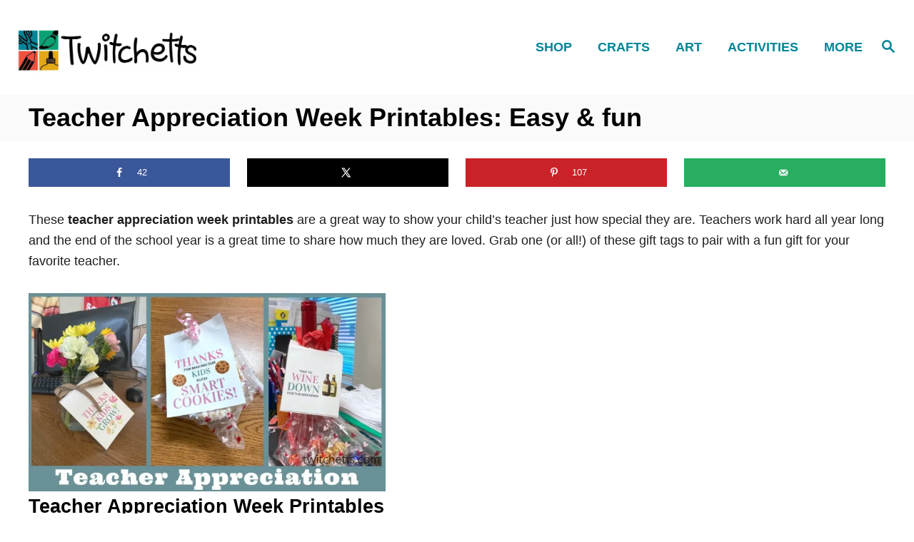

--- FILE ---
content_type: text/html; charset=UTF-8
request_url: https://twitchetts.com/2023/04/teacher-appreciation-week-printables.html/
body_size: 32065
content:
<!DOCTYPE html><html lang="en-US">
<head>
<meta charset="UTF-8">
<meta name="viewport" content="width=device-width, initial-scale=1.0">
<meta http-equiv="X-UA-Compatible" content="ie=edge">
<meta name='robots' content='index, follow, max-image-preview:large, max-snippet:-1, max-video-preview:-1'/>
<!-- Hubbub v.2.24.3 https://morehubbub.com/ -->
<meta property="og:locale" content="en_US"/>
<meta property="og:type" content="article"/>
<meta property="og:title" content="Teacher Appreciation Week Printables"/>
<meta property="og:description" content="These teacher appreciation week printables are a great way to show your child&#039;s teacher just how special they are. Teachers work hard all year long and this is a great time to show them love.rn"/>
<meta property="og:url" content="https://twitchetts.com/2023/04/teacher-appreciation-week-printables.html/"/>
<meta property="og:site_name" content="Twitchetts"/>
<meta property="og:updated_time" content="2023-04-18T10:58:44+00:00"/>
<meta property="article:published_time" content="2023-04-20T06:00:00+00:00"/>
<meta property="article:modified_time" content="2023-04-18T10:58:44+00:00"/>
<meta name="twitter:card" content="summary_large_image"/>
<meta name="twitter:title" content="Teacher Appreciation Week Printables"/>
<meta name="twitter:description" content="These teacher appreciation week printables are a great way to show your child&#039;s teacher just how special they are. Teachers work hard all year long and this is a great time to show them love.rn"/>
<meta class="flipboard-article" content="These teacher appreciation week printables are a great way to show your child&#039;s teacher just how special they are. Teachers work hard all year long and this is a great time to show them love.rn"/>
<meta property="og:image" content="https://twitchetts.com/wp-content/uploads/2023/04/teacher-appreciation-week-printable-sq.jpg"/>
<meta name="twitter:image" content="https://twitchetts.com/wp-content/uploads/2023/04/teacher-appreciation-week-printable-sq.jpg"/>
<meta property="og:image:width" content="600"/>
<meta property="og:image:height" content="600"/>
<!-- Hubbub v.2.24.3 https://morehubbub.com/ -->
<!-- This site is optimized with the Yoast SEO plugin v26.6 - https://yoast.com/wordpress/plugins/seo/ -->
<title>Teacher Appreciation Week Printables: Easy &amp; fun - Twitchetts</title>
<meta name="description" content="These teacher appreciation week printables are a great way to show your child&#039;s teacher just how special they are."/>
<link rel="canonical" href="https://twitchetts.com/2023/04/teacher-appreciation-week-printables.html/"/>
<meta name="author" content="Kate"/>
<meta name="twitter:label1" content="Written by"/>
<meta name="twitter:data1" content="Kate"/>
<meta name="twitter:label2" content="Est. reading time"/>
<meta name="twitter:data2" content="3 minutes"/>
<script type="application/ld+json" class="yoast-schema-graph">{"@context":"https://schema.org","@graph":[{"@type":"Article","@id":"https://twitchetts.com/2023/04/teacher-appreciation-week-printables.html/#article","isPartOf":{"@id":"https://twitchetts.com/2023/04/teacher-appreciation-week-printables.html/"},"author":{"name":"Kate","@id":"https://twitchetts.com/#/schema/person/2d710b91fe147cab37689d3ce77f3a7c"},"headline":"Teacher Appreciation Week Printables: Easy &#038; fun","datePublished":"2023-04-20T11:00:00+00:00","mainEntityOfPage":{"@id":"https://twitchetts.com/2023/04/teacher-appreciation-week-printables.html/"},"wordCount":480,"publisher":{"@id":"https://twitchetts.com/#organization"},"image":{"@id":"https://twitchetts.com/2023/04/teacher-appreciation-week-printables.html/#primaryimage"},"thumbnailUrl":"https://twitchetts.com/wp-content/uploads/2023/04/teacher-appreciation-week-printable-fi.jpg","keywords":["Gift Ideas","Printables","Teacher Appreciation"],"articleSection":["Activities for Kids"],"inLanguage":"en-US"},{"@type":"WebPage","@id":"https://twitchetts.com/2023/04/teacher-appreciation-week-printables.html/","url":"https://twitchetts.com/2023/04/teacher-appreciation-week-printables.html/","name":"Teacher Appreciation Week Printables: Easy & fun - Twitchetts","isPartOf":{"@id":"https://twitchetts.com/#website"},"primaryImageOfPage":{"@id":"https://twitchetts.com/2023/04/teacher-appreciation-week-printables.html/#primaryimage"},"image":{"@id":"https://twitchetts.com/2023/04/teacher-appreciation-week-printables.html/#primaryimage"},"thumbnailUrl":"https://twitchetts.com/wp-content/uploads/2023/04/teacher-appreciation-week-printable-fi.jpg","datePublished":"2023-04-20T11:00:00+00:00","description":"These teacher appreciation week printables are a great way to show your child's teacher just how special they are.","breadcrumb":{"@id":"https://twitchetts.com/2023/04/teacher-appreciation-week-printables.html/#breadcrumb"},"inLanguage":"en-US","potentialAction":[{"@type":"ReadAction","target":["https://twitchetts.com/2023/04/teacher-appreciation-week-printables.html/"]}]},{"@type":"ImageObject","inLanguage":"en-US","@id":"https://twitchetts.com/2023/04/teacher-appreciation-week-printables.html/#primaryimage","url":"https://twitchetts.com/wp-content/uploads/2023/04/teacher-appreciation-week-printable-fi.jpg","contentUrl":"https://twitchetts.com/wp-content/uploads/2023/04/teacher-appreciation-week-printable-fi.jpg","width":1200,"height":667,"caption":"Gifts for teachers. Text reads \"\"Teacher Appreciation\""},{"@type":"BreadcrumbList","@id":"https://twitchetts.com/2023/04/teacher-appreciation-week-printables.html/#breadcrumb","itemListElement":[{"@type":"ListItem","position":1,"name":"Home","item":"https://twitchetts.com/"},{"@type":"ListItem","position":2,"name":"Teacher Appreciation Week Printables: Easy &#038; fun"}]},{"@type":"WebSite","@id":"https://twitchetts.com/#website","url":"https://twitchetts.com/","name":"Twitchetts","description":"Creative, playful, inspired kids.","publisher":{"@id":"https://twitchetts.com/#organization"},"potentialAction":[{"@type":"SearchAction","target":{"@type":"EntryPoint","urlTemplate":"https://twitchetts.com/?s={search_term_string}"},"query-input":{"@type":"PropertyValueSpecification","valueRequired":true,"valueName":"search_term_string"}}],"inLanguage":"en-US"},{"@type":"Organization","@id":"https://twitchetts.com/#organization","name":"Twitchetts","url":"https://twitchetts.com/","logo":{"@type":"ImageObject","inLanguage":"en-US","@id":"https://twitchetts.com/#/schema/logo/image/","url":"https://twitchetts.com/wp-content/uploads/2022/07/Twitchetts_Logo_H-Cropped.png","contentUrl":"https://twitchetts.com/wp-content/uploads/2022/07/Twitchetts_Logo_H-Cropped.png","width":1174,"height":552,"caption":"Twitchetts"},"image":{"@id":"https://twitchetts.com/#/schema/logo/image/"},"sameAs":["http://www.facebook.com/thetwitchetts","http://www.pinterest.com/twitchetts"]},{"@type":"Person","@id":"https://twitchetts.com/#/schema/person/2d710b91fe147cab37689d3ce77f3a7c","name":"Kate","image":{"@type":"ImageObject","inLanguage":"en-US","@id":"https://twitchetts.com/#/schema/person/image/","url":"https://secure.gravatar.com/avatar/95dccd3e2c0c3cca3b5db8078d7a879d08ac08c17f27580d3d7a5a57ae05e9a9?s=96&d=identicon&r=g","contentUrl":"https://secure.gravatar.com/avatar/95dccd3e2c0c3cca3b5db8078d7a879d08ac08c17f27580d3d7a5a57ae05e9a9?s=96&d=identicon&r=g","caption":"Kate"},"url":"https://twitchetts.com/author/kate/"}]}</script>
<!-- / Yoast SEO plugin. -->
<link rel='dns-prefetch' href='//ancient-brook-1771.kit.com'/>
<link rel='dns-prefetch' href='//scripts.mediavine.com'/>
<link rel='dns-prefetch' href='//www.googletagmanager.com'/>
<link rel="alternate" type="application/rss+xml" title="Twitchetts &raquo; Feed" href="https://twitchetts.com/feed/"/>
<link rel="alternate" type="application/rss+xml" title="Twitchetts &raquo; Comments Feed" href="https://twitchetts.com/comments/feed/"/>
<link rel="alternate" title="oEmbed (JSON)" type="application/json+oembed" href="https://twitchetts.com/wp-json/oembed/1.0/embed?url=https%3A%2F%2Ftwitchetts.com%2F2023%2F04%2Fteacher-appreciation-week-printables.html%2F"/>
<link rel="alternate" title="oEmbed (XML)" type="text/xml+oembed" href="https://twitchetts.com/wp-json/oembed/1.0/embed?url=https%3A%2F%2Ftwitchetts.com%2F2023%2F04%2Fteacher-appreciation-week-printables.html%2F&#038;format=xml"/>
<link rel="alternate" type="application/rss+xml" title="Twitchetts &raquo; Stories Feed" href="https://twitchetts.com/web-stories/feed/"><style type="text/css" id="mv-trellis-custom-css">:root{--mv-trellis-color-link:var(--mv-trellis-color-primary);--mv-trellis-color-link-hover:var(--mv-trellis-color-secondary);--mv-trellis-font-body:Arial,"Helvetica Neue",Helvetica,sans-serif;--mv-trellis-font-heading:Arial,"Helvetica Neue",Helvetica,sans-serif;--mv-trellis-font-size-ex-sm:0.750375rem;--mv-trellis-font-size-sm:0.984375rem;--mv-trellis-font-size:1.125rem;--mv-trellis-font-size-lg:1.265625rem;--mv-trellis-color-primary:#008599;--mv-trellis-color-secondary:#333;--mv-trellis-max-logo-size:75px;--mv-trellis-gutter-small:12px;--mv-trellis-gutter:24px;--mv-trellis-gutter-double:48px;--mv-trellis-gutter-large:48px;--mv-trellis-color-background-accent:#fafafa;--mv-trellis-h1-font-color:#000000;--mv-trellis-h1-font-size:2.25rem;}</style><style id='wp-img-auto-sizes-contain-inline-css' type='text/css'>img:is([sizes=auto i],[sizes^="auto," i]){contain-intrinsic-size:3000px 1500px}</style>
<style id='wp-block-library-inline-css' type='text/css'>:root{--wp-block-synced-color:#7a00df;--wp-block-synced-color--rgb:122 , 0 , 223;--wp-bound-block-color:var(--wp-block-synced-color);--wp-editor-canvas-background:#ddd;--wp-admin-theme-color:#007cba;--wp-admin-theme-color--rgb:0 , 124 , 186;--wp-admin-theme-color-darker-10:#006ba1;--wp-admin-theme-color-darker-10--rgb:0 , 107 , 160.5;--wp-admin-theme-color-darker-20:#005a87;--wp-admin-theme-color-darker-20--rgb:0 , 90 , 135;--wp-admin-border-width-focus:2px}@media (min-resolution:192dpi){:root{--wp-admin-border-width-focus:1.5px}}.wp-element-button{cursor:pointer}:root .has-very-light-gray-background-color{background-color:#eee}:root .has-very-dark-gray-background-color{background-color:#313131}:root .has-very-light-gray-color{color:#eee}:root .has-very-dark-gray-color{color:#313131}:root .has-vivid-green-cyan-to-vivid-cyan-blue-gradient-background{background:linear-gradient(135deg,#00d084,#0693e3)}:root .has-purple-crush-gradient-background{background:linear-gradient(135deg,#34e2e4,#4721fb 50%,#ab1dfe)}:root .has-hazy-dawn-gradient-background{background:linear-gradient(135deg,#faaca8,#dad0ec)}:root .has-subdued-olive-gradient-background{background:linear-gradient(135deg,#fafae1,#67a671)}:root .has-atomic-cream-gradient-background{background:linear-gradient(135deg,#fdd79a,#004a59)}:root .has-nightshade-gradient-background{background:linear-gradient(135deg,#330968,#31cdcf)}:root .has-midnight-gradient-background{background:linear-gradient(135deg,#020381,#2874fc)}:root{--wp--preset--font-size--normal:16px;--wp--preset--font-size--huge:42px}.has-regular-font-size{font-size:1em}.has-larger-font-size{font-size:2.625em}.has-normal-font-size{font-size:var(--wp--preset--font-size--normal)}.has-huge-font-size{font-size:var(--wp--preset--font-size--huge)}.has-text-align-center{text-align:center}.has-text-align-left{text-align:left}.has-text-align-right{text-align:right}.has-fit-text{white-space:nowrap!important}#end-resizable-editor-section{display:none}.aligncenter{clear:both}.items-justified-left{justify-content:flex-start}.items-justified-center{justify-content:center}.items-justified-right{justify-content:flex-end}.items-justified-space-between{justify-content:space-between}.screen-reader-text{border:0;clip-path:inset(50%);height:1px;margin:-1px;overflow:hidden;padding:0;position:absolute;width:1px;word-wrap:normal!important}.screen-reader-text:focus{background-color:#ddd;clip-path:none;color:#444;display:block;font-size:1em;height:auto;left:5px;line-height:normal;padding:15px 23px 14px;text-decoration:none;top:5px;width:auto;z-index:100000}html :where(.has-border-color){border-style:solid}html :where([style*=border-top-color]){border-top-style:solid}html :where([style*=border-right-color]){border-right-style:solid}html :where([style*=border-bottom-color]){border-bottom-style:solid}html :where([style*=border-left-color]){border-left-style:solid}html :where([style*=border-width]){border-style:solid}html :where([style*=border-top-width]){border-top-style:solid}html :where([style*=border-right-width]){border-right-style:solid}html :where([style*=border-bottom-width]){border-bottom-style:solid}html :where([style*=border-left-width]){border-left-style:solid}html :where(img[class*=wp-image-]){height:auto;max-width:100%}:where(figure){margin:0 0 1em}html :where(.is-position-sticky){--wp-admin--admin-bar--position-offset:var(--wp-admin--admin-bar--height,0)}@media screen and (max-width:600px){html :where(.is-position-sticky){--wp-admin--admin-bar--position-offset:0}}</style><style id='wp-block-heading-inline-css' type='text/css'>h1:where(.wp-block-heading).has-background,h2:where(.wp-block-heading).has-background,h3:where(.wp-block-heading).has-background,h4:where(.wp-block-heading).has-background,h5:where(.wp-block-heading).has-background,h6:where(.wp-block-heading).has-background{padding:1.25em 2.375em}h1.has-text-align-left[style*=writing-mode]:where([style*=vertical-lr]),h1.has-text-align-right[style*=writing-mode]:where([style*=vertical-rl]),h2.has-text-align-left[style*=writing-mode]:where([style*=vertical-lr]),h2.has-text-align-right[style*=writing-mode]:where([style*=vertical-rl]),h3.has-text-align-left[style*=writing-mode]:where([style*=vertical-lr]),h3.has-text-align-right[style*=writing-mode]:where([style*=vertical-rl]),h4.has-text-align-left[style*=writing-mode]:where([style*=vertical-lr]),h4.has-text-align-right[style*=writing-mode]:where([style*=vertical-rl]),h5.has-text-align-left[style*=writing-mode]:where([style*=vertical-lr]),h5.has-text-align-right[style*=writing-mode]:where([style*=vertical-rl]),h6.has-text-align-left[style*=writing-mode]:where([style*=vertical-lr]),h6.has-text-align-right[style*=writing-mode]:where([style*=vertical-rl]){rotate:180deg}</style>
<style id='wp-block-image-inline-css' type='text/css'>.wp-block-image>a,.wp-block-image>figure>a{display:inline-block}.wp-block-image img{box-sizing:border-box;height:auto;max-width:100%;vertical-align:bottom}@media not (prefers-reduced-motion){.wp-block-image img.hide{visibility:hidden}.wp-block-image img.show{animation:show-content-image .4s}}.wp-block-image[style*="border-radius"] img,.wp-block-image[style*="border-radius"]>a{border-radius:inherit}.wp-block-image.has-custom-border img{box-sizing:border-box}.wp-block-image.aligncenter{text-align:center}.wp-block-image.alignfull>a,.wp-block-image.alignwide>a{width:100%}.wp-block-image.alignfull img,.wp-block-image.alignwide img{height:auto;width:100%}.wp-block-image .aligncenter,.wp-block-image .alignleft,.wp-block-image .alignright,.wp-block-image.aligncenter,.wp-block-image.alignleft,.wp-block-image.alignright{display:table}.wp-block-image .aligncenter>figcaption,.wp-block-image .alignleft>figcaption,.wp-block-image .alignright>figcaption,.wp-block-image.aligncenter>figcaption,.wp-block-image.alignleft>figcaption,.wp-block-image.alignright>figcaption{caption-side:bottom;display:table-caption}.wp-block-image .alignleft{float:left;margin:.5em 1em .5em 0}.wp-block-image .alignright{float:right;margin:.5em 0 .5em 1em}.wp-block-image .aligncenter{margin-left:auto;margin-right:auto}.wp-block-image :where(figcaption){margin-bottom:1em;margin-top:.5em}.wp-block-image.is-style-circle-mask img{border-radius:9999px}@supports ((-webkit-mask-image:none) or (mask-image:none)) or (-webkit-mask-image:none){.wp-block-image.is-style-circle-mask img{border-radius:0;-webkit-mask-image:url('data:image/svg+xml;utf8,<svg viewBox="0 0 100 100" xmlns="http://www.w3.org/2000/svg"><circle cx="50" cy="50" r="50"/></svg>');mask-image:url('data:image/svg+xml;utf8,<svg viewBox="0 0 100 100" xmlns="http://www.w3.org/2000/svg"><circle cx="50" cy="50" r="50"/></svg>');mask-mode:alpha;-webkit-mask-position:center;mask-position:center;-webkit-mask-repeat:no-repeat;mask-repeat:no-repeat;-webkit-mask-size:contain;mask-size:contain}}:root :where(.wp-block-image.is-style-rounded img,.wp-block-image .is-style-rounded img){border-radius:9999px}.wp-block-image figure{margin:0}.wp-lightbox-container{display:flex;flex-direction:column;position:relative}.wp-lightbox-container img{cursor:zoom-in}.wp-lightbox-container img:hover+button{opacity:1}.wp-lightbox-container button{align-items:center;backdrop-filter:blur(16px) saturate(180%);background-color:#5a5a5a40;border:none;border-radius:4px;cursor:zoom-in;display:flex;height:20px;justify-content:center;opacity:0;padding:0;position:absolute;right:16px;text-align:center;top:16px;width:20px;z-index:100}@media not (prefers-reduced-motion){.wp-lightbox-container button{transition:opacity .2s ease}}.wp-lightbox-container button:focus-visible{outline:3px auto #5a5a5a40;outline:3px auto -webkit-focus-ring-color;outline-offset:3px}.wp-lightbox-container button:hover{cursor:pointer;opacity:1}.wp-lightbox-container button:focus{opacity:1}.wp-lightbox-container button:focus,.wp-lightbox-container button:hover,.wp-lightbox-container button:not(:hover):not(:active):not(.has-background){background-color:#5a5a5a40;border:none}.wp-lightbox-overlay{box-sizing:border-box;cursor:zoom-out;height:100vh;left:0;overflow:hidden;position:fixed;top:0;visibility:hidden;width:100%;z-index:100000}.wp-lightbox-overlay .close-button{align-items:center;cursor:pointer;display:flex;justify-content:center;min-height:40px;min-width:40px;padding:0;position:absolute;right:calc(env(safe-area-inset-right) + 16px);top:calc(env(safe-area-inset-top) + 16px);z-index:5000000}.wp-lightbox-overlay .close-button:focus,.wp-lightbox-overlay .close-button:hover,.wp-lightbox-overlay .close-button:not(:hover):not(:active):not(.has-background){background:none;border:none}.wp-lightbox-overlay .lightbox-image-container{height:var(--wp--lightbox-container-height);left:50%;overflow:hidden;position:absolute;top:50%;transform:translate(-50%,-50%);transform-origin:top left;width:var(--wp--lightbox-container-width);z-index:9999999999}.wp-lightbox-overlay .wp-block-image{align-items:center;box-sizing:border-box;display:flex;height:100%;justify-content:center;margin:0;position:relative;transform-origin:0 0;width:100%;z-index:3000000}.wp-lightbox-overlay .wp-block-image img{height:var(--wp--lightbox-image-height);min-height:var(--wp--lightbox-image-height);min-width:var(--wp--lightbox-image-width);width:var(--wp--lightbox-image-width)}.wp-lightbox-overlay .wp-block-image figcaption{display:none}.wp-lightbox-overlay button{background:none;border:none}.wp-lightbox-overlay .scrim{background-color:#fff;height:100%;opacity:.9;position:absolute;width:100%;z-index:2000000}.wp-lightbox-overlay.active{visibility:visible}@media not (prefers-reduced-motion){.wp-lightbox-overlay.active{animation:turn-on-visibility .25s both}.wp-lightbox-overlay.active img{animation:turn-on-visibility .35s both}.wp-lightbox-overlay.show-closing-animation:not(.active){animation:turn-off-visibility .35s both}.wp-lightbox-overlay.show-closing-animation:not(.active) img{animation:turn-off-visibility .25s both}.wp-lightbox-overlay.zoom.active{animation:none;opacity:1;visibility:visible}.wp-lightbox-overlay.zoom.active .lightbox-image-container{animation:lightbox-zoom-in .4s}.wp-lightbox-overlay.zoom.active .lightbox-image-container img{animation:none}.wp-lightbox-overlay.zoom.active .scrim{animation:turn-on-visibility .4s forwards}.wp-lightbox-overlay.zoom.show-closing-animation:not(.active){animation:none}.wp-lightbox-overlay.zoom.show-closing-animation:not(.active) .lightbox-image-container{animation:lightbox-zoom-out .4s}.wp-lightbox-overlay.zoom.show-closing-animation:not(.active) .lightbox-image-container img{animation:none}.wp-lightbox-overlay.zoom.show-closing-animation:not(.active) .scrim{animation:turn-off-visibility .4s forwards}}@keyframes show-content-image{0%{visibility:hidden}99%{visibility:hidden}to{visibility:visible}}@keyframes turn-on-visibility{0%{opacity:0}to{opacity:1}}@keyframes turn-off-visibility{0%{opacity:1;visibility:visible}99%{opacity:0;visibility:visible}to{opacity:0;visibility:hidden}}@keyframes lightbox-zoom-in{0%{transform:translate(calc((-100vw + var(--wp--lightbox-scrollbar-width))/2 + var(--wp--lightbox-initial-left-position)),calc(-50vh + var(--wp--lightbox-initial-top-position))) scale(var(--wp--lightbox-scale))}to{transform:translate(-50%,-50%) scale(1)}}@keyframes lightbox-zoom-out{0%{transform:translate(-50%,-50%) scale(1);visibility:visible}99%{visibility:visible}to{transform:translate(calc((-100vw + var(--wp--lightbox-scrollbar-width))/2 + var(--wp--lightbox-initial-left-position)),calc(-50vh + var(--wp--lightbox-initial-top-position))) scale(var(--wp--lightbox-scale));visibility:hidden}}</style>
<style id='wp-block-list-inline-css' type='text/css'>ol,ul{box-sizing:border-box}:root :where(.wp-block-list.has-background){padding:1.25em 2.375em}</style>
<style id='wp-block-buttons-inline-css' type='text/css'>.wp-block-buttons{box-sizing:border-box}.wp-block-buttons.is-vertical{flex-direction:column}.wp-block-buttons.is-vertical>.wp-block-button:last-child{margin-bottom:0}.wp-block-buttons>.wp-block-button{display:inline-block;margin:0}.wp-block-buttons.is-content-justification-left{justify-content:flex-start}.wp-block-buttons.is-content-justification-left.is-vertical{align-items:flex-start}.wp-block-buttons.is-content-justification-center{justify-content:center}.wp-block-buttons.is-content-justification-center.is-vertical{align-items:center}.wp-block-buttons.is-content-justification-right{justify-content:flex-end}.wp-block-buttons.is-content-justification-right.is-vertical{align-items:flex-end}.wp-block-buttons.is-content-justification-space-between{justify-content:space-between}.wp-block-buttons.aligncenter{text-align:center}.wp-block-buttons:not(.is-content-justification-space-between,.is-content-justification-right,.is-content-justification-left,.is-content-justification-center) .wp-block-button.aligncenter{margin-left:auto;margin-right:auto;width:100%}.wp-block-buttons[style*="text-decoration"] .wp-block-button,.wp-block-buttons[style*="text-decoration"] .wp-block-button__link{text-decoration:inherit}.wp-block-buttons.has-custom-font-size .wp-block-button__link{font-size:inherit}.wp-block-buttons .wp-block-button__link{width:100%}.wp-block-button.aligncenter{text-align:center}</style>
<style id='wp-block-group-inline-css' type='text/css'>.wp-block-group{box-sizing:border-box}:where(.wp-block-group.wp-block-group-is-layout-constrained){position:relative}</style>
<style id='wp-block-paragraph-inline-css' type='text/css'>.is-small-text{font-size:.875em}.is-regular-text{font-size:1em}.is-large-text{font-size:2.25em}.is-larger-text{font-size:3em}.has-drop-cap:not(:focus):first-letter{float:left;font-size:8.4em;font-style:normal;font-weight:100;line-height:.68;margin:.05em .1em 0 0;text-transform:uppercase}body.rtl .has-drop-cap:not(:focus):first-letter{float:none;margin-left:.1em}p.has-drop-cap.has-background{overflow:hidden}:root :where(p.has-background){padding:1.25em 2.375em}:where(p.has-text-color:not(.has-link-color)) a{color:inherit}p.has-text-align-left[style*="writing-mode:vertical-lr"],p.has-text-align-right[style*="writing-mode:vertical-rl"]{rotate:180deg}</style>
<style id='global-styles-inline-css' type='text/css'>:root{--wp--preset--aspect-ratio--square:1;--wp--preset--aspect-ratio--4-3: 4/3;--wp--preset--aspect-ratio--3-4: 3/4;--wp--preset--aspect-ratio--3-2: 3/2;--wp--preset--aspect-ratio--2-3: 2/3;--wp--preset--aspect-ratio--16-9: 16/9;--wp--preset--aspect-ratio--9-16: 9/16;--wp--preset--color--black:#000;--wp--preset--color--cyan-bluish-gray:#abb8c3;--wp--preset--color--white:#fff;--wp--preset--color--pale-pink:#f78da7;--wp--preset--color--vivid-red:#cf2e2e;--wp--preset--color--luminous-vivid-orange:#ff6900;--wp--preset--color--luminous-vivid-amber:#fcb900;--wp--preset--color--light-green-cyan:#7bdcb5;--wp--preset--color--vivid-green-cyan:#00d084;--wp--preset--color--pale-cyan-blue:#8ed1fc;--wp--preset--color--vivid-cyan-blue:#0693e3;--wp--preset--color--vivid-purple:#9b51e0;--wp--preset--gradient--vivid-cyan-blue-to-vivid-purple:linear-gradient(135deg,#0693e3 0%,#9b51e0 100%);--wp--preset--gradient--light-green-cyan-to-vivid-green-cyan:linear-gradient(135deg,#7adcb4 0%,#00d082 100%);--wp--preset--gradient--luminous-vivid-amber-to-luminous-vivid-orange:linear-gradient(135deg,#fcb900 0%,#ff6900 100%);--wp--preset--gradient--luminous-vivid-orange-to-vivid-red:linear-gradient(135deg,#ff6900 0%,#cf2e2e 100%);--wp--preset--gradient--very-light-gray-to-cyan-bluish-gray:linear-gradient(135deg,#eee 0%,#a9b8c3 100%);--wp--preset--gradient--cool-to-warm-spectrum:linear-gradient(135deg,#4aeadc 0%,#9778d1 20%,#cf2aba 40%,#ee2c82 60%,#fb6962 80%,#fef84c 100%);--wp--preset--gradient--blush-light-purple:linear-gradient(135deg,#ffceec 0%,#9896f0 100%);--wp--preset--gradient--blush-bordeaux:linear-gradient(135deg,#fecda5 0%,#fe2d2d 50%,#6b003e 100%);--wp--preset--gradient--luminous-dusk:linear-gradient(135deg,#ffcb70 0%,#c751c0 50%,#4158d0 100%);--wp--preset--gradient--pale-ocean:linear-gradient(135deg,#fff5cb 0%,#b6e3d4 50%,#33a7b5 100%);--wp--preset--gradient--electric-grass:linear-gradient(135deg,#caf880 0%,#71ce7e 100%);--wp--preset--gradient--midnight:linear-gradient(135deg,#020381 0%,#2874fc 100%);--wp--preset--font-size--small:13px;--wp--preset--font-size--medium:20px;--wp--preset--font-size--large:36px;--wp--preset--font-size--x-large:42px;--wp--preset--spacing--20:.44rem;--wp--preset--spacing--30:.67rem;--wp--preset--spacing--40:1rem;--wp--preset--spacing--50:1.5rem;--wp--preset--spacing--60:2.25rem;--wp--preset--spacing--70:3.38rem;--wp--preset--spacing--80:5.06rem;--wp--preset--shadow--natural:6px 6px 9px rgba(0,0,0,.2);--wp--preset--shadow--deep:12px 12px 50px rgba(0,0,0,.4);--wp--preset--shadow--sharp:6px 6px 0 rgba(0,0,0,.2);--wp--preset--shadow--outlined:6px 6px 0 -3px #fff , 6px 6px #000;--wp--preset--shadow--crisp:6px 6px 0 #000}:where(.is-layout-flex){gap:.5em}:where(.is-layout-grid){gap:.5em}body .is-layout-flex{display:flex}.is-layout-flex{flex-wrap:wrap;align-items:center}.is-layout-flex > :is(*, div){margin:0}body .is-layout-grid{display:grid}.is-layout-grid > :is(*, div){margin:0}:where(.wp-block-columns.is-layout-flex){gap:2em}:where(.wp-block-columns.is-layout-grid){gap:2em}:where(.wp-block-post-template.is-layout-flex){gap:1.25em}:where(.wp-block-post-template.is-layout-grid){gap:1.25em}.has-black-color{color:var(--wp--preset--color--black)!important}.has-cyan-bluish-gray-color{color:var(--wp--preset--color--cyan-bluish-gray)!important}.has-white-color{color:var(--wp--preset--color--white)!important}.has-pale-pink-color{color:var(--wp--preset--color--pale-pink)!important}.has-vivid-red-color{color:var(--wp--preset--color--vivid-red)!important}.has-luminous-vivid-orange-color{color:var(--wp--preset--color--luminous-vivid-orange)!important}.has-luminous-vivid-amber-color{color:var(--wp--preset--color--luminous-vivid-amber)!important}.has-light-green-cyan-color{color:var(--wp--preset--color--light-green-cyan)!important}.has-vivid-green-cyan-color{color:var(--wp--preset--color--vivid-green-cyan)!important}.has-pale-cyan-blue-color{color:var(--wp--preset--color--pale-cyan-blue)!important}.has-vivid-cyan-blue-color{color:var(--wp--preset--color--vivid-cyan-blue)!important}.has-vivid-purple-color{color:var(--wp--preset--color--vivid-purple)!important}.has-black-background-color{background-color:var(--wp--preset--color--black)!important}.has-cyan-bluish-gray-background-color{background-color:var(--wp--preset--color--cyan-bluish-gray)!important}.has-white-background-color{background-color:var(--wp--preset--color--white)!important}.has-pale-pink-background-color{background-color:var(--wp--preset--color--pale-pink)!important}.has-vivid-red-background-color{background-color:var(--wp--preset--color--vivid-red)!important}.has-luminous-vivid-orange-background-color{background-color:var(--wp--preset--color--luminous-vivid-orange)!important}.has-luminous-vivid-amber-background-color{background-color:var(--wp--preset--color--luminous-vivid-amber)!important}.has-light-green-cyan-background-color{background-color:var(--wp--preset--color--light-green-cyan)!important}.has-vivid-green-cyan-background-color{background-color:var(--wp--preset--color--vivid-green-cyan)!important}.has-pale-cyan-blue-background-color{background-color:var(--wp--preset--color--pale-cyan-blue)!important}.has-vivid-cyan-blue-background-color{background-color:var(--wp--preset--color--vivid-cyan-blue)!important}.has-vivid-purple-background-color{background-color:var(--wp--preset--color--vivid-purple)!important}.has-black-border-color{border-color:var(--wp--preset--color--black)!important}.has-cyan-bluish-gray-border-color{border-color:var(--wp--preset--color--cyan-bluish-gray)!important}.has-white-border-color{border-color:var(--wp--preset--color--white)!important}.has-pale-pink-border-color{border-color:var(--wp--preset--color--pale-pink)!important}.has-vivid-red-border-color{border-color:var(--wp--preset--color--vivid-red)!important}.has-luminous-vivid-orange-border-color{border-color:var(--wp--preset--color--luminous-vivid-orange)!important}.has-luminous-vivid-amber-border-color{border-color:var(--wp--preset--color--luminous-vivid-amber)!important}.has-light-green-cyan-border-color{border-color:var(--wp--preset--color--light-green-cyan)!important}.has-vivid-green-cyan-border-color{border-color:var(--wp--preset--color--vivid-green-cyan)!important}.has-pale-cyan-blue-border-color{border-color:var(--wp--preset--color--pale-cyan-blue)!important}.has-vivid-cyan-blue-border-color{border-color:var(--wp--preset--color--vivid-cyan-blue)!important}.has-vivid-purple-border-color{border-color:var(--wp--preset--color--vivid-purple)!important}.has-vivid-cyan-blue-to-vivid-purple-gradient-background{background:var(--wp--preset--gradient--vivid-cyan-blue-to-vivid-purple)!important}.has-light-green-cyan-to-vivid-green-cyan-gradient-background{background:var(--wp--preset--gradient--light-green-cyan-to-vivid-green-cyan)!important}.has-luminous-vivid-amber-to-luminous-vivid-orange-gradient-background{background:var(--wp--preset--gradient--luminous-vivid-amber-to-luminous-vivid-orange)!important}.has-luminous-vivid-orange-to-vivid-red-gradient-background{background:var(--wp--preset--gradient--luminous-vivid-orange-to-vivid-red)!important}.has-very-light-gray-to-cyan-bluish-gray-gradient-background{background:var(--wp--preset--gradient--very-light-gray-to-cyan-bluish-gray)!important}.has-cool-to-warm-spectrum-gradient-background{background:var(--wp--preset--gradient--cool-to-warm-spectrum)!important}.has-blush-light-purple-gradient-background{background:var(--wp--preset--gradient--blush-light-purple)!important}.has-blush-bordeaux-gradient-background{background:var(--wp--preset--gradient--blush-bordeaux)!important}.has-luminous-dusk-gradient-background{background:var(--wp--preset--gradient--luminous-dusk)!important}.has-pale-ocean-gradient-background{background:var(--wp--preset--gradient--pale-ocean)!important}.has-electric-grass-gradient-background{background:var(--wp--preset--gradient--electric-grass)!important}.has-midnight-gradient-background{background:var(--wp--preset--gradient--midnight)!important}.has-small-font-size{font-size:var(--wp--preset--font-size--small)!important}.has-medium-font-size{font-size:var(--wp--preset--font-size--medium)!important}.has-large-font-size{font-size:var(--wp--preset--font-size--large)!important}.has-x-large-font-size{font-size:var(--wp--preset--font-size--x-large)!important}</style>
<style id='classic-theme-styles-inline-css' type='text/css'>.wp-block-button__link{color:#fff;background-color:#32373c;border-radius:9999px;box-shadow:none;text-decoration:none;padding:calc(.667em + 2px) calc(1.333em + 2px);font-size:1.125em}.wp-block-file__button{background:#32373c;color:#fff;text-decoration:none}</style>
<style id='wp-block-button-inline-css' type='text/css'>.wp-block-button__link{align-content:center;box-sizing:border-box;cursor:pointer;display:inline-block;height:100%;text-align:center;word-break:break-word}.wp-block-button__link.aligncenter{text-align:center}.wp-block-button__link.alignright{text-align:right}:where(.wp-block-button__link){border-radius:9999px;box-shadow:none;padding:calc(.667em + 2px) calc(1.333em + 2px);text-decoration:none}.wp-block-button[style*="text-decoration"] .wp-block-button__link{text-decoration:inherit}.wp-block-buttons>.wp-block-button.has-custom-width{max-width:none}.wp-block-buttons>.wp-block-button.has-custom-width .wp-block-button__link{width:100%}.wp-block-buttons>.wp-block-button.has-custom-font-size .wp-block-button__link{font-size:inherit}.wp-block-buttons>.wp-block-button.wp-block-button__width-25{width:calc(25% - var(--wp--style--block-gap, .5em)*.75)}.wp-block-buttons>.wp-block-button.wp-block-button__width-50{width:calc(50% - var(--wp--style--block-gap, .5em)*.5)}.wp-block-buttons>.wp-block-button.wp-block-button__width-75{width:calc(75% - var(--wp--style--block-gap, .5em)*.25)}.wp-block-buttons>.wp-block-button.wp-block-button__width-100{flex-basis:100%;width:100%}.wp-block-buttons.is-vertical>.wp-block-button.wp-block-button__width-25{width:25%}.wp-block-buttons.is-vertical>.wp-block-button.wp-block-button__width-50{width:50%}.wp-block-buttons.is-vertical>.wp-block-button.wp-block-button__width-75{width:75%}.wp-block-button.is-style-squared,.wp-block-button__link.wp-block-button.is-style-squared{border-radius:0}.wp-block-button.no-border-radius,.wp-block-button__link.no-border-radius{border-radius:0!important}:root :where(.wp-block-button .wp-block-button__link.is-style-outline),:root :where(.wp-block-button.is-style-outline>.wp-block-button__link){border:2px solid;padding:.667em 1.333em}:root :where(.wp-block-button .wp-block-button__link.is-style-outline:not(.has-text-color)),:root :where(.wp-block-button.is-style-outline>.wp-block-button__link:not(.has-text-color)){color:currentColor}:root :where(.wp-block-button .wp-block-button__link.is-style-outline:not(.has-background)),:root :where(.wp-block-button.is-style-outline>.wp-block-button__link:not(.has-background)){background-color:initial;background-image:none}</style>
<style id='dpsp-frontend-style-pro-inline-css' type='text/css'>@media screen and (max-width:720px ){.dpsp-content-wrapper.dpsp-hide-on-mobile,.dpsp-share-text.dpsp-hide-on-mobile{display:none}.dpsp-has-spacing .dpsp-networks-btns-wrapper li{margin:0 2% 10px 0}.dpsp-network-btn.dpsp-has-label:not(.dpsp-has-count) {max-height:40px;padding:0;justify-content:center}.dpsp-content-wrapper.dpsp-size-small .dpsp-network-btn.dpsp-has-label:not(.dpsp-has-count){max-height:32px}.dpsp-content-wrapper.dpsp-size-large .dpsp-network-btn.dpsp-has-label:not(.dpsp-has-count){max-height:46px}}@media screen and (min-width:720px ){.dpsp-content-wrapper .dpsp-network-list-item.dpsp-network-list-item-whatsapp{display:none}}</style>
<link rel="stylesheet" class="mvt-styles" href="https://twitchetts.com/wp-content/mvt-critical/1/5ebb1dc301d23f9cc15330896adeb64d.14f0411821f86f1e2875e2ea68866f4d.secondary.css?ver=6.9" media="print" onload="this.media='all'"><noscript><link rel='stylesheet' id='mvt-uncritical-css' href='https://twitchetts.com/wp-content/mvt-critical/1/5ebb1dc301d23f9cc15330896adeb64d.14f0411821f86f1e2875e2ea68866f4d.secondary.css?ver=6.9' type='text/css' media='all'/>
</noscript><style>@charset "UTF-8";.wp-block-button__link{box-sizing:border-box;display:inline-block;text-align:center;word-break:break-word}.wp-block-button__link.aligncenter{text-align:center}.wp-block-button__link.alignright{text-align:right}:where(.wp-block-button__link){border-radius:9999px;box-shadow:none;padding:calc(.667em + 2px) calc(1.333em + 2px);text-decoration:none}.wp-block-button[style*=text-decoration] .wp-block-button__link{text-decoration:inherit}.wp-block-buttons>.wp-block-button.has-custom-width{max-width:none}.wp-block-buttons>.wp-block-button.has-custom-width .wp-block-button__link{width:100%}.wp-block-buttons>.wp-block-button.has-custom-font-size .wp-block-button__link{font-size:inherit}.wp-block-buttons>.wp-block-button.wp-block-button__width-25{width:calc(25% - var(--wp--style--block-gap,.5em)*.75)}.wp-block-buttons>.wp-block-button.wp-block-button__width-50{width:calc(50% - var(--wp--style--block-gap,.5em)*.5)}.wp-block-buttons>.wp-block-button.wp-block-button__width-75{width:calc(75% - var(--wp--style--block-gap,.5em)*.25)}.wp-block-buttons>.wp-block-button.wp-block-button__width-100{flex-basis:100%;width:100%}.wp-block-buttons.is-vertical>.wp-block-button.wp-block-button__width-25{width:25%}.wp-block-buttons.is-vertical>.wp-block-button.wp-block-button__width-50{width:50%}.wp-block-buttons.is-vertical>.wp-block-button.wp-block-button__width-75{width:75%}.wp-block-button.is-style-squared,.wp-block-button__link.wp-block-button.is-style-squared{border-radius:0}.wp-block-button.no-border-radius,.wp-block-button__link.no-border-radius{border-radius:0!important}:root :where(.wp-block-button.is-style-outline>.wp-block-button__link),:root :where(.wp-block-button.wp-block-button__link.is-style-outline){border:2px solid;padding:.667em 1.333em}:root :where(.wp-block-button.is-style-outline>.wp-block-button__link:not(.has-text-color)),:root :where(.wp-block-button.wp-block-button__link.is-style-outline:not(.has-text-color)){color:currentColor}:root :where(.wp-block-button.is-style-outline>.wp-block-button__link:not(.has-background)),:root :where(.wp-block-button.wp-block-button__link.is-style-outline:not(.has-background)){background-color:initial;background-image:none}.wp-block-buttons.is-vertical{flex-direction:column}.wp-block-buttons.is-vertical>.wp-block-button:last-child{margin-bottom:0}.wp-block-buttons>.wp-block-button{display:inline-block;margin:0}.wp-block-buttons.is-content-justification-left{justify-content:flex-start}.wp-block-buttons.is-content-justification-left.is-vertical{align-items:flex-start}.wp-block-buttons.is-content-justification-center{justify-content:center}.wp-block-buttons.is-content-justification-center.is-vertical{align-items:center}.wp-block-buttons.is-content-justification-right{justify-content:flex-end}.wp-block-buttons.is-content-justification-right.is-vertical{align-items:flex-end}.wp-block-buttons.is-content-justification-space-between{justify-content:space-between}.wp-block-buttons.aligncenter{text-align:center}.wp-block-buttons:not(.is-content-justification-space-between,.is-content-justification-right,.is-content-justification-left,.is-content-justification-center) .wp-block-button.aligncenter{margin-left:auto;margin-right:auto;width:100%}.wp-block-buttons[style*=text-decoration] .wp-block-button,.wp-block-buttons[style*=text-decoration] .wp-block-button__link{text-decoration:inherit}.wp-block-buttons.has-custom-font-size .wp-block-button__link{font-size:inherit}.wp-block-button.aligncenter{text-align:center}.wp-block-gallery.has-nested-images figure.wp-block-image:not(#individual-image){margin:0;width:calc(50% - var(--wp--style--unstable-gallery-gap,16px)/ 2)}.wp-block-gallery.has-nested-images figure.wp-block-image{box-sizing:border-box;display:flex;flex-direction:column;flex-grow:1;justify-content:center;max-width:100%;position:relative}.wp-block-gallery.has-nested-images figure.wp-block-image>a,.wp-block-gallery.has-nested-images figure.wp-block-image>div{flex-direction:column;flex-grow:1;margin:0}.wp-block-gallery.has-nested-images figure.wp-block-image img{display:block;height:auto;max-width:100%!important;width:auto}.wp-block-gallery.has-nested-images figure.wp-block-image figcaption{background:linear-gradient(0deg,#000000b3,#0000004d 70%,#0000);bottom:0;box-sizing:border-box;color:#fff;font-size:13px;left:0;margin-bottom:0;max-height:60%;overflow:auto;padding:0 8px 8px;position:absolute;scrollbar-color:#0000 #0000;scrollbar-gutter:stable both-edges;scrollbar-width:thin;text-align:center;width:100%;will-change:transform}.wp-block-gallery.has-nested-images figure.wp-block-image figcaption::-webkit-scrollbar{height:12px;width:12px}.wp-block-gallery.has-nested-images figure.wp-block-image figcaption::-webkit-scrollbar-track{background-color:initial}.wp-block-gallery.has-nested-images figure.wp-block-image figcaption::-webkit-scrollbar-thumb{background-clip:padding-box;background-color:initial;border:3px solid #0000;border-radius:8px}.wp-block-gallery.has-nested-images figure.wp-block-image figcaption:focus-within::-webkit-scrollbar-thumb,.wp-block-gallery.has-nested-images figure.wp-block-image figcaption:focus::-webkit-scrollbar-thumb,.wp-block-gallery.has-nested-images figure.wp-block-image figcaption:hover::-webkit-scrollbar-thumb{background-color:#fffc}.wp-block-gallery.has-nested-images figure.wp-block-image figcaption:focus,.wp-block-gallery.has-nested-images figure.wp-block-image figcaption:focus-within,.wp-block-gallery.has-nested-images figure.wp-block-image figcaption:hover{scrollbar-color:#fffc #0000}@media (hover:none){.wp-block-gallery.has-nested-images figure.wp-block-image figcaption{scrollbar-color:#fffc #0000}}.wp-block-gallery.has-nested-images figure.wp-block-image figcaption img{display:inline}.wp-block-gallery.has-nested-images figure.wp-block-image figcaption a{color:inherit}.wp-block-gallery.has-nested-images figure.wp-block-image.has-custom-border img{box-sizing:border-box}.wp-block-gallery.has-nested-images figure.wp-block-image.has-custom-border>a,.wp-block-gallery.has-nested-images figure.wp-block-image.has-custom-border>div,.wp-block-gallery.has-nested-images figure.wp-block-image.is-style-rounded>a,.wp-block-gallery.has-nested-images figure.wp-block-image.is-style-rounded>div{flex:1 1 auto}.wp-block-gallery.has-nested-images figure.wp-block-image.has-custom-border figcaption,.wp-block-gallery.has-nested-images figure.wp-block-image.is-style-rounded figcaption{background:0 0;color:inherit;flex:initial;margin:0;padding:10px 10px 9px;position:relative}.wp-block-gallery.has-nested-images:not(.is-cropped) figure.wp-block-image:not(#individual-image){margin-bottom:auto;margin-top:0}.wp-block-gallery.has-nested-images.is-cropped figure.wp-block-image:not(#individual-image){align-self:inherit}.wp-block-gallery.has-nested-images.is-cropped figure.wp-block-image:not(#individual-image)>a,.wp-block-gallery.has-nested-images.is-cropped figure.wp-block-image:not(#individual-image)>div:not(.components-drop-zone){display:flex}.wp-block-gallery.has-nested-images.is-cropped figure.wp-block-image:not(#individual-image) a,.wp-block-gallery.has-nested-images.is-cropped figure.wp-block-image:not(#individual-image) img{flex:1 0 0%;height:100%;object-fit:cover;width:100%}.wp-block-gallery.has-nested-images.columns-1 figure.wp-block-image:not(#individual-image){width:100%}@media (min-width:600px){.wp-block-gallery.has-nested-images.columns-3 figure.wp-block-image:not(#individual-image){width:calc(33.33333% - var(--wp--style--unstable-gallery-gap,16px)*.66667)}.wp-block-gallery.has-nested-images.columns-4 figure.wp-block-image:not(#individual-image){width:calc(25% - var(--wp--style--unstable-gallery-gap,16px)*.75)}.wp-block-gallery.has-nested-images.columns-5 figure.wp-block-image:not(#individual-image){width:calc(20% - var(--wp--style--unstable-gallery-gap,16px)*.8)}.wp-block-gallery.has-nested-images.columns-6 figure.wp-block-image:not(#individual-image){width:calc(16.66667% - var(--wp--style--unstable-gallery-gap,16px)*.83333)}.wp-block-gallery.has-nested-images.columns-7 figure.wp-block-image:not(#individual-image){width:calc(14.28571% - var(--wp--style--unstable-gallery-gap,16px)*.85714)}.wp-block-gallery.has-nested-images.columns-8 figure.wp-block-image:not(#individual-image){width:calc(12.5% - var(--wp--style--unstable-gallery-gap,16px)*.875)}.wp-block-gallery.has-nested-images.columns-default figure.wp-block-image:not(#individual-image){width:calc(33.33% - var(--wp--style--unstable-gallery-gap,16px)*.66667)}.wp-block-gallery.has-nested-images.columns-default figure.wp-block-image:not(#individual-image):first-child:nth-last-child(2),.wp-block-gallery.has-nested-images.columns-default figure.wp-block-image:not(#individual-image):first-child:nth-last-child(2)~figure.wp-block-image:not(#individual-image){width:calc(50% - var(--wp--style--unstable-gallery-gap,16px)*.5)}.wp-block-gallery.has-nested-images.columns-default figure.wp-block-image:not(#individual-image):first-child:last-child{width:100%}}.wp-block-group{box-sizing:border-box}:where(.wp-block-group.wp-block-group-is-layout-constrained){position:relative}.wp-block-image img{box-sizing:border-box;height:auto;max-width:100%;vertical-align:bottom}.wp-block-image[style*=border-radius] img,.wp-block-image[style*=border-radius]>a{border-radius:inherit}.wp-block-image.has-custom-border img{box-sizing:border-box}.wp-block-image.aligncenter{text-align:center}.wp-block-image.alignfull img,.wp-block-image.alignwide img{height:auto;width:100%}.wp-block-image .aligncenter,.wp-block-image .alignleft,.wp-block-image .alignright,.wp-block-image.aligncenter,.wp-block-image.alignleft,.wp-block-image.alignright{display:table}.wp-block-image .aligncenter>figcaption,.wp-block-image .alignleft>figcaption,.wp-block-image .alignright>figcaption,.wp-block-image.aligncenter>figcaption,.wp-block-image.alignleft>figcaption,.wp-block-image.alignright>figcaption{caption-side:bottom;display:table-caption}.wp-block-image .alignleft{float:left;margin:.5em 1em .5em 0}.wp-block-image .alignright{float:right;margin:.5em 0 .5em 1em}.wp-block-image .aligncenter{margin-left:auto;margin-right:auto}.wp-block-image :where(figcaption){margin-bottom:1em;margin-top:.5em}.wp-block-image.is-style-circle-mask img{border-radius:9999px}@supports ((-webkit-mask-image:none) or (mask-image:none)) or (-webkit-mask-image:none){.wp-block-image.is-style-circle-mask img{border-radius:0;-webkit-mask-image:url('data:image/svg+xml;utf8,<svg viewBox="0 0 100 100" xmlns="http://www.w3.org/2000/svg"><circle cx="50" cy="50" r="50"/></svg>');mask-image:url('data:image/svg+xml;utf8,<svg viewBox="0 0 100 100" xmlns="http://www.w3.org/2000/svg"><circle cx="50" cy="50" r="50"/></svg>');mask-mode:alpha;-webkit-mask-position:center;mask-position:center;-webkit-mask-repeat:no-repeat;mask-repeat:no-repeat;-webkit-mask-size:contain;mask-size:contain}}:root :where(.wp-block-image.is-style-roundedimg,.wp-block-image.is-style-roundedimg){border-radius:9999px}.wp-block-image figure{margin:0}.wp-lightbox-overlay .wp-block-image{align-items:center;box-sizing:border-box;display:flex;height:100%;justify-content:center;margin:0;position:relative;transform-origin:0 0;width:100%;z-index:3000000}.wp-lightbox-overlay .wp-block-image img{height:var(--wp--lightbox-image-height);min-height:var(--wp--lightbox-image-height);min-width:var(--wp--lightbox-image-width);width:var(--wp--lightbox-image-width)}.wp-lightbox-overlay .wp-block-image figcaption{display:none}ul{box-sizing:border-box}.entry-content{counter-reset:footnotes}:root{--wp--preset--font-size--normal:16px;--wp--preset--font-size--huge:42px}.aligncenter{clear:both}.screen-reader-text{border:0;clip:rect(1px,1px,1px,1px);clip-path:inset(50%);height:1px;margin:-1px;overflow:hidden;padding:0;position:absolute;width:1px;word-wrap:normal!important}html :where(img[class*=wp-image-]){height:auto;max-width:100%}:where(figure){margin:0 0 1em}.convertkit-broadcasts-list li time{display:inline-block;grid-area:date}.convertkit-broadcasts-list li .convertkit-broadcast-title{display:inline-block;grid-area:title}.convertkit-broadcasts-list li .convertkit-broadcast-image{display:inline-block;grid-area:image}.convertkit-broadcasts-list li .convertkit-broadcast-text{display:inline-block;grid-area:text;font-size:16px}.convertkit-broadcasts-pagination li.convertkit-broadcasts-pagination-prev{grid-area:prev;text-align:left}.convertkit-broadcasts-pagination li.convertkit-broadcasts-pagination-next{grid-area:next;text-align:right}#dpsp-content-top{margin-bottom:1.2em}.dpsp-share-text{margin-bottom:10px;font-weight:700}.dpsp-networks-btns-wrapper{margin:0!important;padding:0!important;list-style:none!important}.dpsp-networks-btns-wrapper:after{display:block;clear:both;height:0;content:""}.dpsp-networks-btns-wrapper li{float:left;margin:0;padding:0;border:0;list-style-type:none!important}.dpsp-networks-btns-wrapper li:before{display:none!important}.dpsp-networks-btns-wrapper li:first-child{margin-left:0!important}.dpsp-networks-btns-wrapper .dpsp-network-btn{display:flex;position:relative;-moz-box-sizing:border-box;box-sizing:border-box;width:100%;min-width:40px;height:40px;max-height:40px;padding:0;border:2px solid;border-radius:0;box-shadow:none;font-family:Arial,sans-serif;font-size:14px;font-weight:700;line-height:36px;text-align:center;vertical-align:middle;text-decoration:none!important;text-transform:unset!important}.dpsp-networks-btns-wrapper.dpsp-column-auto .dpsp-network-btn.dpsp-no-label{width:40px}.dpsp-button-style-6 .dpsp-networks-btns-wrapper.dpsp-column-auto:not(.dpsp-networks-btns-sidebar):not(.dpsp-networks-btns-sticky-bar) .dpsp-network-btn.dpsp-no-label .dpsp-network-icon,.dpsp-button-style-7 .dpsp-networks-btns-wrapper.dpsp-column-auto:not(.dpsp-networks-btns-sidebar):not(.dpsp-networks-btns-sticky-bar) .dpsp-network-btn.dpsp-no-label .dpsp-network-icon,.dpsp-button-style-8 .dpsp-networks-btns-wrapper.dpsp-column-auto:not(.dpsp-networks-btns-sidebar):not(.dpsp-networks-btns-sticky-bar) .dpsp-network-btn.dpsp-no-label .dpsp-network-icon{left:-2px}.dpsp-networks-btns-wrapper .dpsp-network-btn:after{display:block;clear:both;height:0;content:""}.dpsp-networks-btns-wrapper.dpsp-column-auto .dpsp-network-btn.dpsp-no-label{padding-left:0!important}.dpsp-networks-btns-wrapper .dpsp-network-btn .dpsp-network-count{padding-right:.5em;padding-left:.25em;font-size:13px;font-weight:400;white-space:nowrap}.dpsp-button-style-6 .dpsp-networks-btns-wrapper:not(.dpsp-networks-btns-sidebar):not(.dpsp-column-auto):not(.dpsp-column-6) .dpsp-network-btn.dpsp-has-count-only .dpsp-network-label-wrapper,.dpsp-button-style-7 .dpsp-networks-btns-wrapper:not(.dpsp-networks-btns-sidebar):not(.dpsp-column-auto):not(.dpsp-column-6) .dpsp-network-btn.dpsp-has-count-only .dpsp-network-label-wrapper{display:inline-block;text-indent:2em}.dpsp-networks-btns-wrapper.dpsp-column-1 li{width:100%;margin-left:0}.dpsp-has-spacing .dpsp-networks-btns-wrapper.dpsp-column-1 li{margin-right:0}.dpsp-networks-btns-wrapper.dpsp-column-2 li{width:50%}.dpsp-has-spacing .dpsp-networks-btns-wrapper.dpsp-column-2 li{width:49%}.dpsp-networks-btns-wrapper.dpsp-column-2 li:nth-child(2n){margin-right:0}.dpsp-networks-btns-wrapper.dpsp-column-3 li{width:33.3333%}.dpsp-has-spacing .dpsp-networks-btns-wrapper.dpsp-column-3 li{width:32%}.dpsp-networks-btns-wrapper.dpsp-column-3 li:nth-child(3n){margin-right:0}.dpsp-networks-btns-wrapper.dpsp-column-4 li{width:25%}.dpsp-has-spacing .dpsp-networks-btns-wrapper.dpsp-column-4 li{width:23.5%}.dpsp-networks-btns-wrapper.dpsp-column-4 li:nth-child(4n){margin-right:0}.dpsp-networks-btns-wrapper.dpsp-column-5 li{width:20%}.dpsp-has-spacing .dpsp-networks-btns-wrapper.dpsp-column-5 li{width:18.4%}.dpsp-networks-btns-wrapper.dpsp-column-5 li:nth-child(5n){margin-right:0}.dpsp-networks-btns-wrapper.dpsp-column-6 li{width:16.6666%}.dpsp-has-spacing .dpsp-networks-btns-wrapper.dpsp-column-6 li{width:15%}.dpsp-networks-btns-wrapper.dpsp-column-6 li:nth-child(6n){margin-right:0}.dpsp-networks-btns-wrapper.dpsp-column-7 li{width:14.285%}.dpsp-has-spacing .dpsp-networks-btns-wrapper.dpsp-column-7 li{width:13%}.dpsp-networks-btns-wrapper.dpsp-column-7 li:nth-child(6n){margin-right:0}.dpsp-facebook{--networkAccent:#334d87;--networkColor:#3a579a;--networkHover:rgba(51,77,135,0.4)}.dpsp-networks-btns-wrapper .dpsp-network-btn.dpsp-facebook{border-color:#3a579a;color:#3a579a;background:#3a579a}.dpsp-networks-btns-wrapper .dpsp-network-btn.dpsp-facebook:not(:hover):not(:active){color:#3a579a}.dpsp-networks-btns-wrapper .dpsp-network-btn.dpsp-facebook .dpsp-network-icon{border-color:#3a579a;color:#3a579a;background:#3a579a}.dpsp-networks-btns-wrapper .dpsp-network-btn.dpsp-facebook .dpsp-network-icon .dpsp-network-icon-inner>svg{fill:var(--customNetworkColor,var(--networkColor,#3a579a))}.dpsp-x{--networkAccent:#000;--networkColor:#000;--networkHover:rgba(0,0,0,0.4)}.dpsp-networks-btns-wrapper .dpsp-network-btn.dpsp-x{border-color:#000;color:#000;background:#000}.dpsp-networks-btns-wrapper .dpsp-network-btn.dpsp-x:not(:hover):not(:active){color:#000}.dpsp-networks-btns-wrapper .dpsp-network-btn.dpsp-x .dpsp-network-icon{border-color:#000;color:#000;background:#000}.dpsp-networks-btns-wrapper .dpsp-network-btn.dpsp-x .dpsp-network-icon .dpsp-network-icon-inner>svg{fill:var(--customNetworkColor,var(--networkColor,#000))}.dpsp-pinterest{--networkAccent:#b31e24;--networkColor:#c92228;--networkHover:rgba(179,30,36,0.4)}.dpsp-networks-btns-wrapper .dpsp-network-btn.dpsp-pinterest{border-color:#c92228;color:#c92228;background:#c92228}.dpsp-networks-btns-wrapper .dpsp-network-btn.dpsp-pinterest:not(:hover):not(:active){color:#c92228}.dpsp-networks-btns-wrapper .dpsp-network-btn.dpsp-pinterest .dpsp-network-icon{border-color:#c92228;color:#c92228;background:#c92228}.dpsp-networks-btns-wrapper .dpsp-network-btn.dpsp-pinterest .dpsp-network-icon .dpsp-network-icon-inner>svg{fill:var(--customNetworkColor,var(--networkColor,#c92228))}.dpsp-email{--networkAccent:#239e57;--networkColor:#27ae60;--networkHover:rgba(35,158,87,0.4)}.dpsp-networks-btns-wrapper .dpsp-network-btn.dpsp-email{border-color:#27ae60;color:#27ae60;background:#27ae60}.dpsp-networks-btns-wrapper .dpsp-network-btn.dpsp-email:not(:hover):not(:active){color:#27ae60}.dpsp-networks-btns-wrapper .dpsp-network-btn.dpsp-email .dpsp-network-icon{border-color:#27ae60;color:#27ae60;background:#27ae60}.dpsp-networks-btns-wrapper .dpsp-network-btn.dpsp-email .dpsp-network-icon .dpsp-network-icon-inner>svg{fill:var(--customNetworkColor,var(--networkColor,#27ae60))}.dpsp-has-spacing .dpsp-networks-btns-wrapper li{margin-right:2%;margin-bottom:10px;margin-left:0!important}.dpsp-size-small .dpsp-networks-btns-wrapper.dpsp-column-auto:not(.dpsp-networks-btns-sidebar):not(.dpsp-networks-btns-sticky-bar) .dpsp-network-btn.dpsp-no-label{width:32px}.dpsp-size-small .dpsp-networks-btns-wrapper.dpsp-column-auto:not(.dpsp-networks-btns-sidebar):not(.dpsp-networks-btns-sticky-bar) .dpsp-network-btn.dpsp-no-label .dpsp-network-icon{left:0}.dpsp-size-small.dpsp-button-style-6 .dpsp-networks-btns-wrapper.dpsp-column-auto:not(.dpsp-networks-btns-sidebar):not(.dpsp-networks-btns-sticky-bar) .dpsp-network-btn.dpsp-no-label .dpsp-network-icon,.dpsp-size-small.dpsp-button-style-7 .dpsp-networks-btns-wrapper.dpsp-column-auto:not(.dpsp-networks-btns-sidebar):not(.dpsp-networks-btns-sticky-bar) .dpsp-network-btn.dpsp-no-label .dpsp-network-icon,.dpsp-size-small.dpsp-button-style-8 .dpsp-networks-btns-wrapper.dpsp-column-auto:not(.dpsp-networks-btns-sidebar):not(.dpsp-networks-btns-sticky-bar) .dpsp-network-btn.dpsp-no-label .dpsp-network-icon{left:-2px}.dpsp-size-large .dpsp-networks-btns-wrapper.dpsp-column-auto:not(.dpsp-networks-btns-sidebar):not(.dpsp-networks-btns-sticky-bar) .dpsp-network-btn.dpsp-no-label{width:46px}.dpsp-size-large .dpsp-networks-btns-wrapper.dpsp-column-auto:not(.dpsp-networks-btns-sidebar):not(.dpsp-networks-btns-sticky-bar) .dpsp-network-btn.dpsp-no-label .dpsp-network-icon{left:0}.dpsp-size-large.dpsp-button-style-6 .dpsp-networks-btns-wrapper.dpsp-column-auto:not(.dpsp-networks-btns-sidebar):not(.dpsp-networks-btns-sticky-bar) .dpsp-network-btn.dpsp-no-label .dpsp-network-icon,.dpsp-size-large.dpsp-button-style-7 .dpsp-networks-btns-wrapper.dpsp-column-auto:not(.dpsp-networks-btns-sidebar):not(.dpsp-networks-btns-sticky-bar) .dpsp-network-btn.dpsp-no-label .dpsp-network-icon,.dpsp-size-large.dpsp-button-style-8 .dpsp-networks-btns-wrapper.dpsp-column-auto:not(.dpsp-networks-btns-sidebar):not(.dpsp-networks-btns-sticky-bar) .dpsp-network-btn.dpsp-no-label .dpsp-network-icon{left:-2px}.dpsp-networks-btns-wrapper.dpsp-networks-btns-pop-up.dpsp-column-auto{text-align:center}.dpsp-networks-btns-wrapper.dpsp-networks-btns-pop-up.dpsp-column-auto li{display:inline-block;float:none}.dpsp-shape-rounded.dpsp-has-spacing .dpsp-networks-btns-sidebar .dpsp-network-btn .dpsp-network-icon{border-radius:4px}.dpsp-networks-btns-wrapper .dpsp-network-btn .dpsp-network-icon{display:block;position:relative;top:-2px;left:-2px;-moz-box-sizing:border-box;box-sizing:border-box;width:40px;height:40px;border:2px solid;font-size:14px;line-height:36px;text-align:center;align-self:start;flex:0 0 auto}.dpsp-icon-total-share svg,.dpsp-network-icon .dpsp-network-icon-inner svg{position:relative;overflow:visible;width:auto;max-height:14px}.dpsp-size-large .dpsp-icon-total-share svg{max-height:22px}.dpsp-icon-total-share,.dpsp-network-icon-inner{display:flex;align-items:center;justify-content:center}.dpsp-network-icon-inner{height:36px}.dpsp-show-total-share-count{position:relative}.dpsp-total-share-wrapper{position:relative;margin-top:10px;color:#5d6368;font-family:Helvetica,Helvetica Neue,Arial,sans-serif;line-height:1.345}.dpsp-total-share-wrapper .dpsp-total-share-count{font-size:15px;line-height:18px;white-space:nowrap}.dpsp-total-share-wrapper .dpsp-icon-total-share{position:absolute;top:6px;left:0;margin-top:0;margin-left:0}.dpsp-total-share-wrapper .dpsp-icon-total-share svg{top:2px;width:auto;max-height:16px;fill:#5d6368}#dpsp-floating-sidebar .dpsp-total-share-wrapper{margin-bottom:10px}#dpsp-floating-sidebar .dpsp-total-share-wrapper .dpsp-icon-total-share{display:none}.dpsp-total-share-wrapper span{display:block;font-size:11px;font-weight:700;text-align:center;white-space:nowrap;text-transform:uppercase}.dpsp-content-wrapper .dpsp-total-share-wrapper,.dpsp-pop-up-buttons-wrapper .dpsp-total-share-wrapper,.dpsp-share-buttons-wrapper .dpsp-total-share-wrapper,.dpsp-shortcode-wrapper .dpsp-total-share-wrapper{position:absolute;top:50%;box-sizing:border-box;width:60px;height:40px;margin-top:-21px;padding-left:20px}#dpsp-sticky-bar .dpsp-total-share-wrapper{height:32px;margin-top:-16px}#dpsp-sticky-bar-wrapper.dpsp-is-mobile .dpsp-total-share-wrapper{display:none}.dpsp-content-wrapper.dpsp-show-total-share-count.dpsp-show-total-share-count-before,.dpsp-pop-up-buttons-wrapper.dpsp-show-total-share-count.dpsp-show-total-share-count-before,.dpsp-share-buttons-wrapper.dpsp-show-total-share-count.dpsp-show-total-share-count-before,.dpsp-shortcode-wrapper.dpsp-show-total-share-count.dpsp-show-total-share-count-before{padding-left:75px}.dpsp-content-wrapper.dpsp-show-total-share-count.dpsp-show-total-share-count-after,.dpsp-pop-up-buttons-wrapper.dpsp-show-total-share-count.dpsp-show-total-share-count-after,.dpsp-share-buttons-wrapper.dpsp-show-total-share-count.dpsp-show-total-share-count-after,.dpsp-shortcode-wrapper.dpsp-show-total-share-count.dpsp-show-total-share-count-after{padding-right:70px}.dpsp-content-wrapper.dpsp-show-total-share-count.dpsp-show-total-share-count-before .dpsp-total-share-wrapper,.dpsp-pop-up-buttons-wrapper.dpsp-show-total-share-count.dpsp-show-total-share-count-before .dpsp-total-share-wrapper,.dpsp-share-buttons-wrapper.dpsp-show-total-share-count.dpsp-show-total-share-count-before .dpsp-total-share-wrapper,.dpsp-shortcode-wrapper.dpsp-show-total-share-count.dpsp-show-total-share-count-before .dpsp-total-share-wrapper{left:0}.dpsp-content-wrapper.dpsp-show-total-share-count.dpsp-show-total-share-count-after .dpsp-total-share-wrapper,.dpsp-pop-up-buttons-wrapper.dpsp-show-total-share-count.dpsp-show-total-share-count-after .dpsp-total-share-wrapper,.dpsp-share-buttons-wrapper.dpsp-show-total-share-count.dpsp-show-total-share-count-after .dpsp-total-share-wrapper,.dpsp-shortcode-wrapper.dpsp-show-total-share-count.dpsp-show-total-share-count-after .dpsp-total-share-wrapper{right:0}.dpsp-button-style-1 .dpsp-network-btn{color:#fff!important}.dpsp-button-style-1 .dpsp-network-btn.dpsp-has-count:not(.dpsp-has-label),.dpsp-button-style-1 .dpsp-network-btn.dpsp-no-label{justify-content:center}.dpsp-button-style-1 .dpsp-network-btn .dpsp-network-icon:not(.dpsp-network-icon-outlined) .dpsp-network-icon-inner>svg{fill:#fff!important}a,article,aside,body,div,figcaption,figure,form,h1,h2,header,html,img,label,li,nav,p,span,strong,ul{margin:0;padding:0;border:0;font:inherit;font-size:100%;vertical-align:baseline}article,aside,figcaption,figure,header,nav{display:block}body{box-sizing:border-box;margin-right:auto;margin-left:auto;color:#000;background-color:#fff;line-height:1;word-wrap:break-word;word-break:break-word}ul{margin-left:30px;list-style:disc}*,:after,:before{box-sizing:inherit;margin:0;padding:0}img{height:auto}img{max-width:100%}input{width:275px;margin-right:12px;padding:12px}body{font-size:1.125rem;font-size:var(--mv-trellis-font-size,1.125rem);font-family:Arial,sans-serif;font-family:var(--mv-trellis-font-body,Arial,sans-serif);color:#1e1e1e;font-weight:400;line-height:1.625}h1,h2{font-family:Georgia,Times,Times New Roman,serif;font-family:var(--mv-trellis-font-heading,Georgia,Times,"Times New Roman",serif);margin-bottom:12px;margin-bottom:var(--mv-trellis-gutter-small,12px);color:#000;color:var(--mv-trellis-heading-font-color,#000);display:block;font-weight:700}h1{font-size:2.25rem;font-size:var(--mv-trellis-h1-font-size,2.25rem)}h1{color:#000;color:var(--mv-trellis-h1-font-color,#000)}h2{font-size:1.6875rem;font-size:var(--mv-trellis-h2-font-size,1.6875rem)}p,ul{margin-bottom:1.875rem;margin-bottom:calc(18px + var(--mv-trellis-gutter-small,12px))}a,a:visited{color:#000;color:var(--mv-trellis-color-link,#000)}strong{font-weight:700}li{margin-bottom:12px}.wrapper-header .header-container{width:100%}@media only screen and (min-width:1160px){.header-container .nav{margin-right:24px}}@media only screen and (min-width:1160px){.header-container .search-toggle~.nav{margin-right:0}}.header{z-index:999;background:#fff}.header .wrapper-header,.header-logo{text-align:center}.header-logo{font-family:Georgia,Times,Times New Roman,serif;font-family:var(--mv-trellis-font-heading,Georgia,Times,"Times New Roman",serif);width:auto;margin:0 60px 0 0;font-weight:700;text-decoration:none;letter-spacing:.1em;text-transform:uppercase;word-break:normal;flex:1 1 auto;flex:1 1 calc(100% - 120px);order:2}@media only screen and (min-width:1160px){.header-logo{text-align:start;flex:1 1 33%}}.header-logo-img{width:auto;max-width:100%;max-height:75px;margin-right:auto;margin-left:auto;vertical-align:middle}@media only screen and (min-width:1160px){.header-logo-img{max-height:150px;max-height:var(--mv-trellis-max-logo-size,150px);float:left}}.header .header-container{display:flex;position:relative;margin-right:auto;margin-left:auto;padding-top:12px;padding-bottom:12px;text-align:center;align-items:center;justify-content:space-between}@media only screen and (max-width:599px){.header .header-container{height:123px}}@media only screen and (min-width:1160px){.header .header-container{flex-direction:row;min-height:132px;padding:24px 0 24px 24px;align-self:center;justify-content:space-between}}.header a{text-decoration:none}.header .nav-wrapper{flex-direction:row}@media only screen and (min-width:1160px){.header .nav-wrapper{display:inline-block}}.header-singular{background:var(--mv-trellis-color-background-accent,#d8d8d8)}#search-container~.header-logo{margin:0}.nav{text-align:left;flex:0 0 60px;order:1}.nav-container{background:#fff;font-size:0}.nav-toggle{display:none}.nav-closed{display:block}.nav-list{margin-bottom:0;list-style:none}.nav ul{list-style-type:disc;-webkit-margin-after:0;margin-block-end:0;-webkit-margin-before:0;margin-block-start:0;-webkit-margin-end:0;margin-inline-end:0;-webkit-margin-start:0;margin-inline-start:0;-webkit-padding-start:0;padding-inline-start:0}.nav .menu-item{text-transform:uppercase}li.menu-item{display:block;position:relative}.menu-item a{font-size:16px;font-size:var(--mv-trellis-font-size,16px);display:block;padding:8px 0 8px 8px;color:#000;line-height:1.25;text-decoration:none}.menu-item a,.menu-item a:visited{color:#000;color:var(--mv-trellis-color-link,#000)}.nav .menu-item a{background:#fff;word-break:normal}@media only screen and (min-width:1160px){.nav .menu-item a{padding:12px 24px}}.menu-item a{line-height:1.25}.nav-toggle{width:auto;margin-left:auto;margin-right:auto;display:block;padding:24px;border:none;color:#000;background:0 0;box-shadow:none}.nav-toggle svg{fill:#000;fill:var(--mv-trellis-color-link,#000);width:1.125rem;height:1.125rem;margin-top:3.2px}.nav-closed{display:none}@media only screen and (max-width:1159px){.menu-item>a:after{display:block;position:absolute;right:0;left:0;height:1px;margin-top:29px;content:""}}@media only screen and (min-width:1160px){#primary-nav{border:none;line-height:normal}#primary-nav li{margin-bottom:0}#primary-nav a{box-shadow:none;font-size:1.125rem;font-weight:700;line-height:1.5;letter-spacing:0}.nav{flex-direction:row;width:100%;text-align:end;align-self:center;flex:auto;order:2}.nav .menu-item{text-align:left}.nav-toggle{display:none}.nav-closed{display:block;box-shadow:none}.nav-list{display:flex;align-self:center;flex-flow:row wrap;justify-content:flex-end}.nav-list .menu-item{position:relative;line-height:1.5}.nav .nav-list .menu-item a{padding-left:12px;padding-left:var(--mv-trellis-gutter-small,12px);border:none;font-size:1rem}}.entry-content:after{content:"";clear:both;display:table}.entry-header{margin-bottom:48px;margin-bottom:var(--mv-trellis-gutter-large,48px);padding-top:24px;padding-top:var(--mv-trellis-gutter,24px);padding-bottom:24px;padding-bottom:var(--mv-trellis-gutter,24px);position:relative;width:100%}.entry-header:before{position:absolute;z-index:-1;top:0;right:0;bottom:0;border-left:9999px solid #d8d8d8;border-left:9999px solid var(--mv-trellis-color-background-accent,#d8d8d8);box-shadow:9999px 0 0 #d8d8d8;box-shadow:9999px 0 0 var(--mv-trellis-color-background-accent,#d8d8d8);content:""}article:after{display:table;clear:both;content:""}.entry-header{margin-bottom:24px;margin-bottom:var(--mv-trellis-gutter,24px);display:block;width:100%;padding-top:12px;padding-bottom:12px;background:var(--mv-trellis-color-background-accent,#d8d8d8);text-align:left}@media only screen and (max-width:348px){.entry-header{margin-bottom:8px}}.entry-header #comment-count{display:inline-block}.entry-header svg{vertical-align:middle}.entry-header .article-meta{text-align:left}.entry-header h1.entry-title{padding-bottom:0;line-height:normal}.entry-header h1.entry-title:only-child{margin-bottom:0}.wrapper-content{padding-bottom:24px;padding-bottom:var(--mv-trellis-gutter,24px)}@media only screen and (min-width:1160px){.wrapper-content{max-width:1200px;margin-right:auto;margin-left:auto}}.wrapper-content #content>:not(.sidebar-primary,.entry-header,.entry-title,.featured-hero,.featured-hero-container){grid-column:1}body:not(.single-product):not(.archive.woocommerce-page) #content{margin-right:auto;margin-left:auto;height:-moz-fit-content;height:fit-content;width:100%;max-width:728px;display:flex;flex-direction:column;justify-content:center;align-items:center}body:not(.single-product):not(.archive.woocommerce-page) #content .article{width:100%;max-width:728px}@media only screen and (min-width:1160px){body:not(.single-product):not(.archive.woocommerce-page) #content{max-width:100%;display:grid;grid-template-columns:1fr 360px;column-gap:24px;grid-auto-flow:column}body:not(.single-product):not(.archive.woocommerce-page) #content .entry-header,body:not(.single-product):not(.archive.woocommerce-page) #content .entry-title{max-width:100%;grid-column:1/span 2}}.content{width:auto;margin-left:auto;margin-right:auto;max-width:1200px;padding-right:24px;padding-left:24px}@media only screen and (min-width:1250px){.content{padding-right:0;padding-left:0}}@media only screen and (max-width:348px){.content{padding-left:10px;padding-right:10px}}.content-container-before-post{grid-area:content_before;margin-bottom:48px;margin-bottom:var(--mv-trellis-gutter-large,48px);max-width:100%}.content-container-after-post{grid-area:content_after;margin-top:48px;margin-top:var(--mv-trellis-gutter-large,48px);max-width:100%}body:not(.single-product):not(.archive.woocommerce-page) .sidebar-primary{grid-row:2/span 9999}.sidebar-primary{height:100%}@media only screen and (min-width:1160px){.sidebar-primary{grid-column:2}}.sidebar-primary .widget-container{margin-bottom:24px;margin-bottom:var(--mv-trellis-gutter,24px);max-width:300px;margin-left:auto;margin-right:auto}@media only screen and (min-width:1160px){.sidebar-primary{border-left:2px solid #1e1e1e;border-right:2px solid transparent;background:#fff}.sidebar-primary :not(:first-of-type){padding-top:12px}}@media only screen and (min-width:1250px){.sidebar-primary{padding-right:0}}.sidebar-primary .mv-sticky-slot{display:flex;position:sticky;top:1rem;margin-right:0;margin-left:0;align-self:center;justify-content:center}.admin-bar .sidebar-primary .mv-sticky-slot{top:3rem}.sidebar-primary .mv-sticky-slot #sidebar_btf_sticky_wrapper.stuck{position:static}.sidebar-primary img{min-width:95%;max-width:100%;border:2px solid #1e1e1e}.featured-hero-container{position:relative;max-width:100%;margin-top:24px;grid-area:hero;margin-left:15px}.aligncenter{text-align:center}.screen-reader-text{overflow:hidden;clip:rect(1px,1px,1px,1px);position:absolute!important;width:1px;height:1px;margin:-1px;padding:0;border:0;word-wrap:normal!important;-webkit-clip-path:inset(50%);clip-path:inset(50%)}.aligncenter{display:block;margin:6px auto;margin:calc(var(--mv-trellis-gutter,24px)/ 4) auto}.wp-block-button__link:active,.wp-block-button__link:focus,.wp-block-button__link:hover,.wp-block-button__link:visited{text-decoration:underline}.search-close,.search-submit,input[type=submit]{color:#000;color:var(--mv-trellis-color-link,#000);width:-moz-fit-content;width:fit-content;min-width:165px;max-width:200px;max-width:100%;margin-top:8px;margin-bottom:8px;margin-left:8px;padding:8px 24px 6px;border:2px solid #1e1e1e;border-radius:0;background:#e1e1e1;box-shadow:-8px 8px 0 0 #e1e1e1,inset -6px 6px 0 0 #fff;font-size:1rem;font-weight:600;text-align:center;text-decoration:none;letter-spacing:.05em}.search-close{width:86.4px;min-width:60px;margin-bottom:21px}@media only screen and (min-width:1160px){.search-close{margin-right:24px}}.wp-block-button,.wp-block-buttons>.wp-block-button{margin-bottom:24px;margin-bottom:var(--mv-trellis-gutter,24px);margin-top:24px;margin-top:var(--mv-trellis-gutter,24px)}.wp-block-button.is-style-squared .wp-block-button__link{border-radius:0}#search-container{display:none;position:absolute;top:0;left:0;width:100%;height:100%;background:#fff;align-items:center;justify-content:center}#search-container .search-close{margin-left:24px}@media only screen and (min-width:1160px){#search-container .search-close{flex:0 0 70px}}.searchform{max-width:450px;flex:1 1 auto}.searchform label{margin-right:12px;margin-right:calc(var(--mv-trellis-gutter,24px)/ 2);flex:1}.searchform .search-field{border-color:#000;border-color:var(--mv-trellis-color-link,#000);margin-bottom:0;padding:12px 24px;border-radius:0;line-height:1}.searchform .search-submit{display:none}.searchform input[type=submit]{width:60px;height:60px;padding:9px 24px;background:0 0;box-shadow:none;flex:0 0 auto}button.search-toggle{border:none;background:0 0;box-shadow:none;order:3;padding:24px}button.search-toggle .magnifying-glass{fill:#000;fill:var(--mv-trellis-color-link,#000)}#primary-nav .nav-list>li:last-child>a{padding-right:0}.widget-container{padding-bottom:calc(var(--mv-trellis-gutter-small,10px) + 2px);width:300px;max-width:100%}.widget-container.mv_trellis_mobile_hide{display:none}@media only screen and (min-width:1160px){.widget-container.mv_trellis_mobile_hide{display:inherit}}@media only screen and (max-width:1159px){.mv_trellis_mobile_hide{display:none}}input[type=search]{font-size:1rem;font-size:var(--mv-trellis-font-size,1rem);width:100%;margin:0 0 12px;margin:0 0 calc(var(--mv-trellis-gutter,24px)/ 2);padding:8px;border:2px solid #1e1e1e;outline:0;background:#fff;box-shadow:none}input{resize:vertical}input{width:auto}.mv-create-card{position:relative;clear:both;box-sizing:border-box;max-width:1400px;margin:40px 0 20px}.mv-create-card.mv-create-center-cards{margin-right:auto;margin-left:auto}.mv-create-card:not(.mv-list-card):not(.mv-index-card){min-height:711px}.mv-create-card *{box-sizing:inherit}.mv-create-card :after,.mv-create-card :before{display:none;clear:none;box-sizing:inherit}.mv-create-card i:after,.mv-create-card i:before{display:inline}.mv-create-card .mv-create-video :after,.mv-create-card .mv-create-video :before{display:unset}.mv-create-wrapper::after{display:table;clear:both;content:''}.mv-create-card,.mv-create-footer,.mv-create-header{display:block}.mv-create-wrapper{padding:20px 0 10px;background:#fff}@media (min-width:367px){.mv-create-wrapper{padding:20px 20px 10px;border:solid 3px #f4f4f4}}.mv-create-wrapper>div{margin-bottom:20px}.mv-create-card img{width:auto;max-width:100%;height:auto}.mv-create-card li,.mv-create-card ol,.mv-create-card p,.mv-create-card ul{font-size:var(--mv-create-base-font-size,16px);text-align:left}.mv-create-card .mv-create-title-primary{font-size:var(--mv-create-title-primary,30px)}.mv-create-card .mv-create-title-secondary{margin:20px 0 10px;font-size:var(--mv-create-title-secondary,24px)}.mv-create-card h3,.mv-create-card h4{font-size:var(--mv-create-subtitles,18px)}h1.mv-create-title-primary,h2.mv-create-title-primary,h2.mv-create-title-secondary,h3.mv-create-title-secondary{float:none;clear:none;margin:0 0 10px;padding:0;border:none;line-height:2.2em}h2.mv-create-title-secondary,h3.mv-create-title-secondary{margin-top:20px}.mv-create-ingredients h3,.mv-create-ingredients h4,.mv-create-instructions h3,.mv-create-instructions h4,.mv-create-notes h3,.mv-create-notes h4{clear:none;margin:20px 0 10px;padding:0;border:none;line-height:1.4em}.mv-create-ingredients img,.mv-create-instructions img,.mv-create-notes img{display:block}.mv-create-card p{margin:0 0 10px;line-height:1.4em}.mv-create-card ol,.mv-create-card ul{margin:10px 0 10px 30px;padding:0}.mv-create-card li{margin:5px 0;padding:0;line-height:1.4em}.mv-create-card.mv-create-aggressive-lists ol,.mv-create-card.mv-create-aggressive-lists ul{margin:10px 0 10px 30px!important;padding:0!important;list-style-type:none!important}.mv-create-card.mv-create-aggressive-lists li{margin:5px 0!important;padding:0!important;background:0 0!important;line-height:1.4em!important;list-style-position:outside!important}.mv-create-card.mv-create-aggressive-lists li:before{display:none!important}.mv-create-card.mv-create-aggressive-lists ul li{list-style-type:disc!important}.mv-create-card.mv-create-aggressive-lists ol li{list-style-type:decimal!important}.mv-create-has-uppercase .mv-create-uppercase{letter-spacing:.03em;text-transform:uppercase}.mv-create-lowercase{letter-spacing:.03em;text-transform:lowercase}.mv-create-strong{display:inline-block;clear:none;margin:0;padding:0;border:none;line-height:1.4em}.screen-reader-text{overflow:hidden;clip:rect(1px,1px,1px,1px);position:absolute!important;width:1px;height:1px;margin:-1px;padding:0;border:0;word-wrap:normal!important;clip-path:inset(50%)}.mv-create-aggressive-buttons button{display:inline-block;padding:1em 2em;border:0;box-shadow:none;text-shadow:none;text-align:center}.mv-create-pin-button{position:absolute;top:-20px!important;right:10px!important;width:40px!important;height:40px!important;padding:0!important;padding-top:2px!important;border-radius:20px!important;color:#fff!important;background-color:#c92228!important;font-size:1.3em!important;line-height:40px!important;text-align:center!important}.mv-create-pin-button:active,.mv-create-pin-button:focus,.mv-create-pin-button:hover{background-color:#d44e53!important}@media (min-width:600px){.mv-create-pin-button{right:-20px!important}}.mv-create-header .mv-pinterest-btn-left .mv-create-pin-button,.mv-list-list:not(.mv-list-list-numbered):not(.mv-list-list-circles) .mv-pinterest-btn-left .mv-create-pin-button{right:auto!important;left:10px!important}@media (min-width:600px){.mv-create-header .mv-pinterest-btn-left .mv-create-pin-button,.mv-list-list:not(.mv-list-list-numbered):not(.mv-list-list-circles) .mv-pinterest-btn-left .mv-create-pin-button{left:-20px!important}}.mv-create-header .mv-pinterest-btn-left-inside .mv-create-pin-button,.mv-list-list:not(.mv-list-list-numbered):not(.mv-list-list-circles) .mv-pinterest-btn-left-inside .mv-create-pin-button{right:auto!important;left:20px!important}.mv-list-list.mv-list-list-circles .mv-pinterest-btn-left-inside .mv-create-pin-button,.mv-list-list.mv-list-list-numbered .mv-pinterest-btn-left-inside .mv-create-pin-button,.mv-pinterest-btn-right-inside .mv-create-pin-button{right:20px!important}.mv-create-pin-button .mv-icon-pinterest{display:block;width:24px;height:24px;margin:0 auto;background-image:url("data:image/svg+xml;charset=utf8,%3Csvg version='1.1' xmlns='http://www.w3.org/2000/svg' width='1024' height='1024' viewBox='0 0 1024 1024'%3E%3Ctitle%3EPinterest%3C/title%3E%3Cg fill='%23ffffff'%3E%3Cpath d='M512 68.4c-245 0-443.6 198.6-443.6 443.6 0 188 117 348.4 282 413-3.8-35-7.4-89 1.6-127.2 8-34.6 52-220.4 52-220.4s-13.2-26.6-13.2-65.8c0-61.6 35.8-107.8 80.2-107.8 37.8 0 56.2 28.4 56.2 62.4 0 38-24.2 95-36.8 147.6-10.6 44.2 22 80.2 65.6 80.2 78.8 0 139.4-83.2 139.4-203.2 0-106.2-76.4-180.4-185.2-180.4-126.2 0-200.2 94.6-200.2 192.6 0 38.2 14.6 79 33 101.2 3.6 4.4 4.2 8.2 3 12.8-3.4 14-10.8 44.2-12.4 50.4-2 8.2-6.4 9.8-14.8 6-55.4-25.8-90-106.8-90-171.8 0-140 101.6-268.4 293-268.4 153.8 0 273.4 109.6 273.4 256.2 0 152.8-96.4 276-230.2 276-45 0-87.2-23.4-101.6-51 0 0-22.2 84.6-27.6 105.4-10 38.6-37 86.8-55.2 116.2 41.6 12.8 85.6 19.8 131.4 19.8 245 0 443.6-198.6 443.6-443.6 0-245.2-198.6-443.8-443.6-443.8z'%3E%3C/path%3E%3C/g%3E%3C/svg%3E");background-repeat:no-repeat;background-position:center;background-size:contain}.mv-pinterest-btn.off{display:none}.mv-no-js .mv-create-image-container{margin-bottom:20px}.js .mv-create-image-container{float:right;width:33%;min-width:180px;max-width:300px;margin-left:20px}.mv-create-md .mv-create-image-container{margin-bottom:20px}.mv-create-sm .mv-create-image-container{float:none;width:100%;min-width:auto;max-width:none;margin:0 0 20px}img.mv-create-image{display:block;width:100%;margin:0 auto 10px}.mv-create-pinterest{display:none!important}.mv-create-reviews{margin-bottom:10px}.mv-no-js .mv-create-reviews{display:none}.mv-create-reviews .mv-create-sm{clear:both}.mv-create-card .mv-create-print-form{margin:0;padding:0;border:none;background:0 0}.mv-create-print-button{position:relative;z-index:1}.mv-create-header{overflow:visible;position:static;height:auto;margin-bottom:10px}.mv-create-description{clear:left}.mv-create-times{display:flex;clear:left;margin:20px 0;flex-wrap:wrap}.mv-create-time{margin-bottom:10px;padding:10px 5px;flex:1 1 100%}@media screen and (min-width:601px){.mv-no-js .mv-create-times-3 .mv-create-time,.mv-no-js .mv-create-times-6 .mv-create-time{border-left:solid 1px #f4f4f4;flex-basis:33.33333%}.mv-no-js .mv-create-times-3 .mv-create-time:first-child,.mv-no-js .mv-create-times-6 .mv-create-time:first-child{border-right:none;border-left:none}}@media screen and (min-width:601px){.mv-no-js .mv-create-times-2 .mv-create-time,.mv-no-js .mv-create-times-4 .mv-create-time,.mv-no-js .mv-create-times-5 .mv-create-time{flex-basis:50%}.mv-no-js .mv-create-times-2 .mv-create-time:first-child,.mv-no-js .mv-create-times-4 .mv-create-time:first-child,.mv-no-js .mv-create-times-5 .mv-create-time:first-child{border-right:solid 1px #f4f4f4}.mv-no-js .mv-create-times-2 .mv-create-time:last-child,.mv-no-js .mv-create-times-4 .mv-create-time:last-child,.mv-no-js .mv-create-times-5 .mv-create-time:last-child{border-left:solid 1px #f4f4f4}}@media screen and (min-width:769px){.mv-no-js .mv-create-times-4 .mv-create-time{border-left:solid 1px #f4f4f4;flex-basis:25%}.mv-no-js .mv-create-times-4 .mv-create-time:first-child{border-right:none;border-left:none}}.js .mv-create-times.mv-create-times-sm .mv-create-time{flex-basis:100%}.mv-create-times-2.mv-create-times-lg .mv-create-time,.mv-create-times-2.mv-create-times-md .mv-create-time,.mv-create-times-2.mv-create-times-xl .mv-create-time,.mv-create-times-3.mv-create-times-md .mv-create-time,.mv-create-times-4.mv-create-times-md .mv-create-time,.mv-create-times-5.mv-create-times-md .mv-create-time,.mv-create-times-6.mv-create-times-md .mv-create-time{border-left:solid 1px #f4f4f4;flex-basis:50%}.mv-create-times-2.mv-create-times-lg .mv-create-time:first-child,.mv-create-times-2.mv-create-times-lg .mv-create-time:nth-child(2n+1),.mv-create-times-2.mv-create-times-md .mv-create-time:first-child,.mv-create-times-2.mv-create-times-md .mv-create-time:nth-child(2n+1),.mv-create-times-2.mv-create-times-xl .mv-create-time:first-child,.mv-create-times-2.mv-create-times-xl .mv-create-time:nth-child(2n+1),.mv-create-times-3.mv-create-times-md .mv-create-time:first-child,.mv-create-times-3.mv-create-times-md .mv-create-time:nth-child(2n+1),.mv-create-times-4.mv-create-times-md .mv-create-time:first-child,.mv-create-times-4.mv-create-times-md .mv-create-time:nth-child(2n+1),.mv-create-times-5.mv-create-times-md .mv-create-time:first-child,.mv-create-times-5.mv-create-times-md .mv-create-time:nth-child(2n+1),.mv-create-times-6.mv-create-times-md .mv-create-time:first-child,.mv-create-times-6.mv-create-times-md .mv-create-time:nth-child(2n+1){border-left:none}.mv-create-times-3.mv-create-times-lg .mv-create-time,.mv-create-times-3.mv-create-times-xl .mv-create-time,.mv-create-times-4.mv-create-times-lg .mv-create-time,.mv-create-times-5.mv-create-times-lg .mv-create-time,.mv-create-times-5.mv-create-times-xl .mv-create-time,.mv-create-times-6.mv-create-times-lg .mv-create-time,.mv-create-times-6.mv-create-times-xl .mv-create-time{border-left:solid 1px #f4f4f4;flex-basis:33.33333%}.mv-create-times-3.mv-create-times-lg .mv-create-time:first-child,.mv-create-times-3.mv-create-times-lg .mv-create-time:nth-child(3n+1),.mv-create-times-3.mv-create-times-xl .mv-create-time:first-child,.mv-create-times-3.mv-create-times-xl .mv-create-time:nth-child(3n+1),.mv-create-times-4.mv-create-times-lg .mv-create-time:first-child,.mv-create-times-4.mv-create-times-lg .mv-create-time:nth-child(3n+1),.mv-create-times-5.mv-create-times-lg .mv-create-time:first-child,.mv-create-times-5.mv-create-times-lg .mv-create-time:nth-child(3n+1),.mv-create-times-5.mv-create-times-xl .mv-create-time:first-child,.mv-create-times-5.mv-create-times-xl .mv-create-time:nth-child(3n+1),.mv-create-times-6.mv-create-times-lg .mv-create-time:first-child,.mv-create-times-6.mv-create-times-lg .mv-create-time:nth-child(3n+1),.mv-create-times-6.mv-create-times-xl .mv-create-time:first-child,.mv-create-times-6.mv-create-times-xl .mv-create-time:nth-child(3n+1){border-left:none}.mv-create-times-4.mv-create-times-xl .mv-create-time{border-left:solid 1px #f4f4f4;flex-basis:25%}.mv-create-times-4.mv-create-times-xl .mv-create-time:first-child,.mv-create-times-4.mv-create-times-xl .mv-create-time:nth-child(4n+1){border-left:none}.mv-create-time-format,.mv-create-time-label{display:block;font-size:.875em;text-align:center}.mv-create-target{float:right;clear:right;width:300px;margin:10px 0 20px;padding-left:20px}@media (min-width:367px){.mv-create-target{width:320px}}.mv-no-js .mv-create-target{display:none}.mv-create-md #recipe_btf_wrapper,.mv-create-md .mv-create-target,.mv-create-sm #recipe_btf_wrapper,.mv-create-sm .mv-create-target{float:none;margin:10px auto 20px;padding-left:0}@media (max-width:560px){#recipe_btf_wrapper.mv-create-primary-unit,.mv-create-target,.mv-create-target.mv-create-primary-unit{float:none;margin:10px auto 20px;padding-left:0}}.mv-create-target .mv_recipe_target{width:300px!important;height:auto!important;margin:0!important;padding:0!important}.mv-create-target .remove_padding{margin:0}.mv-create-target #recipe_btf_wrapper{margin:0!important;padding-left:0}.mv-create-instructions .mv-create-unit{width:300px;margin:20px auto}.mv-create-traditional-nutrition .mv-create-target-nutrition{display:none}.mv-create-traditional-nutrition.mv-create-xl .mv-create-target-nutrition{display:block;float:right;margin-top:20px;padding-left:0}.mv-create-traditional-nutrition.mv-create-xl .mv-create-target-nutrition #recipe_btf_wrapper{margin:0!important;padding:0}.mv-create-content-unit .recipe_btf_wrapper{float:none;margin:0 auto 20px auto!important}@media (min-width:376px){.mv-create-content-unit.mv-create-unit{display:flex;flex-direction:column;align-items:center}}.mv-create-after-supplies-unit{float:none;margin:auto!important}.mv-create-after-supplies-unit .recipe_btf_wrapper{float:none;margin:0 auto 20px auto!important}.mv-list-adwrap{display:flex;margin:0 0 40px;justify-content:center}.mv-list-adwrap #recipe_btf_wrapper,.mv-list-adwrap .mv-create-target{float:none}.mv-create-jtr-continue{display:none;padding-top:5px;border-top:1px solid #d3d3d3;text-align:center}.mv-create-ingredients{clear:left}.mv-create-yield{display:block;margin-top:-.5em;opacity:.6;font-size:.75em}.mv-create-instructions{clear:left}.mv-create-card .mv-create-video{clear:both;margin-bottom:0}.mv-create-card .mv-create-iframe{position:relative;height:0;padding:0;padding-bottom:56.25%}.mv-create-card .mv-create-iframe iframe{position:absolute;top:0;left:0;width:100%;height:100%}.mv-create-products-list{display:flex;clear:both;margin:0 -10px!important;padding:0;list-style:none!important;flex-wrap:wrap}.mv-create-card.mv-create-aggressive-lists .mv-create-products-list{margin:0!important;list-style:none!important}.mv-create-products-listitem{width:33%;margin:5px 0!important;padding:0 10px!important;list-style:none!important}.mv-create-sm .mv-create-products-listitem{width:calc(50% - 15px)}.mv-create-card.mv-create-aggressive-lists .mv-create-products-listitem{list-style:none!important}.mv-create-products-link{display:block}html .mv-create-products-link:active,html .mv-create-products-link:focus,html .mv-create-products-link:hover{border:none;box-shadow:none;text-decoration:none}.mv-create-products-link:active img,.mv-create-products-link:focus img,.mv-create-products-link:hover img{opacity:.6;filter:grayscale(100%)}html .mv-create-products-link{border:none;box-shadow:none;text-decoration:none}.mv-create-products-link img{opacity:1}.mv-create-products-imgwrap{position:relative;overflow:hidden;height:0;margin:0 0 5px;padding-bottom:100%;background-color:#f4f4f4}.mv-create-products-product-name{font-size:.75em}.mv-create-card .mv-create-affiliate-disclaimer{opacity:.9;font-size:.75em}.mv-create-nutrition{position:relative;clear:both;padding-top:20px;line-height:1.4em;text-align:left}.mv-create-nutrition-item{display:inline-block;padding-right:3px;opacity:.6;font-size:.75em;white-space:nowrap}.mv-create-nutrition-title{position:relative;margin-bottom:10px}.mv-create-nutrition-title span{opacity:.6}.mv-create-nutrition-amount,.mv-create-nutrition-title{padding-right:5px}.mv-create-nutrition-amount{opacity:.6}.mv-create-nutrition-label{display:inline-block;margin:0;padding:0 1px 0 0;font-size:1em}.mv-create-card .mv-create-nutrition-disclaimer{margin:10px 0 0;opacity:.6;font-size:.75em}.mv-create-traditional-nutrition .mv-create-nutrition{float:left;box-sizing:border-box;width:auto;margin:20px 0 20px 20px;opacity:1!important;font-family:sans-serif}.mv-create-traditional-nutrition .mv-create-nutrition br{display:none}.mv-create-traditional-nutrition .mv-create-nutrition .mv-create-nutrition-box{max-width:250px;padding:8px;border:1px solid #000}.mv-create-traditional-nutrition .mv-create-nutrition .mv-create-nutrition-title{margin:0 0 8px 0;font-size:24px;font-weight:700}.mv-create-traditional-nutrition .mv-create-nutrition .mv-create-nutrition-title:before{display:none}.mv-create-traditional-nutrition .mv-create-nutrition .mv-create-nutrition-title span{opacity:1;line-height:1.4}.mv-create-traditional-nutrition .mv-create-nutrition .mv-create-nutrition-item{display:flex;width:100%;padding:3px 0;border-top:1px solid #000;opacity:1;white-space:nowrap;text-transform:none}.mv-create-traditional-nutrition .mv-create-nutrition .mv-create-nutrition-amount{display:block;padding:3px 0;border-top:10px solid #000;opacity:1;font-size:13px;white-space:nowrap;text-transform:none}.mv-create-traditional-nutrition .mv-create-nutrition .mv-create-nutrition-label{font-size:13px}.mv-create-traditional-nutrition .mv-create-nutrition .mv-create-nutrition-item.mv-create-nutrition-yield{padding:0;border:none;font-size:13px}.mv-create-traditional-nutrition .mv-create-nutrition .mv-create-traditional-nutrition-serving-size{margin:0;padding:0;border:none;font-size:13px}.mv-create-traditional-nutrition .mv-create-nutrition .mv-create-uppercase{position:relative;padding-right:5px;font-weight:600;text-transform:none}.mv-create-traditional-nutrition .mv-create-nutrition .mv-create-nutrition-calories+span{border-top-width:5px}.mv-create-traditional-nutrition .mv-create-nutrition .mv-create-nutrition-indent{width:calc(100% - 10px);margin-left:10px}.mv-create-traditional-nutrition .mv-create-nutrition .mv-create-nutrition-indent .mv-create-nutrition-label{font-weight:400}.mv-list-card .mv-create-wrapper{width:100%;padding:0;border:none}.mv-list-card .mv-create-header{margin:40px 0 0}.mv-list-card .mv-create-header h1,.mv-list-card .mv-create-header h2{width:100%;max-width:none!important;padding:20px 0 0;border-top:3px solid #f4f4f4}.mv-list-card .mv-create-header h1:before,.mv-list-card .mv-create-header h2:before{display:none}.mv-list-card .mv-create-header .mv-create-description{margin:0 0 40px}.mv-create-wrapper .mv-list-list{clear:both;margin:0 0 10px}.mv-create-wrapper .mv-list-list .mv-list-text{width:100%;padding:60px 20px 20px}.mv-create-wrapper .mv-list-list .mv-list-text:first-child{margin:40px 0 0;border-top:1px solid #f4f4f4}.mv-list-list-grid-inner{display:flex;flex-wrap:wrap}.mv-list-list-grid-inner>div{width:100%}@media screen and (min-width:568px){.mv-list-list-grid-inner>div:not(.mv-list-text):not(.mv-list-adwrap){width:50%}}.mv-list-single{display:block;position:relative;clear:both;margin-bottom:20px;padding:20px;border:1px solid #f4f4f4;border-radius:var(--mv-create-radius);box-shadow:none!important}.mv-list-single:last-child{margin-bottom:0}.mv-list-single:after{display:table;clear:both;content:''}.mv-list-single .mv-list-title-link{margin:unset;padding:unset;border:unset;color:unset;text-decoration:unset}div.mv-list-single-description p{margin:8px 0 16px;font-size:var(--mv-create-base-font-size,16px)}.mv-list-img-container{position:relative;margin:0 0 10px}.mv-list-img-container img{width:100%}.mv-list-single .mv-create-pin-button{z-index:2}.mv-list-card .mv-create-header{text-align:center}@media (min-width:768px){.mv-list-list-circles{padding-left:77px}}.mv-list-list-circles .mv-list-single{display:flex;margin-bottom:30px;padding-left:0;background:#f4f4f4;align-items:center}.mv-list-list-circles .mv-list-single .mv-list-img-container{display:flex;overflow:hidden;width:154px;height:154px;margin:0 25.66667px 0 -77px;border:10px solid #fff;border-radius:100%;flex-basis:154px;justify-content:center}.mv-list-list-circles .mv-list-single img{height:100%;object-fit:cover;margin-bottom:0}.mv-list-list-circles .mv-list-single .mv-list-item-container{flex:1}@media (max-width:767px){.mv-list-list-circles .mv-list-single{flex-direction:column;margin:115.5px 0 0;padding:20px;text-align:center;justify-content:center}.mv-list-list-circles .mv-list-single .mv-list-img-container{margin:-115.5px 0 25.66667px}.mv-list-list-circles .mv-list-single .mv-list-item-container{width:100%}.mv-list-list-circles .mv-list-single .mv-list-link{display:block;width:100%}}.mv-create-wrapper .mv-list-list.mv-list-list-grid{margin:0 -20px}.mv-list-list-grid .mv-list-single{display:flex;flex-direction:column;margin:0 0 20px;border:none;background:0 0}.mv-list-list-grid .mv-list-single .mv-list-single-img{width:100%;box-shadow:none}.mv-list-list-grid .mv-list-single p{flex:1}.mv-list-list-grid .mv-list-single h2,.mv-list-list-grid .mv-list-single h3{margin-bottom:3px;font-size:18px}.mv-list-list-grid .mv-list-single .mv-list-img-container{height:0;padding-bottom:56.25%}.mv-list-list-grid .mv-list-single .mv-list-img-container img{position:absolute!important;top:0;left:0;width:100%!important;height:100%!important;object-fit:cover}.mv-list-list-hero .mv-list-single{margin:0 0 40px;padding:0;background:0 0}.mv-list-list-hero .mv-list-single .mv-list-img-container{position:relative;margin:0 0 10px}.mv-list-list-hero .mv-list-single .mv-list-img-text{position:absolute;right:10px;bottom:10px;left:10px;z-index:1}.mv-list-list-hero .mv-list-single .mv-list-img-text h2,.mv-list-list-hero .mv-list-single .mv-list-img-text h3{display:inline-block;padding:5px 10px;font-size:30px}.mv-list-list-hero .mv-list-single .mv-list-img-text h2 span,.mv-list-list-hero .mv-list-single .mv-list-img-text h3 span{background:#fff;padding:.1em .125em}.mv-create-sm .mv-list-list-hero .mv-list-single .mv-list-img-text{position:static;margin-bottom:-20px;padding:20px 20px 10px}.mv-create-sm .mv-list-list-hero .mv-list-single .mv-list-img-text h2,.mv-create-sm .mv-list-list-hero .mv-list-single .mv-list-img-text h3{display:block;margin:0;padding:0 10px}.mv-create-sm .mv-list-list-hero .mv-list-single .mv-list-img-text .mv-list-meta,.mv-create-sm .mv-list-list-hero .mv-list-single .mv-list-img-text .mv-list-photocred{margin:-3px 0 5px}.mv-list-list-hero .mv-list-single .mv-list-item-container{padding:20px}.mv-list-list-hero .mv-list-single .mv-list-item-container .mv-list-photocred{margin:-20px 0 30px}.mv-list-list-hero .mv-list-single .mv-list-meta-item,.mv-list-list-hero .mv-list-single .mv-list-photocred{display:inline-block;margin:0 .5em 0 0;padding:.25em .5em;color:#fff;background:#000;font-size:11px;vertical-align:bottom}.mv-list-list-hero .mv-list-single .mv-list-meta-item strong,.mv-list-list-hero .mv-list-single .mv-list-photocred strong{text-transform:uppercase}.mv-list-list-numbered .mv-list-single{margin:40px 0 80px;padding:0 0 20px;border:none;background:0 0}@media (max-width:567px){.mv-list-list-numbered .mv-list-single{text-align:center}.mv-list-list-numbered .mv-list-single p{text-align:center}}.mv-list-list-numbered .mv-list-single .mv-list-item-number{display:flex;position:absolute;top:-22px;left:20px;width:44px;height:44px;border-radius:100%;background:#fff;box-shadow:0 -1px 3px 0 rgba(0,0,0,.2);font-size:var(--mv-create-base-font-size,16px);z-index:1;align-items:center;justify-content:center}.mv-list-list-numbered .mv-list-single .mv-list-item-number-inner{font-size:24px}.mv-list-list-numbered .mv-list-single .mv-list-img-container,.mv-list-list-numbered .mv-list-single .mv-list-item-container{overflow:hidden;border-radius:calc(var(--mv-create-radius)/ 2)}.mv-list-list-numbered .mv-list-single .mv-list-img-container-empty{background:#f4f4f4;background:var(--mv-create-base,#f4f4f4);min-height:80px}.mv-list-list-numbered .mv-list-single .mv-list-single-img{box-shadow:none}.mv-list-list-numbered .mv-list-single .mv-list-item-container{position:relative;margin:-50px 20px 0;padding:15px 20px;border:1px solid #eee;background:#fff;z-index:1}.mv-list-list-numbered .mv-list-single .mv-list-single-title{margin:0 0 8px}.mv-list-list-numbered .mv-list-single+.mv-list-adwrap{margin-top:-40px}.mv-list-single-img{display:block;position:static!important}.mv-list-link{display:inline-block;padding:1em 2em;border:0;box-shadow:none;text-shadow:none;text-align:center;color:#fff!important;color:var(--mv-create-secondary-text,#fff)!important;background:#333;background:var(--mv-create-secondary-base,#333);padding:8px 20px;border-radius:calc(var(--mv-create-radius) * 2);box-shadow:none!important;font-size:13px;text-decoration:none!important}.mv-list-link:active,.mv-list-link:focus,.mv-list-link:hover{background:#8e8e8e;background:var(--mv-create-secondary-alt-hover,#8e8e8e)}@media (max-width:567px){.mv-list-link{display:block;font-size:var(--mv-create-base-font-size)}}.mv-no-js .mv-list-link{display:none!important}.mv-list-meta,.mv-list-photocred{color:#777;font-size:11px;line-height:1.1}.mv-list-meta-item{margin-right:8px}.mv-list-meta-item strong:after{display:inline;content:':'}.mv-create-card .mv-list-single-title{clear:none;margin-top:0;padding:0}[data-derive-font-from]{opacity:0}[data-derive-font-from=done]{opacity:1}.mv-create-social{clear:both;padding:20px;background-color:#f4f4f4}.mv-create-social a{color:inherit}.mv-create-social a:active,.mv-create-social a:focus,.mv-create-social a:hover{color:inherit}.mv-create-social-icon{float:left;padding-right:10px}.mv-create-social .svg{width:60px;height:60px;fill:currentColor}.mv-create-lg .mv-create-social .svg,.mv-create-xl .mv-create-social .svg{width:80px;height:80px}.mv-create-lg .mv-create-social,.mv-create-md .mv-create-social,.mv-create-xl .mv-create-social{display:flex;flex-direction:row}.mv-create-lg .mv-create-social-icon,.mv-create-md .mv-create-social-icon,.mv-create-xl .mv-create-social-icon{display:flex;padding-right:20px;align-items:center;flex:0}.mv-create-lg .mv-create-social-content,.mv-create-md .mv-create-social-content,.mv-create-xl .mv-create-social-content{flex:1}.mv-create-social .mv-create-social-title{margin:0 0 10px!important;line-height:1.4em}.mv-create-social-body{margin-bottom:0!important}.mv-create-footer{overflow:visible;position:static;height:auto;margin-top:5px;opacity:.6;font-size:.75em}.mv-create-lg .mv-create-footer-flexbox,.mv-create-md .mv-create-footer-flexbox,.mv-create-xl .mv-create-footer-flexbox{display:flex;flex-wrap:wrap}.mv-create-copy{margin-right:20px;flex:1}.mv-create-categories{text-align:left;flex:2}.mv-create-lg .mv-create-categories,.mv-create-md .mv-create-categories,.mv-create-xl .mv-create-categories{text-align:right}.mv-create-category,.mv-create-cuisine{white-space:nowrap}.mv-create-spacer{margin:0 5px}.mv-create-footer .mv-create-strong{font-size:1em}.mv-create-design-credit{margin-top:10px;font-size:.85em;text-align:left}.mv-create-lg .mv-create-design-credit,.mv-create-md .mv-create-design-credit,.mv-create-xl .mv-create-design-credit{text-align:right}.mv-create-hands-free{width:100%;display:flex;justify-content:flex-end}@media (max-width:778px){.mv-create-hands-free{justify-content:flex-start}.mv-create-hands-free .handsfree-wrap{justify-content:flex-start;width:100%}.mv-create-hands-free .handsfree-wrap p{text-align:left}.mv-create-hands-free .handsfree-toggle-button{flex-grow:1;display:flex;text-align:center}.mv-create-hands-free .handsfree-toggle-button span{width:50%}}.mv-create-print-view.mv-create-card{margin:20px;padding:20px;border:2px dashed #f4f4f4}.mv-create-print-view .mv-create-wrapper{padding:0;border:none}.mv-create-print-view .mv-create-iframe{display:none}.mv-create-print-view.mv-create-hide-img img{display:none}.mv-reviews-stars{display:inline-block}.mv-comments-card-stars .mv-reviews-stars{display:inline-block;margin-right:1rem}.mv-comments-review-stars .mv-reviews-stars{margin:0 1em 0 0}.mv-comments-review-stars .mv-reviews-stars{display:inline-block;font-size:1rem}.mv-reviews-cta{padding:20px;background:#f4f4f4;text-align:center}.mv-reviews-cta-text{margin-bottom:5px;color:#333!important}.mv-reviews-cta .mv-reviews-stars{margin-bottom:10px}.mv-reviews-cta button{width:100%;max-width:200px;height:3em;padding:0 1em}.mv-reviews-cta-wrap{margin:0 auto;min-width:610px}@media (max-width:710px){.mv-reviews-cta-wrap{min-width:0;padding:0 50px;width:auto!important}}.mv-create-aggressive-buttons .mv-modal-close{padding:0!important}.mv-reviews{min-height:50px;text-align:center}.mv-reviews .mv-modal-inner{color:#000}.mv-reviews-reviewcount{text-align:center}.mv-create-card-style-square .mv-create-wrapper{border-color:#f4f4f4;border-color:var(--mv-create-base,#f4f4f4)}.mv-create-card-style-square.mv-create-aggressive-buttons button{color:#fff!important;color:var(--mv-create-secondary-text,#fff)!important;background:#333;background:var(--mv-create-secondary-base,#333)}.mv-create-card-style-square.mv-create-aggressive-buttons button:active,.mv-create-card-style-square.mv-create-aggressive-buttons button:focus,.mv-create-card-style-square.mv-create-aggressive-buttons button:hover{background:#8e8e8e;background:var(--mv-create-secondary-alt-hover,#8e8e8e)}.mv-create-card-style-square .mv-create-title-primary{float:left;width:100%}.mv-create-card-style-square.mv-create-lg .mv-create-title-primary{max-width:calc(100% - 200px)}.mv-create-card-style-square.mv-create-xl .mv-create-title-primary{max-width:calc(67% - 20px)}.mv-create-card-style-square .mv-create-print-button{display:block;width:100%;padding-right:0;padding-left:0;text-align:center}.js .mv-create-card-style-square .mv-create-image-container{width:180px}.mv-create-card-style-square.mv-create-sm .mv-create-image-container{width:100%}.mv-create-card-style-square.mv-create-xl .mv-create-image-container{width:33%}.mv-create-card-style-square .mv-create-nutrition-title:before{background:#f4f4f4;background:var(--mv-create-base,#f4f4f4);display:block;position:absolute;top:-20px;right:5px;left:0;height:3px;content:''}.mv-create-card-style-square.mv-create-traditional-nutrition .mv-create-nutrition{margin-left:0}.mv-create-card-style-square .mv-create-social{margin-right:-20px;margin-left:-20px}.mv-create-card-style-square .mv-create-social:last-child{margin-bottom:-10px}</style>				<script id="mv-trellis-localModel" data-cfasync="false">window.$adManagementConfig=window.$adManagementConfig||{};window.$adManagementConfig.web=window.$adManagementConfig.web||{};window.$adManagementConfig.web.localModel={"optimize_mobile_pagespeed":true,"optimize_desktop_pagespeed":true,"content_selector":".mvt-content","footer_selector":"footer .footer-copy","content_selector_mobile":".mvt-content","comments_selector":"","sidebar_atf_selector":".sidebar-primary .widget-container:nth-last-child(3)","sidebar_atf_position":"afterend","sidebar_btf_selector":".mv-sticky-slot","sidebar_btf_position":"beforeend","content_stop_selector":"","sidebar_btf_stop_selector":"footer.footer","custom_css":"","ad_box":true,"sidebar_minimum_width":"1207","native_html_templates":{"feed":"<aside class=\"mv-trellis-native-ad-feed\"><div class=\"native-ad-image\" style=\"min-height:180px;min-width:320px;\"><div style=\"display: none;\" data-native-size=\"[300, 250]\" data-native-type=\"video\"><\/div><div style=\"width:320px;height:180px;\" data-native-size=\"[320,180]\" data-native-type=\"image\"><\/div><\/div><div class=\"native-content\"><img class=\"native-icon\" data-native-type=\"icon\" style=\"max-height: 50px; width: auto;\"><h2 data-native-len=\"80\" data-native-d-len=\"120\" data-native-type=\"title\"><\/h2><div data-native-len=\"140\" data-native-d-len=\"340\" data-native-type=\"body\"><\/div><div class=\"cta-container\"><div data-native-type=\"sponsoredBy\"><\/div><a rel=\"nonopener sponsor\" data-native-type=\"clickUrl\" class=\"button article-read-more\"><span data-native-type=\"cta\"><\/span><\/a><\/div><\/div><\/aside>","content":"<aside class=\"mv-trellis-native-ad-content\"><div class=\"native-ad-image\"><div style=\"display: none;\" data-native-size=\"[300, 250]\" data-native-type=\"video\"><\/div><div data-native-size=\"[300,300]\" data-native-type=\"image\"><\/div><\/div><div class=\"native-content\"><img class=\"native-icon\" data-native-type=\"icon\" style=\"max-height: 50px; width: auto;\"><h2 data-native-len=\"80\" data-native-d-len=\"120\" data-native-type=\"title\"><\/h2><div data-native-len=\"140\" data-native-d-len=\"340\" data-native-type=\"body\"><\/div><div class=\"cta-container\"><div data-native-type=\"sponsoredBy\"><\/div><a data-native-type=\"clickUrl\" class=\"button article-read-more\"><span data-native-type=\"cta\"><\/span><\/a><\/div><\/div><\/aside>","sidebar":"<aside class=\"mv-trellis-native-ad-sidebar\"><div class=\"native-ad-image\"><div style=\"display: none;\" data-native-size=\"[300, 250]\" data-native-type=\"video\"><\/div><div data-native-size=\"[300,300]\" data-native-type=\"image\"><\/div><\/div><img class=\"native-icon\" data-native-type=\"icon\" style=\"max-height: 50px; width: auto;\"><h3 data-native-len=\"80\"><a rel=\"nonopener sponsor\" data-native-type=\"title\"><\/a><\/h3><div data-native-len=\"140\" data-native-d-len=\"340\" data-native-type=\"body\"><\/div><div data-native-type=\"sponsoredBy\"><\/div><a data-native-type=\"clickUrl\" class=\"button article-read-more\"><span data-native-type=\"cta\"><\/span><\/a><\/aside>","sticky_sidebar":"<aside class=\"mv-trellis-native-ad-sticky-sidebar\"><div class=\"native-ad-image\"><div style=\"display: none;\" data-native-size=\"[300, 250]\" data-native-type=\"video\"><\/div><div data-native-size=\"[300,300]\" data-native-type=\"image\"><\/div><\/div><img class=\"native-icon\" data-native-type=\"icon\" style=\"max-height: 50px; width: auto;\"><h3 data-native-len=\"80\" data-native-type=\"title\"><\/h3><div data-native-len=\"140\" data-native-d-len=\"340\" data-native-type=\"body\"><\/div><div data-native-type=\"sponsoredBy\"><\/div><a data-native-type=\"clickUrl\" class=\"button article-read-more\"><span data-native-type=\"cta\"><\/span><\/a><\/aside>","adhesion":"<aside class=\"mv-trellis-native-ad-adhesion\"><div data-native-size=\"[100,100]\" data-native-type=\"image\"><\/div><div class=\"native-content\"><img class=\"native-icon\" data-native-type=\"icon\" style=\"max-height: 50px; width: auto;\"><div data-native-type=\"sponsoredBy\"><\/div><h6 data-native-len=\"80\" data-native-d-len=\"120\" data-native-type=\"title\"><\/h6><\/div><div class=\"cta-container\"><a class=\"button article-read-more\" data-native-type=\"clickUrl\"><span data-native-type=\"cta\"><\/span><\/a><\/div><\/aside>"}};</script>
<script type="text/javascript" async="async" fetchpriority="high" data-noptimize="1" data-cfasync="false" src="https://scripts.mediavine.com/tags/twitchetts.js?ver=6.9" id="mv-script-wrapper-js"></script>
<script src='//twitchetts.com/wp-content/cache/wpfc-minified/18or5fn/4e5nu.js' type="text/javascript"></script>
<!-- <script type="text/javascript" src="https://twitchetts.com/wp-includes/js/jquery/jquery.min.js?ver=3.7.1" id="jquery-core-js"></script> -->
<!-- <script type="text/javascript" src="https://twitchetts.com/wp-includes/js/jquery/jquery-migrate.min.js?ver=3.4.1" id="jquery-migrate-js"></script> -->
<script type="text/javascript" src="https://www.googletagmanager.com/gtag/js?id=UA-54881613-1" id="ga/js-js"></script>
<script src='//twitchetts.com/wp-content/cache/wpfc-minified/qlzvt0h/4e5nu.js' type="text/javascript"></script>
<!-- <script type="text/javascript" src="https://twitchetts.com/wp-content/plugins/mediavine-trellis-images/assets/dist/IO.0.7.1.js?ver=0.7.1" id="mv-trellis-images/intersection-observer-js"></script> -->
<!-- <script type="text/javascript" src="https://twitchetts.com/wp-content/plugins/mediavine-trellis-images/assets/dist/main.0.7.1.js?ver=0.7.1" id="mv-trellis-images/webp-check-js"></script> -->
<link rel="https://api.w.org/" href="https://twitchetts.com/wp-json/"/><link rel="alternate" title="JSON" type="application/json" href="https://twitchetts.com/wp-json/wp/v2/posts/19650"/><link rel="EditURI" type="application/rsd+xml" title="RSD" href="https://twitchetts.com/xmlrpc.php?rsd"/>
<meta name="generator" content="WordPress 6.9"/>
<link rel='shortlink' href='https://twitchetts.com/?p=19650'/>
<style>:root{--mv-create-radius:0}</style>
<meta name="hubbub-info" description="Hubbub Pro 2.24.3"><style type="text/css" id="mv-trellis-native-ads-css">:root{--mv-trellis-color-native-ad-background:var(--mv-trellis-color-background-accent,#fafafa)}[class*="mv-trellis-native-ad"]{display:flex;flex-direction:column;text-align:center;align-items:center;padding:10px;margin:15px 0;border-top:1px solid #eee;border-bottom:1px solid #eee;background-color:var(--mv-trellis-color-native-ad-background,#fafafa)}[class*="mv-trellis-native-ad"] [data-native-type="image"]{background-repeat:no-repeat;background-size:cover;background-position:center center}[class*="mv-trellis-native-ad"] [data-native-type="sponsoredBy"]{font-size:.875rem;text-decoration:none;transition:color .3s ease-in-out , background-color .3s ease-in-out}[class*="mv-trellis-native-ad"] [data-native-type="title"]{line-height:1;margin:10px 0;max-width:100%;text-decoration:none;transition:color .3s ease-in-out , background-color .3s ease-in-out}[class*="mv-trellis-native-ad"] [data-native-type="title"],[class*="mv-trellis-native-ad"] [data-native-type="sponsoredBy"]{color:var(--mv-trellis-color-link)}[class*="mv-trellis-native-ad"] [data-native-type="title"]:hover,[class*="mv-trellis-native-ad"] [data-native-type="sponsoredBy"]:hover{color:var(--mv-trellis-color-link-hover)}[class*="mv-trellis-native-ad"] [data-native-type="body"]{max-width:100%}[class*="mv-trellis-native-ad"] .article-read-more{display:inline-block;font-size:.875rem;line-height:1.25;margin-left:0;margin-top:10px;padding:10px 20px;text-align:right;text-decoration:none;text-transform:uppercase}@media only screen and (min-width:600px){.mv-trellis-native-ad-feed,.mv-trellis-native-ad-content{flex-direction:row;padding:0;text-align:left}.mv-trellis-native-ad-feed .native-content,.mv-trellis-native-ad-content{padding:10px}}.mv-trellis-native-ad-feed [data-native-type="image"]{max-width:100%;height:auto}.mv-trellis-native-ad-feed .cta-container,.mv-trellis-native-ad-content .cta-container{display:flex;flex-direction:column;align-items:center}@media only screen and (min-width:600px){.mv-trellis-native-ad-feed .cta-container,.mv-trellis-native-ad-content .cta-container{flex-direction:row;align-items:flex-end;justify-content:space-between}.mv-trellis-native-ad-content{padding:0}.mv-trellis-native-ad-content .native-content{max-width:calc(100% - 300px);padding:15px}}.mv-trellis-native-ad-content [data-native-type="image"]{height:300px;max-width:100%;width:300px}.mv-trellis-native-ad-sticky-sidebar,.mv-trellis-native-ad-sidebar{font-size:var(--mv-trellis-font-size-sm,.875rem);margin:20px 0;max-width:300px;padding:0 0 var(--mv-trellis-gutter,20px)}.mv-trellis-native-ad-sticky-sidebar [data-native-type="image"],.mv-trellis-native-ad-sticky-sidebar [data-native-type="image"]{height:300px;margin:0 auto;max-width:100%;width:300px}.mv-trellis-native-ad-sticky-sidebar [data-native-type="body"]{padding:0 var(--mv-trellis-gutter,20px)}.mv-trellis-native-ad-sticky-sidebar [data-native-type="sponsoredBy"],.mv-trellis-native-ad-sticky-sidebar [data-native-type="sponsoredBy"]{display:inline-block}.mv-trellis-native-ad-sticky-sidebar h3,.mv-trellis-native-ad-sidebar h3 [data-native-type="title"]{margin:15px auto;width:300px}.mv-trellis-native-ad-adhesion{background-color:transparent;flex-direction:row;height:90px;margin:0;padding:0 20px}.mv-trellis-native-ad-adhesion [data-native-type="image"]{height:120px;margin:0 auto;max-width:100%;transform:translateY(-20px);width:120px}.mv-trellis-native-ad-adhesion [data-native-type="sponsoredBy"],.mv-trellis-native-ad-adhesion .article-read-more{font-size:.75rem}.mv-trellis-native-ad-adhesion [data-native-type="title"]{font-size:1rem}.mv-trellis-native-ad-adhesion .native-content{display:flex;flex-direction:column;justify-content:center;padding:0 10px;text-align:left}.mv-trellis-native-ad-adhesion .cta-container{display:flex;align-items:center}</style>			<meta name="theme-color" content="#7EBEC4"/>
<link rel="manifest" href="https://twitchetts.com/manifest">
<link rel="icon" href="https://twitchetts.com/wp-content/uploads/2020/12/Squares-Sq_512x512-150x150.jpg" sizes="32x32"/>
<link rel="icon" href="https://twitchetts.com/wp-content/uploads/2020/12/Squares-Sq_512x512-200x200.jpg" sizes="192x192"/>
<link rel="apple-touch-icon" href="https://twitchetts.com/wp-content/uploads/2020/12/Squares-Sq_512x512-200x200.jpg"/>
<meta name="msapplication-TileImage" content="https://twitchetts.com/wp-content/uploads/2020/12/Squares-Sq_512x512-300x300.jpg"/>
<style type="text/css" id="wp-custom-css">.mv-trellis-comments{display:none!important}@media only screen and (max-width:430px){.single-post span.posted-on{display:none}.single-post span.cat-links{display:none}}.single-post .article-meta > p:nth-child(2) {display:none!important}a.button.article-read-more{box-shadow:-8px 8px 0 0 #008599 , inset -6px 6px 0 0 #fff;background-color:#008599;color:#fff!important}span.prev_posts>a{background-color:#008599;box-shadow:-8px 8px 0 0 #008599 , inset -6px 6px 0 0 #fff;color:#fff!important}span.next_posts>a{background-color:#008599;box-shadow:-8px 8px 0 0 #008599 , inset -6px 6px 0 0 #fff;color:#fff!important}div.article-navigation-direction{background-color:#008599;box-shadow:-8px 8px 0 0 #008599 , inset -6px 6px 0 0 #fff}div.article-navigation-direction.title-alt{background-color:#008599;box-shadow:-8px 8px 0 0 #008599 , inset -6px 6px 0 0 #fff;color:#fff!important}a.featured-hero-btn.btn{background-color:#008599;box-shadow:-8px 8px 0 0 #008599 , inset -6px 6px 0 0 #fff;color:#fff!important}.wp-block-latest-posts li{list-style:none!important}</style>
<meta name="msvalidate.01" content="6F2B5F444CDC3E9EB457D010E98A38F3"/>
<!-- Google tag (gtag.js) -->
<script async src="https://www.googletagmanager.com/gtag/js?id=G-04T8H09DFY"></script>
<script>window.dataLayer=window.dataLayer||[];function gtag(){dataLayer.push(arguments);}gtag('js',new Date());gtag('config','G-04T8H09DFY');</script>
</head>
<body data-rsssl=1 class="wp-singular post-template-default single single-post postid-19650 single-format-standard wp-theme-mediavine-trellis wp-child-theme-birch-trellis mvt-no-js 1 mv_trellis_16x9 birch-trellis">
<a href="#content" class="screen-reader-text">Skip to Content</a>
<div class="before-content">
<header class="header">
<div class="wrapper wrapper-header">
<div class="header-container">
<button class="search-toggle">
<span class="screen-reader-text">Search</span>
<svg version="1.1" xmlns="http://www.w3.org/2000/svg" height="24" width="24" viewBox="0 0 12 12" class="magnifying-glass">
<title>Magnifying Glass</title>
<path d="M10.37 9.474L7.994 7.1l-.17-.1a3.45 3.45 0 0 0 .644-2.01A3.478 3.478 0 1 0 4.99 8.47c.75 0 1.442-.24 2.01-.648l.098.17 2.375 2.373c.19.188.543.142.79-.105s.293-.6.104-.79zm-5.38-2.27a2.21 2.21 0 1 1 2.21-2.21A2.21 2.21 0 0 1 4.99 7.21z"></path>
</svg>
</button>
<div id="search-container">
<form role="search" method="get" class="searchform" action="https://twitchetts.com/">
<label>
<span class="screen-reader-text">Search for:</span>
<input type="search" class="search-field" placeholder="Enter search keywords" value="" name="s" title="Search for:"/>
</label>
<input type="submit" class="search-submit" value="Search"/>
</form>
<button class="search-close">
<span class="screen-reader-text">Close Search</span>
&times;
</button>
</div>
<a href="https://twitchetts.com/" title="Twitchetts" class="header-logo"><picture><source srcset="https://twitchetts.com/wp-content/uploads/2018/08/Logo-Header.jpg.webp, https://twitchetts.com/wp-content/uploads/2018/08/Logo-Header.jpg.webp 1200w, https://twitchetts.com/wp-content/uploads/2018/08/Logo-Header-300x90.jpg.webp 300w, https://twitchetts.com/wp-content/uploads/2018/08/Logo-Header-500x149.jpg.webp 500w, https://twitchetts.com/wp-content/uploads/2018/08/Logo-Header-1080x322.jpg.webp 1080w, https://twitchetts.com/wp-content/uploads/2018/08/Logo-Header-600x179.jpg.webp 600w" type="image/webp"><img src="https://twitchetts.com/wp-content/uploads/2018/08/Logo-Header.jpg" srcset="https://twitchetts.com/wp-content/uploads/2018/08/Logo-Header.jpg 1200w, https://twitchetts.com/wp-content/uploads/2018/08/Logo-Header-300x90.jpg 300w, https://twitchetts.com/wp-content/uploads/2018/08/Logo-Header-500x149.jpg 500w, https://twitchetts.com/wp-content/uploads/2018/08/Logo-Header-1080x322.jpg 1080w, https://twitchetts.com/wp-content/uploads/2018/08/Logo-Header-600x179.jpg 600w" sizes="(max-width: 760px) calc(100vw - 48px), 720px" class="size-full size-ratio-full wp-image-11957 header-logo-img ggnoads" alt="Twitchetts" data-pin-nopin="true" height="358" width="1200"></picture></a>			<div class="nav">
<div class="wrapper nav-wrapper">
<button class="nav-toggle" aria-label="Menu"><svg xmlns="http://www.w3.org/2000/svg" viewBox="0 0 32 32" width="32px" height="32px">
<path d="M4,10h24c1.104,0,2-0.896,2-2s-0.896-2-2-2H4C2.896,6,2,6.896,2,8S2.896,10,4,10z M28,14H4c-1.104,0-2,0.896-2,2  s0.896,2,2,2h24c1.104,0,2-0.896,2-2S29.104,14,28,14z M28,22H4c-1.104,0-2,0.896-2,2s0.896,2,2,2h24c1.104,0,2-0.896,2-2  S29.104,22,28,22z"></path>
</svg>
</button>
<nav id="primary-nav" class="nav-container nav-closed"><ul id="menu-new-menu" class="nav-list"><li id="menu-item-12406" class="menu-item menu-item-type-custom menu-item-object-custom menu-item-12406"><a href="https://etsy.com/shop/twitchetts/"><span>Shop</span></a></li>
<li id="menu-item-11941" class="menu-item menu-item-type-post_type menu-item-object-page menu-item-11941"><a href="https://twitchetts.com/crafts-kids/"><span>Crafts</span></a></li>
<li id="menu-item-11942" class="menu-item menu-item-type-post_type menu-item-object-page menu-item-11942"><a href="https://twitchetts.com/art-projects-for-kids/"><span>Art</span></a></li>
<li id="menu-item-11940" class="menu-item menu-item-type-post_type menu-item-object-page menu-item-11940"><a href="https://twitchetts.com/activities-kids/"><span>Activities</span></a></li>
<li id="menu-item-11939" class="menu-item menu-item-type-post_type menu-item-object-page menu-item-11939"><a href="https://twitchetts.com/tips-and-tricks/"><span>More</span></a></li>
</ul></nav>	</div>
</div>
</div>
</div>
</header>
</div>
<!-- Main Content Section -->
<div class="content">
<div class="wrapper wrapper-content">
<main id="content" class="content-container">
<header class="entry-header header-singular wrapper">
<h1 class="entry-title article-heading">Teacher Appreciation Week Printables: Easy &#038; fun</h1>
</header>
<article id="post-19650" class="article-post article post-19650 post type-post status-publish format-standard has-post-thumbnail hentry category-activities tag-gift-ideas tag-printables tag-teacher-appreciation mv-content-wrapper grow-content-body">
<div class="entry-content mvt-content">
<div id="dpsp-content-top" class="dpsp-content-wrapper dpsp-shape-rectangular dpsp-size-medium dpsp-has-spacing dpsp-has-buttons-count dpsp-show-on-mobile dpsp-button-style-1" style="min-height:40px;position:relative">
<ul class="dpsp-networks-btns-wrapper dpsp-networks-btns-share dpsp-networks-btns-content dpsp-column-4 dpsp-has-button-icon-animation" style="padding:0;margin:0;list-style-type:none">
<li class="dpsp-network-list-item dpsp-network-list-item-facebook" style="float:left">
<a rel="nofollow noopener" href="https://www.facebook.com/sharer/sharer.php?u=https%3A%2F%2Ftwitchetts.com%2F2023%2F04%2Fteacher-appreciation-week-printables.html%2F%3Futm_source%3Dfacebook%26utm_medium%3Dsocial%26utm_campaign%3Dgrow-social-pro&#038;t=Teacher%20Appreciation%20Week%20Printables" class="dpsp-network-btn dpsp-facebook dpsp-has-count dpsp-first dpsp-has-label-mobile" target="_blank" aria-label="Share on Facebook" title="Share on Facebook" style="font-size:14px;padding:0rem;max-height:40px">	<span class="dpsp-network-icon ">
<span class="dpsp-network-icon-inner"><svg xmlns="http://www.w3.org/2000/svg" width="32" height="32" viewBox="0 0 18 32"><path d="M17.12 0.224v4.704h-2.784q-1.536 0-2.080 0.64t-0.544 1.92v3.392h5.248l-0.704 5.28h-4.544v13.568h-5.472v-13.568h-4.544v-5.28h4.544v-3.904q0-3.328 1.856-5.152t4.96-1.824q2.624 0 4.064 0.224z"></path></svg></span>
</span>
<span class="dpsp-network-count">42</span></a></li>
<li class="dpsp-network-list-item dpsp-network-list-item-x" style="float:left">
<a rel="nofollow noopener" href="https://x.com/intent/tweet?text=These%20teacher%20appreciation%20week%20printables%20are%20a%20great%20way%20to%20show%20your%20child%27s%20teacher%20just%20how%20special%20they%20are.%20Teachers%20work%20hard%20all%20year%20long%20and%20the%20end%20of%20the%20school%20year%20is%20a%20great%20time%20to%20share%20how%20they%20are%20loved.%20%23teacherappreciation%20%23twitchetts&#038;url=https%3A%2F%2Ftwitchetts.com%2F2023%2F04%2Fteacher-appreciation-week-printables.html%2F%3Futm_source%3Dtwitter%26utm_medium%3Dsocial%26utm_campaign%3Dgrow-social-pro" class="dpsp-network-btn dpsp-x dpsp-no-label dpsp-has-label-mobile" target="_blank" aria-label="Share on X" title="Share on X" style="font-size:14px;padding:0rem;max-height:40px">	<span class="dpsp-network-icon ">
<span class="dpsp-network-icon-inner"><svg xmlns="http://www.w3.org/2000/svg" width="32" height="32" viewBox="0 0 32 30"><path d="M30.3 29.7L18.5 12.4l0 0L29.2 0h-3.6l-8.7 10.1L10 0H0.6l11.1 16.1l0 0L0 29.7h3.6l9.7-11.2L21 29.7H30.3z M8.6 2.7 L25.2 27h-2.8L5.7 2.7H8.6z"></path></svg></span>
</span>
</a></li>
<li class="dpsp-network-list-item dpsp-network-list-item-pinterest" style="float:left">
<button data-href="#" class="dpsp-network-btn dpsp-pinterest dpsp-has-count dpsp-has-label-mobile" aria-label="Save to Pinterest" title="Save to Pinterest" style="font-size:14px;padding:0rem;max-height:40px">	<span class="dpsp-network-icon ">
<span class="dpsp-network-icon-inner"><svg xmlns="http://www.w3.org/2000/svg" width="32" height="32" viewBox="0 0 23 32"><path d="M0 10.656q0-1.92 0.672-3.616t1.856-2.976 2.72-2.208 3.296-1.408 3.616-0.448q2.816 0 5.248 1.184t3.936 3.456 1.504 5.12q0 1.728-0.32 3.36t-1.088 3.168-1.792 2.656-2.56 1.856-3.392 0.672q-1.216 0-2.4-0.576t-1.728-1.568q-0.16 0.704-0.48 2.016t-0.448 1.696-0.352 1.28-0.48 1.248-0.544 1.12-0.832 1.408-1.12 1.536l-0.224 0.096-0.16-0.192q-0.288-2.816-0.288-3.36 0-1.632 0.384-3.68t1.184-5.152 0.928-3.616q-0.576-1.152-0.576-3.008 0-1.504 0.928-2.784t2.368-1.312q1.088 0 1.696 0.736t0.608 1.824q0 1.184-0.768 3.392t-0.8 3.36q0 1.12 0.8 1.856t1.952 0.736q0.992 0 1.824-0.448t1.408-1.216 0.992-1.696 0.672-1.952 0.352-1.984 0.128-1.792q0-3.072-1.952-4.8t-5.12-1.728q-3.552 0-5.952 2.304t-2.4 5.856q0 0.8 0.224 1.536t0.48 1.152 0.48 0.832 0.224 0.544q0 0.48-0.256 1.28t-0.672 0.8q-0.032 0-0.288-0.032-0.928-0.288-1.632-0.992t-1.088-1.696-0.576-1.92-0.192-1.92z"></path></svg></span>
</span>
<span class="dpsp-network-count">107</span></button></li>
<li class="dpsp-network-list-item dpsp-network-list-item-email" style="float:left">
<a rel="nofollow noopener" href="mailto:?subject=Teacher%20Appreciation%20Week%20Printables&#038;body=https%3A%2F%2Ftwitchetts.com%2F2023%2F04%2Fteacher-appreciation-week-printables.html%2F%3Futm_source%3Demail%26utm_medium%3Dsocial%26utm_campaign%3Dgrow-social-pro" class="dpsp-network-btn dpsp-email dpsp-no-label dpsp-last dpsp-has-label-mobile" target="_blank" aria-label="Send over email" title="Send over email" style="font-size:14px;padding:0rem;max-height:40px">	<span class="dpsp-network-icon ">
<span class="dpsp-network-icon-inner"><svg xmlns="http://www.w3.org/2000/svg" width="32" height="32" viewBox="0 0 28 32"><path d="M18.56 17.408l8.256 8.544h-25.248l8.288-8.448 4.32 4.064zM2.016 6.048h24.32l-12.16 11.584zM20.128 15.936l8.224-7.744v16.256zM0 24.448v-16.256l8.288 7.776z"></path></svg></span>
</span>
</a></li>
</ul></div>
<style>img#mv-trellis-img-1::before{padding-top:100%}img#mv-trellis-img-1{display:block}img#mv-trellis-img-2::before{padding-top:100%}img#mv-trellis-img-2{display:block}img#mv-trellis-img-3::before{padding-top:55.6%}img#mv-trellis-img-3{display:block}img#mv-trellis-img-4::before{padding-top:150%}img#mv-trellis-img-4{display:block}img#mv-trellis-img-5::before{padding-top:74.965986394558%}img#mv-trellis-img-5{display:block}img#mv-trellis-img-6::before{padding-top:74.965986394558%}img#mv-trellis-img-6{display:block}img#mv-trellis-img-7::before{padding-top:74.965986394558%}img#mv-trellis-img-7{display:block}img#mv-trellis-img-8::before{padding-top:74.965986394558%}img#mv-trellis-img-8{display:block}img#mv-trellis-img-9::before{padding-top:74.965986394558%}img#mv-trellis-img-9{display:block}img#mv-trellis-img-10::before{padding-top:74.965986394558%}img#mv-trellis-img-10{display:block}img#mv-trellis-img-11::before{padding-top:74.965986394558%}img#mv-trellis-img-11{display:block}img#mv-trellis-img-12::before{padding-top:74.965986394558%}img#mv-trellis-img-12{display:block}img#mv-trellis-img-13::before{padding-top:150%}img#mv-trellis-img-13{display:block}</style><div class="dpsp-post-pinterest-image-hidden" style="display: none;"><noscript><img decoding="async" src="https://twitchetts.com/wp-content/uploads/2023/04/Teacher-Appreciation-Printables-150x150.jpg" data-pin-media="https://twitchetts.com/wp-content/uploads/2023/04/Teacher-Appreciation-Printables.jpg" data-pin-title="Teacher Appreciation Week Printables" data-pin-description="These teacher appreciation week printables are a great way to show your child's teacher just how special they are. Teachers work hard all year long and the end of the school year is a great time to share how much they are loved. Grab one (or all!) of these gift tags to pair with a fun gift for your favorite teacher." alt="Flowers with a cute gift tag. Text reads &quot;Teacher Appreciation Printables&quot;" class="dpsp-post-pinterest-image-hidden-inner" loading="lazy"></noscript><img decoding="async" src="https://twitchetts.com/wp-content/uploads/2023/04/Teacher-Appreciation-Printables-150x150.jpg.webp" data-pin-media="https://twitchetts.com/wp-content/uploads/2023/04/Teacher-Appreciation-Printables.jpg" data-pin-title="Teacher Appreciation Week Printables" data-pin-description="These teacher appreciation week printables are a great way to show your child's teacher just how special they are. Teachers work hard all year long and the end of the school year is a great time to share how much they are loved. Grab one (or all!) of these gift tags to pair with a fun gift for your favorite teacher." alt="Flowers with a cute gift tag. Text reads &quot;Teacher Appreciation Printables&quot;" class="dpsp-post-pinterest-image-hidden-inner lazyload" loading="lazy" width="150" height="150" id="mv-trellis-img-1" data-trellis-processed="1"></div><div class="dpsp-post-pinterest-image-hidden" style="display: none;"><noscript><img decoding="async" src="https://twitchetts.com/wp-content/uploads/2023/04/Teacher-Appreciation-Gift-Tag-Printables-150x150.jpg" data-pin-media="https://twitchetts.com/wp-content/uploads/2023/04/Teacher-Appreciation-Gift-Tag-Printables.jpg" data-pin-title="Teacher Appreciation Week Printables" data-pin-description="These teacher appreciation week printables are a great way to show your child's teacher just how special they are. Teachers work hard all year long and the end of the school year is a great time to share how much they are loved. Grab one (or all!) of these gift tags to pair with a fun gift for your favorite teacher." alt="Cookies with a cute gift tag. Text reads &quot;Teacher Appreciation Gift Tag Printables&quot;" class="dpsp-post-pinterest-image-hidden-inner  dpsp-post-pinterest-image-hidden-single" loading="lazy"></noscript><img decoding="async" src="https://twitchetts.com/wp-content/uploads/2023/04/Teacher-Appreciation-Gift-Tag-Printables-150x150.jpg.webp" data-pin-media="https://twitchetts.com/wp-content/uploads/2023/04/Teacher-Appreciation-Gift-Tag-Printables.jpg" data-pin-title="Teacher Appreciation Week Printables" data-pin-description="These teacher appreciation week printables are a great way to show your child's teacher just how special they are. Teachers work hard all year long and the end of the school year is a great time to share how much they are loved. Grab one (or all!) of these gift tags to pair with a fun gift for your favorite teacher." alt="Cookies with a cute gift tag. Text reads &quot;Teacher Appreciation Gift Tag Printables&quot;" class="dpsp-post-pinterest-image-hidden-inner  dpsp-post-pinterest-image-hidden-single lazyload" loading="lazy" width="150" height="150" id="mv-trellis-img-2" data-trellis-processed="1"></div>
<div class="wp-block-group"><div class="wp-block-group__inner-container is-layout-flow wp-block-group-is-layout-flow">
<p>These <strong>teacher appreciation week printables</strong> are a great way to show your child&rsquo;s teacher just how special they are. Teachers work hard all year long and the end of the school year is a great time to share how much they are loved. Grab one (or all!) of these gift tags to pair with a fun gift for your favorite teacher.</p>
<figure class="wp-block-image size-large"><noscript><img fetchpriority="high" decoding="async" width="500" height="278" data-pin-nopin="true" src="https://twitchetts.com/wp-content/uploads/2023/04/teacher-appreciation-week-printable-fi-500x278.jpg" alt="Gifts for teachers. Text reads &quot;&quot;Teacher Appreciation&quot;" class="wp-image-19652" srcset="https://twitchetts.com/wp-content/uploads/2023/04/teacher-appreciation-week-printable-fi-500x278.jpg 500w, https://twitchetts.com/wp-content/uploads/2023/04/teacher-appreciation-week-printable-fi-300x167.jpg 300w, https://twitchetts.com/wp-content/uploads/2023/04/teacher-appreciation-week-printable-fi-735x409.jpg 735w, https://twitchetts.com/wp-content/uploads/2023/04/teacher-appreciation-week-printable-fi-335x186.jpg 335w, https://twitchetts.com/wp-content/uploads/2023/04/teacher-appreciation-week-printable-fi-347x193.jpg 347w, https://twitchetts.com/wp-content/uploads/2023/04/teacher-appreciation-week-printable-fi-520x289.jpg 520w, https://twitchetts.com/wp-content/uploads/2023/04/teacher-appreciation-week-printable-fi-640x356.jpg 640w, https://twitchetts.com/wp-content/uploads/2023/04/teacher-appreciation-week-printable-fi-768x427.jpg 768w, https://twitchetts.com/wp-content/uploads/2023/04/teacher-appreciation-week-printable-fi-960x534.jpg 960w, https://twitchetts.com/wp-content/uploads/2023/04/teacher-appreciation-week-printable-fi-1080x600.jpg 1080w, https://twitchetts.com/wp-content/uploads/2023/04/teacher-appreciation-week-printable-fi-150x83.jpg 150w, https://twitchetts.com/wp-content/uploads/2023/04/teacher-appreciation-week-printable-fi.jpg 1200w" sizes="(max-width: 760px) calc(100vw - 48px), 720px"></noscript><img fetchpriority="high" decoding="async" width="500" height="278" data-pin-nopin="true" src="data:image/svg+xml,%3Csvg%20xmlns='http://www.w3.org/2000/svg'%20viewBox='0%200%20500%20278'%3E%3Crect%20width='500'%20height='278'%20style='fill:%23e3e3e3'/%3E%3C/svg%3E" alt="Gifts for teachers. Text reads &quot;&quot;Teacher Appreciation&quot;" class="wp-image-19652 eager-load" sizes="(max-width: 760px) calc(100vw - 48px), 720px" id="mv-trellis-img-3" loading="eager" data-src="https://twitchetts.com/wp-content/uploads/2023/04/teacher-appreciation-week-printable-fi-500x278.jpg.webp" data-srcset="https://twitchetts.com/wp-content/uploads/2023/04/teacher-appreciation-week-printable-fi-500x278.jpg.webp 500w, https://twitchetts.com/wp-content/uploads/2023/04/teacher-appreciation-week-printable-fi-300x167.jpg.webp 300w, https://twitchetts.com/wp-content/uploads/2023/04/teacher-appreciation-week-printable-fi-735x409.jpg.webp 735w, https://twitchetts.com/wp-content/uploads/2023/04/teacher-appreciation-week-printable-fi-335x186.jpg.webp 335w, https://twitchetts.com/wp-content/uploads/2023/04/teacher-appreciation-week-printable-fi-347x193.jpg.webp 347w, https://twitchetts.com/wp-content/uploads/2023/04/teacher-appreciation-week-printable-fi-520x289.jpg.webp 520w, https://twitchetts.com/wp-content/uploads/2023/04/teacher-appreciation-week-printable-fi-640x356.jpg.webp 640w, https://twitchetts.com/wp-content/uploads/2023/04/teacher-appreciation-week-printable-fi-768x427.jpg.webp 768w, https://twitchetts.com/wp-content/uploads/2023/04/teacher-appreciation-week-printable-fi-960x534.jpg.webp 960w, https://twitchetts.com/wp-content/uploads/2023/04/teacher-appreciation-week-printable-fi-1080x600.jpg.webp 1080w, https://twitchetts.com/wp-content/uploads/2023/04/teacher-appreciation-week-printable-fi-150x83.jpg.webp 150w, https://twitchetts.com/wp-content/uploads/2023/04/teacher-appreciation-week-printable-fi.jpg.webp 1200w" data-svg="1" data-trellis-processed="1"></figure>
<h2 class="wp-block-heading">Teacher Appreciation Week Printables</h2>
<p>By the end of the school year, our teachers have done a lot. May 8-May12, 2023 is National Teacher Appreciation Week. It usually falls on the first full week in May.</p>
<p>These gift tags and signs are a great way to honor these wonderful men and women who dedicate their lives to teaching our kids.</p>
<p>Each tag is designed to go with small gifts. There are enough to give a gift each day of the week.</p>
<p>Whether you are gifting your kids&rsquo; teacher on your own, or you are part of a PTO that is organizing a gift for each day of teacher appreciation week to honor your wonderful teachers. You can find a gift idea for your needs.</p>
<p>Grab the digital download of your choice. You may need a hole punch for a few of the tags. Pair them with a great teacher&nbsp;gift, and maybe add your teacher&rsquo;s name to the tag. And you&rsquo;re good to go!</p>
<p>Disclosure: Some of the links in this post are &ldquo;affiliate links.&rdquo; This means if you click on the link and purchase an item, we may receive an affiliate commission.</p>
<h2 class="wp-block-heading">Ways to use these printable gift tags</h2>
<p>These meaningful gifts are great for teachers or for a school staff appreciation week.</p>
<ul class="wp-block-list"><li>Fill the entire week with thoughtful gifts.</li><li><span style="color: initial;">Gift a gift to special teachers and staff. Don&rsquo;t forget your librarians and bus drivers.</span></li><li>Surprise your Sunday School Teacher</li><li><span style="color: initial;">Have your child write their name or a heartfelt message on the tags</span>&nbsp;for a personal touch</li></ul>
</div></div>
<h2 class="wp-block-heading">Pin this collection of easy teacher gift tags</h2>
<p>Are you still brainstorming? No worries, just pin this to your favorite board so you can easily find these fun teacher gift printables</p>
<figure class="wp-block-image size-large"><noscript><img decoding="async" width="500" height="750" data-pin-description="These teacher appreciation week printables are a great way to show your child's teacher just how special they are. Teachers work hard all year long and the end of the school year is a great time to share how much they are loved. Grab one (or all!) of these gift tags to pair with a fun gift for your favorite teacher." src="https://twitchetts.com/wp-content/uploads/2023/04/Teacher-Appreciation-Gift-Tag-Printables-500x750.jpg" alt="Cookies with a cute gift tag. Text reads &quot;Teacher Appreciation Gift Tag Printables&quot;" class="wp-image-19654" srcset="https://twitchetts.com/wp-content/uploads/2023/04/Teacher-Appreciation-Gift-Tag-Printables-500x750.jpg 500w, https://twitchetts.com/wp-content/uploads/2023/04/Teacher-Appreciation-Gift-Tag-Printables-200x300.jpg 200w, https://twitchetts.com/wp-content/uploads/2023/04/Teacher-Appreciation-Gift-Tag-Printables-735x1103.jpg 735w, https://twitchetts.com/wp-content/uploads/2023/04/Teacher-Appreciation-Gift-Tag-Printables-223x335.jpg 223w, https://twitchetts.com/wp-content/uploads/2023/04/Teacher-Appreciation-Gift-Tag-Printables-231x347.jpg 231w, https://twitchetts.com/wp-content/uploads/2023/04/Teacher-Appreciation-Gift-Tag-Printables-347x520.jpg 347w, https://twitchetts.com/wp-content/uploads/2023/04/Teacher-Appreciation-Gift-Tag-Printables-427x640.jpg 427w, https://twitchetts.com/wp-content/uploads/2023/04/Teacher-Appreciation-Gift-Tag-Printables-512x768.jpg 512w, https://twitchetts.com/wp-content/uploads/2023/04/Teacher-Appreciation-Gift-Tag-Printables-640x960.jpg 640w, https://twitchetts.com/wp-content/uploads/2023/04/Teacher-Appreciation-Gift-Tag-Printables-720x1080.jpg 720w, https://twitchetts.com/wp-content/uploads/2023/04/Teacher-Appreciation-Gift-Tag-Printables-150x225.jpg 150w, https://twitchetts.com/wp-content/uploads/2023/04/Teacher-Appreciation-Gift-Tag-Printables.jpg 1000w" sizes="(max-width: 760px) calc(100vw - 48px), 720px"></noscript><img decoding="async" width="500" height="750" data-pin-description="These teacher appreciation week printables are a great way to show your child's teacher just how special they are. Teachers work hard all year long and the end of the school year is a great time to share how much they are loved. Grab one (or all!) of these gift tags to pair with a fun gift for your favorite teacher." src="https://twitchetts.com/wp-content/uploads/2023/04/Teacher-Appreciation-Gift-Tag-Printables-500x750.jpg.webp" alt="Cookies with a cute gift tag. Text reads &quot;Teacher Appreciation Gift Tag Printables&quot;" class="wp-image-19654 lazyload" srcset="https://twitchetts.com/wp-content/uploads/2023/04/Teacher-Appreciation-Gift-Tag-Printables-500x750.jpg.webp 500w, https://twitchetts.com/wp-content/uploads/2023/04/Teacher-Appreciation-Gift-Tag-Printables-200x300.jpg.webp 200w, https://twitchetts.com/wp-content/uploads/2023/04/Teacher-Appreciation-Gift-Tag-Printables-735x1103.jpg.webp 735w, https://twitchetts.com/wp-content/uploads/2023/04/Teacher-Appreciation-Gift-Tag-Printables-223x335.jpg.webp 223w, https://twitchetts.com/wp-content/uploads/2023/04/Teacher-Appreciation-Gift-Tag-Printables-231x347.jpg.webp 231w, https://twitchetts.com/wp-content/uploads/2023/04/Teacher-Appreciation-Gift-Tag-Printables-347x520.jpg.webp 347w, https://twitchetts.com/wp-content/uploads/2023/04/Teacher-Appreciation-Gift-Tag-Printables-427x640.jpg.webp 427w, https://twitchetts.com/wp-content/uploads/2023/04/Teacher-Appreciation-Gift-Tag-Printables-512x768.jpg.webp 512w, https://twitchetts.com/wp-content/uploads/2023/04/Teacher-Appreciation-Gift-Tag-Printables-640x960.jpg.webp 640w, https://twitchetts.com/wp-content/uploads/2023/04/Teacher-Appreciation-Gift-Tag-Printables-720x1080.jpg.webp 720w, https://twitchetts.com/wp-content/uploads/2023/04/Teacher-Appreciation-Gift-Tag-Printables-150x225.jpg.webp 150w, https://twitchetts.com/wp-content/uploads/2023/04/Teacher-Appreciation-Gift-Tag-Printables.jpg.webp 1000w" sizes="(max-width: 760px) calc(100vw - 48px), 720px" data-pin-media="https://twitchetts.com/wp-content/uploads/2023/04/Teacher-Appreciation-Gift-Tag-Printables.jpg" id="mv-trellis-img-4" loading="lazy" data-trellis-processed="1"></figure>
<h2 class="wp-block-heading">Join the list and save some money!</h2>
<p>Our email subscribers get massive discounts on all of our printables. Signup today to save 25% off your first order!</p>
<div class="wp-block-buttons is-layout-flex wp-block-buttons-is-layout-flex">
<div class="wp-block-button"><a class="wp-block-button__link has-luminous-vivid-orange-background-color has-background" href="https://ancient-brook-1771.ck.page/9c691fd7b4">Join Here!</a></div>
</div>
<section id="mv-creation-225" class="mv-create-card mv-create-card-225 mv-list-card mv-create-card-style-hero mv-no-js mv-create-center-cards mv-create-has-image " style="position: relative;">
<div class="mv-create-wrapper">
<header class="mv-create-header">
<div class="mv-create-title-wrap">
<h1 class="mv-create-title mv-create-title-primary">Teacher Appreciation Printables</h1>
</div>
<div class="mv-create-description">
<p>These tags and signs are perfect for pairing with some thoughtful gifts.</p>
</div>
</header>
<div class="mv-list-list mv-list-list-hero">
<div class="mv-art-link mv-list-single mv-list-single-0" data-mv-create-link-target="true" data-mv-create-link-href="https://www.etsy.com/listing/1447177454/" data-mv-create-list-content-type="external">
<div class="mv-list-img-container">
<div class="mv-pinterest-btn mv-pinterest-btn-right" data-mv-pinterest-desc="Bundle%20and%20save%20money.%20This%20printable%20pack%20includes%20all%20of%20the%20printables%20listed%20below." data-mv-pinterest-img-src="https%3A%2F%2Ftwitchetts.com%2Fwp-content%2Fuploads%2F2023%2F04%2Fil_1080xN.4818108940_nmnb-735x551.jpg" data-mv-pinterest-url="https%3A%2F%2Fwww.etsy.com%2Flisting%2F1447177454%2F"></div>
<noscript><img decoding="async" aria-hidden="true" width="735" height="551" src="https://twitchetts.com/wp-content/uploads/2023/04/il_1080xN.4818108940_nmnb-735x551.jpg" class="mv-list-single-img no_pin ggnoads" alt="" data-pin-nopin="true" srcset="https://twitchetts.com/wp-content/uploads/2023/04/il_1080xN.4818108940_nmnb-735x551.jpg 735w, https://twitchetts.com/wp-content/uploads/2023/04/il_1080xN.4818108940_nmnb-300x225.jpg 300w, https://twitchetts.com/wp-content/uploads/2023/04/il_1080xN.4818108940_nmnb-500x375.jpg 500w, https://twitchetts.com/wp-content/uploads/2023/04/il_1080xN.4818108940_nmnb-720x540.jpg 720w, https://twitchetts.com/wp-content/uploads/2023/04/il_1080xN.4818108940_nmnb-480x360.jpg 480w, https://twitchetts.com/wp-content/uploads/2023/04/il_1080xN.4818108940_nmnb-320x240.jpg 320w, https://twitchetts.com/wp-content/uploads/2023/04/il_1080xN.4818108940_nmnb-335x251.jpg 335w, https://twitchetts.com/wp-content/uploads/2023/04/il_1080xN.4818108940_nmnb-347x260.jpg 347w, https://twitchetts.com/wp-content/uploads/2023/04/il_1080xN.4818108940_nmnb-520x390.jpg 520w, https://twitchetts.com/wp-content/uploads/2023/04/il_1080xN.4818108940_nmnb-640x480.jpg 640w, https://twitchetts.com/wp-content/uploads/2023/04/il_1080xN.4818108940_nmnb-768x576.jpg 768w, https://twitchetts.com/wp-content/uploads/2023/04/il_1080xN.4818108940_nmnb-960x720.jpg 960w, https://twitchetts.com/wp-content/uploads/2023/04/il_1080xN.4818108940_nmnb-150x113.jpg 150w, https://twitchetts.com/wp-content/uploads/2023/04/il_1080xN.4818108940_nmnb.jpg 1080w" sizes="(max-width: 760px) calc(100vw - 48px), 720px"></noscript><img decoding="async" aria-hidden="true" width="735" height="551" src="https://twitchetts.com/wp-content/uploads/2023/04/il_1080xN.4818108940_nmnb-735x551.jpg.webp" class="mv-list-single-img no_pin ggnoads lazyload" alt="" data-pin-nopin="true" srcset="https://twitchetts.com/wp-content/uploads/2023/04/il_1080xN.4818108940_nmnb-735x551.jpg.webp 735w, https://twitchetts.com/wp-content/uploads/2023/04/il_1080xN.4818108940_nmnb-300x225.jpg.webp 300w, https://twitchetts.com/wp-content/uploads/2023/04/il_1080xN.4818108940_nmnb-500x375.jpg.webp 500w, https://twitchetts.com/wp-content/uploads/2023/04/il_1080xN.4818108940_nmnb-720x540.jpg.webp 720w, https://twitchetts.com/wp-content/uploads/2023/04/il_1080xN.4818108940_nmnb-480x360.jpg.webp 480w, https://twitchetts.com/wp-content/uploads/2023/04/il_1080xN.4818108940_nmnb-320x240.jpg.webp 320w, https://twitchetts.com/wp-content/uploads/2023/04/il_1080xN.4818108940_nmnb-335x251.jpg.webp 335w, https://twitchetts.com/wp-content/uploads/2023/04/il_1080xN.4818108940_nmnb-347x260.jpg.webp 347w, https://twitchetts.com/wp-content/uploads/2023/04/il_1080xN.4818108940_nmnb-520x390.jpg.webp 520w, https://twitchetts.com/wp-content/uploads/2023/04/il_1080xN.4818108940_nmnb-640x480.jpg.webp 640w, https://twitchetts.com/wp-content/uploads/2023/04/il_1080xN.4818108940_nmnb-768x576.jpg.webp 768w, https://twitchetts.com/wp-content/uploads/2023/04/il_1080xN.4818108940_nmnb-960x720.jpg.webp 960w, https://twitchetts.com/wp-content/uploads/2023/04/il_1080xN.4818108940_nmnb-150x113.jpg.webp 150w, https://twitchetts.com/wp-content/uploads/2023/04/il_1080xN.4818108940_nmnb.jpg.webp 1080w" sizes="(max-width: 760px) calc(100vw - 48px), 720px" id="mv-trellis-img-5" loading="lazy" data-trellis-processed="1">						<div class="mv-list-img-text">
<div data-derive-font-from=".mv-list-single-title">
<div class="mv-list-meta">
</div>
</div>
<h2 class="mv-list-single-title">
<a class="mv-list-title-link" href="https://www.etsy.com/listing/1447177454/" target="_blank" rel="noopener">
<span>Get the Bundle</span>
</a>
</h2>
</div>
</div>
<div class="mv-list-item-container">
<div class="mv-list-single-description"><p>Bundle and save money. This printable pack includes all of the printables listed below.</p>
</div>
<button class="mv-list-link mv-to-btn" data-mv-create-link-href="https://www.etsy.com/listing/1447177454/" rel="noopener">
Continue Reading					</button>
</div>
</div>
<div class="mv-art-link mv-list-single mv-list-single-0" data-mv-create-link-target="true" data-mv-create-link-href="https://www.etsy.com/listing/1447140738/" data-mv-create-list-content-type="external">
<div class="mv-list-img-container">
<div class="mv-pinterest-btn mv-pinterest-btn-right" data-mv-pinterest-desc="Thanks%20a%20Latte%20for%20Everything%20You%20DoSign%2AGift%20Ideas%3ASet%20up%20a%20coffee%20bar%20for%20your%20staff.Gift%20your%20teacher%20their%20favorite%20coffee%20drink.Give%20them%20a%20Starbucks%20gift%20certificate" data-mv-pinterest-img-src="https%3A%2F%2Ftwitchetts.com%2Fwp-content%2Fuploads%2F2023%2F04%2Fil_1080xN.4817953986_c11a-735x551.jpg" data-mv-pinterest-url="https%3A%2F%2Fwww.etsy.com%2Flisting%2F1447140738%2F"></div>
<noscript><img loading="lazy" decoding="async" aria-hidden="true" width="735" height="551" src="https://twitchetts.com/wp-content/uploads/2023/04/il_1080xN.4817953986_c11a-735x551.jpg" class="mv-list-single-img no_pin ggnoads" alt="" data-pin-nopin="true" srcset="https://twitchetts.com/wp-content/uploads/2023/04/il_1080xN.4817953986_c11a-735x551.jpg 735w, https://twitchetts.com/wp-content/uploads/2023/04/il_1080xN.4817953986_c11a-300x225.jpg 300w, https://twitchetts.com/wp-content/uploads/2023/04/il_1080xN.4817953986_c11a-500x375.jpg 500w, https://twitchetts.com/wp-content/uploads/2023/04/il_1080xN.4817953986_c11a-720x540.jpg 720w, https://twitchetts.com/wp-content/uploads/2023/04/il_1080xN.4817953986_c11a-480x360.jpg 480w, https://twitchetts.com/wp-content/uploads/2023/04/il_1080xN.4817953986_c11a-320x240.jpg 320w, https://twitchetts.com/wp-content/uploads/2023/04/il_1080xN.4817953986_c11a-335x251.jpg 335w, https://twitchetts.com/wp-content/uploads/2023/04/il_1080xN.4817953986_c11a-347x260.jpg 347w, https://twitchetts.com/wp-content/uploads/2023/04/il_1080xN.4817953986_c11a-520x390.jpg 520w, https://twitchetts.com/wp-content/uploads/2023/04/il_1080xN.4817953986_c11a-640x480.jpg 640w, https://twitchetts.com/wp-content/uploads/2023/04/il_1080xN.4817953986_c11a-768x576.jpg 768w, https://twitchetts.com/wp-content/uploads/2023/04/il_1080xN.4817953986_c11a-960x720.jpg 960w, https://twitchetts.com/wp-content/uploads/2023/04/il_1080xN.4817953986_c11a-150x113.jpg 150w, https://twitchetts.com/wp-content/uploads/2023/04/il_1080xN.4817953986_c11a.jpg 1080w" sizes="auto, (max-width: 760px) calc(100vw - 48px), 720px"></noscript><img loading="lazy" decoding="async" aria-hidden="true" width="735" height="551" src="https://twitchetts.com/wp-content/uploads/2023/04/il_1080xN.4817953986_c11a-735x551.jpg.webp" class="mv-list-single-img no_pin ggnoads lazyload" alt="" data-pin-nopin="true" srcset="https://twitchetts.com/wp-content/uploads/2023/04/il_1080xN.4817953986_c11a-735x551.jpg.webp 735w, https://twitchetts.com/wp-content/uploads/2023/04/il_1080xN.4817953986_c11a-300x225.jpg.webp 300w, https://twitchetts.com/wp-content/uploads/2023/04/il_1080xN.4817953986_c11a-500x375.jpg.webp 500w, https://twitchetts.com/wp-content/uploads/2023/04/il_1080xN.4817953986_c11a-720x540.jpg.webp 720w, https://twitchetts.com/wp-content/uploads/2023/04/il_1080xN.4817953986_c11a-480x360.jpg.webp 480w, https://twitchetts.com/wp-content/uploads/2023/04/il_1080xN.4817953986_c11a-320x240.jpg.webp 320w, https://twitchetts.com/wp-content/uploads/2023/04/il_1080xN.4817953986_c11a-335x251.jpg.webp 335w, https://twitchetts.com/wp-content/uploads/2023/04/il_1080xN.4817953986_c11a-347x260.jpg.webp 347w, https://twitchetts.com/wp-content/uploads/2023/04/il_1080xN.4817953986_c11a-520x390.jpg.webp 520w, https://twitchetts.com/wp-content/uploads/2023/04/il_1080xN.4817953986_c11a-640x480.jpg.webp 640w, https://twitchetts.com/wp-content/uploads/2023/04/il_1080xN.4817953986_c11a-768x576.jpg.webp 768w, https://twitchetts.com/wp-content/uploads/2023/04/il_1080xN.4817953986_c11a-960x720.jpg.webp 960w, https://twitchetts.com/wp-content/uploads/2023/04/il_1080xN.4817953986_c11a-150x113.jpg.webp 150w, https://twitchetts.com/wp-content/uploads/2023/04/il_1080xN.4817953986_c11a.jpg.webp 1080w" sizes="auto, (max-width: 760px) calc(100vw - 48px), 720px" id="mv-trellis-img-6" data-trellis-processed="1">						<div class="mv-list-img-text">
<div data-derive-font-from=".mv-list-single-title">
<div class="mv-list-meta">
</div>
</div>
<div data-derive-font-from=".mv-list-single-title">
<div class="mv-list-photocred">
<strong>Photo Credit:</strong>
www.etsy.com									</div>
</div>
<h2 class="mv-list-single-title">
<a class="mv-list-title-link" href="https://www.etsy.com/listing/1447140738/" target="_blank" rel="noopener">
<span>Coffee Sign</span>
</a>
</h2>
</div>
</div>
<div class="mv-list-item-container">
<div class="mv-list-single-description"><p>Thanks a Latte for Everything You Do</p>
<p>Sign</p>
<p>*Gift Ideas:</p>
<ul>
<li>Set up a coffee bar for your staff.</li>
<li>Gift your teacher their favorite coffee drink.</li>
<li>Give them a Starbucks gift certificate</li>
</ul>
<ul></ul>
</div>
<button class="mv-list-link mv-to-btn" data-mv-create-link-href="https://www.etsy.com/listing/1447140738/" rel="noopener">
Continue Reading					</button>
</div>
</div>
<div class="mv-art-link mv-list-single mv-list-single-0" data-mv-create-link-target="true" data-mv-create-link-href="https://www.etsy.com/listing/1447144252/" data-mv-create-list-content-type="external">
<div class="mv-list-img-container">
<div class="mv-pinterest-btn mv-pinterest-btn-right" data-mv-pinterest-desc="Thanks%20for%20Making%20our%20Kids%20Such%20Smart%20Cookies4%20Tags%20per%20page%2AGift%20Ideas%3ASet%20up%20a%20cookie%20station%20in%20your%20teacher%26%23x27%3Bs%20loungeGift%20your%20teacher%20some%20homemade%20cookies.Give%20them%20a%20Crumbl%20Cookie%20gift%20certificate" data-mv-pinterest-img-src="https%3A%2F%2Ftwitchetts.com%2Fwp-content%2Fuploads%2F2023%2F04%2Fil_1080xN.4817983508_4lp7-735x551.jpg" data-mv-pinterest-url="https%3A%2F%2Fwww.etsy.com%2Flisting%2F1447144252%2F"></div>
<noscript><img loading="lazy" decoding="async" aria-hidden="true" width="735" height="551" src="https://twitchetts.com/wp-content/uploads/2023/04/il_1080xN.4817983508_4lp7-735x551.jpg" class="mv-list-single-img no_pin ggnoads" alt="" data-pin-nopin="true" srcset="https://twitchetts.com/wp-content/uploads/2023/04/il_1080xN.4817983508_4lp7-735x551.jpg 735w, https://twitchetts.com/wp-content/uploads/2023/04/il_1080xN.4817983508_4lp7-300x225.jpg 300w, https://twitchetts.com/wp-content/uploads/2023/04/il_1080xN.4817983508_4lp7-500x375.jpg 500w, https://twitchetts.com/wp-content/uploads/2023/04/il_1080xN.4817983508_4lp7-720x540.jpg 720w, https://twitchetts.com/wp-content/uploads/2023/04/il_1080xN.4817983508_4lp7-480x360.jpg 480w, https://twitchetts.com/wp-content/uploads/2023/04/il_1080xN.4817983508_4lp7-320x240.jpg 320w, https://twitchetts.com/wp-content/uploads/2023/04/il_1080xN.4817983508_4lp7-335x251.jpg 335w, https://twitchetts.com/wp-content/uploads/2023/04/il_1080xN.4817983508_4lp7-347x260.jpg 347w, https://twitchetts.com/wp-content/uploads/2023/04/il_1080xN.4817983508_4lp7-520x390.jpg 520w, https://twitchetts.com/wp-content/uploads/2023/04/il_1080xN.4817983508_4lp7-640x480.jpg 640w, https://twitchetts.com/wp-content/uploads/2023/04/il_1080xN.4817983508_4lp7-768x576.jpg 768w, https://twitchetts.com/wp-content/uploads/2023/04/il_1080xN.4817983508_4lp7-960x720.jpg 960w, https://twitchetts.com/wp-content/uploads/2023/04/il_1080xN.4817983508_4lp7-150x113.jpg 150w, https://twitchetts.com/wp-content/uploads/2023/04/il_1080xN.4817983508_4lp7.jpg 1080w" sizes="auto, (max-width: 760px) calc(100vw - 48px), 720px"></noscript><img loading="lazy" decoding="async" aria-hidden="true" width="735" height="551" src="https://twitchetts.com/wp-content/uploads/2023/04/il_1080xN.4817983508_4lp7-735x551.jpg.webp" class="mv-list-single-img no_pin ggnoads lazyload" alt="" data-pin-nopin="true" srcset="https://twitchetts.com/wp-content/uploads/2023/04/il_1080xN.4817983508_4lp7-735x551.jpg.webp 735w, https://twitchetts.com/wp-content/uploads/2023/04/il_1080xN.4817983508_4lp7-300x225.jpg.webp 300w, https://twitchetts.com/wp-content/uploads/2023/04/il_1080xN.4817983508_4lp7-500x375.jpg.webp 500w, https://twitchetts.com/wp-content/uploads/2023/04/il_1080xN.4817983508_4lp7-720x540.jpg.webp 720w, https://twitchetts.com/wp-content/uploads/2023/04/il_1080xN.4817983508_4lp7-480x360.jpg.webp 480w, https://twitchetts.com/wp-content/uploads/2023/04/il_1080xN.4817983508_4lp7-320x240.jpg.webp 320w, https://twitchetts.com/wp-content/uploads/2023/04/il_1080xN.4817983508_4lp7-335x251.jpg.webp 335w, https://twitchetts.com/wp-content/uploads/2023/04/il_1080xN.4817983508_4lp7-347x260.jpg.webp 347w, https://twitchetts.com/wp-content/uploads/2023/04/il_1080xN.4817983508_4lp7-520x390.jpg.webp 520w, https://twitchetts.com/wp-content/uploads/2023/04/il_1080xN.4817983508_4lp7-640x480.jpg.webp 640w, https://twitchetts.com/wp-content/uploads/2023/04/il_1080xN.4817983508_4lp7-768x576.jpg.webp 768w, https://twitchetts.com/wp-content/uploads/2023/04/il_1080xN.4817983508_4lp7-960x720.jpg.webp 960w, https://twitchetts.com/wp-content/uploads/2023/04/il_1080xN.4817983508_4lp7-150x113.jpg.webp 150w, https://twitchetts.com/wp-content/uploads/2023/04/il_1080xN.4817983508_4lp7.jpg.webp 1080w" sizes="auto, (max-width: 760px) calc(100vw - 48px), 720px" id="mv-trellis-img-7" data-trellis-processed="1">						<div class="mv-list-img-text">
<div data-derive-font-from=".mv-list-single-title">
<div class="mv-list-meta">
</div>
</div>
<h2 class="mv-list-single-title">
<a class="mv-list-title-link" href="https://www.etsy.com/listing/1447144252/" target="_blank" rel="noopener">
<span>Cookie Tags </span>
</a>
</h2>
</div>
</div>
<div class="mv-list-item-container">
<div class="mv-list-single-description"><p>Thanks for Making our Kids Such Smart Cookies</p>
<p>4 Tags per page</p>
<p>*Gift Ideas:</p>
<ul>
<li>Set up a cookie station in your teacher's lounge</li>
<li>Gift your teacher some homemade cookies.</li>
<li>Give them a Crumbl Cookie gift certificate</li>
</ul>
</div>
<button class="mv-list-link mv-to-btn" data-mv-create-link-href="https://www.etsy.com/listing/1447144252/" rel="noopener">
Continue Reading					</button>
</div>
</div>
<div class="mv-list-adwrap"><div class="mv_slot_target" data-slot="content"></div></div>
<div class="mv-art-link mv-list-single mv-list-single-0" data-mv-create-link-target="true" data-mv-create-link-href="https://www.etsy.com/listing/1447147294/" data-mv-create-list-content-type="external">
<div class="mv-list-img-container">
<div class="mv-pinterest-btn mv-pinterest-btn-right" data-mv-pinterest-desc="Donut%20Know%20What%20We%26%23x27%3Bd%20Do%20Without%20A%20Teacher%20Like%20You6%20Tags%20per%20page%2AGift%20Ideas%3ASet%20up%20a%20donut%20station%20in%20your%20teacher%26%23x27%3Bs%20loungeGift%20your%20teacher%20some%20delicious%20donuts%20or%20pastries.Give%20them%20a%20gift%20certificate%20to%20a%20local%20donut%20shop" data-mv-pinterest-img-src="https%3A%2F%2Ftwitchetts.com%2Fwp-content%2Fuploads%2F2023%2F04%2Fil_1080xN.4817997132_ezx9-735x551.jpg" data-mv-pinterest-url="https%3A%2F%2Fwww.etsy.com%2Flisting%2F1447147294%2F"></div>
<noscript><img loading="lazy" decoding="async" aria-hidden="true" width="735" height="551" src="https://twitchetts.com/wp-content/uploads/2023/04/il_1080xN.4817997132_ezx9-735x551.jpg" class="mv-list-single-img no_pin ggnoads" alt="" data-pin-nopin="true" srcset="https://twitchetts.com/wp-content/uploads/2023/04/il_1080xN.4817997132_ezx9-735x551.jpg 735w, https://twitchetts.com/wp-content/uploads/2023/04/il_1080xN.4817997132_ezx9-300x225.jpg 300w, https://twitchetts.com/wp-content/uploads/2023/04/il_1080xN.4817997132_ezx9-500x375.jpg 500w, https://twitchetts.com/wp-content/uploads/2023/04/il_1080xN.4817997132_ezx9-720x540.jpg 720w, https://twitchetts.com/wp-content/uploads/2023/04/il_1080xN.4817997132_ezx9-480x360.jpg 480w, https://twitchetts.com/wp-content/uploads/2023/04/il_1080xN.4817997132_ezx9-320x240.jpg 320w, https://twitchetts.com/wp-content/uploads/2023/04/il_1080xN.4817997132_ezx9-335x251.jpg 335w, https://twitchetts.com/wp-content/uploads/2023/04/il_1080xN.4817997132_ezx9-347x260.jpg 347w, https://twitchetts.com/wp-content/uploads/2023/04/il_1080xN.4817997132_ezx9-520x390.jpg 520w, https://twitchetts.com/wp-content/uploads/2023/04/il_1080xN.4817997132_ezx9-640x480.jpg 640w, https://twitchetts.com/wp-content/uploads/2023/04/il_1080xN.4817997132_ezx9-768x576.jpg 768w, https://twitchetts.com/wp-content/uploads/2023/04/il_1080xN.4817997132_ezx9-960x720.jpg 960w, https://twitchetts.com/wp-content/uploads/2023/04/il_1080xN.4817997132_ezx9-150x113.jpg 150w, https://twitchetts.com/wp-content/uploads/2023/04/il_1080xN.4817997132_ezx9.jpg 1080w" sizes="auto, (max-width: 760px) calc(100vw - 48px), 720px"></noscript><img loading="lazy" decoding="async" aria-hidden="true" width="735" height="551" src="https://twitchetts.com/wp-content/uploads/2023/04/il_1080xN.4817997132_ezx9-735x551.jpg.webp" class="mv-list-single-img no_pin ggnoads lazyload" alt="" data-pin-nopin="true" srcset="https://twitchetts.com/wp-content/uploads/2023/04/il_1080xN.4817997132_ezx9-735x551.jpg.webp 735w, https://twitchetts.com/wp-content/uploads/2023/04/il_1080xN.4817997132_ezx9-300x225.jpg.webp 300w, https://twitchetts.com/wp-content/uploads/2023/04/il_1080xN.4817997132_ezx9-500x375.jpg.webp 500w, https://twitchetts.com/wp-content/uploads/2023/04/il_1080xN.4817997132_ezx9-720x540.jpg.webp 720w, https://twitchetts.com/wp-content/uploads/2023/04/il_1080xN.4817997132_ezx9-480x360.jpg.webp 480w, https://twitchetts.com/wp-content/uploads/2023/04/il_1080xN.4817997132_ezx9-320x240.jpg.webp 320w, https://twitchetts.com/wp-content/uploads/2023/04/il_1080xN.4817997132_ezx9-335x251.jpg.webp 335w, https://twitchetts.com/wp-content/uploads/2023/04/il_1080xN.4817997132_ezx9-347x260.jpg.webp 347w, https://twitchetts.com/wp-content/uploads/2023/04/il_1080xN.4817997132_ezx9-520x390.jpg.webp 520w, https://twitchetts.com/wp-content/uploads/2023/04/il_1080xN.4817997132_ezx9-640x480.jpg.webp 640w, https://twitchetts.com/wp-content/uploads/2023/04/il_1080xN.4817997132_ezx9-768x576.jpg.webp 768w, https://twitchetts.com/wp-content/uploads/2023/04/il_1080xN.4817997132_ezx9-960x720.jpg.webp 960w, https://twitchetts.com/wp-content/uploads/2023/04/il_1080xN.4817997132_ezx9-150x113.jpg.webp 150w, https://twitchetts.com/wp-content/uploads/2023/04/il_1080xN.4817997132_ezx9.jpg.webp 1080w" sizes="auto, (max-width: 760px) calc(100vw - 48px), 720px" id="mv-trellis-img-8" data-trellis-processed="1">						<div class="mv-list-img-text">
<div data-derive-font-from=".mv-list-single-title">
<div class="mv-list-meta">
</div>
</div>
<div data-derive-font-from=".mv-list-single-title">
<div class="mv-list-photocred">
<strong>Photo Credit:</strong>
www.etsy.com									</div>
</div>
<h2 class="mv-list-single-title">
<a class="mv-list-title-link" href="https://www.etsy.com/listing/1447147294/" target="_blank" rel="noopener">
<span>Donut Tags </span>
</a>
</h2>
</div>
</div>
<div class="mv-list-item-container">
<div class="mv-list-single-description"><p>Donut Know What We'd Do Without A Teacher Like You</p>
<p>6 Tags per page</p>
<p>*Gift Ideas:</p>
<ul>
<li>Set up a donut station in your teacher's lounge</li>
<li>Gift your teacher some delicious donuts or pastries.</li>
<li>Give them a gift certificate to a local donut shop</li>
</ul>
</div>
<button class="mv-list-link mv-to-btn" data-mv-create-link-href="https://www.etsy.com/listing/1447147294/" rel="noopener">
Continue Reading					</button>
</div>
</div>
<div class="mv-art-link mv-list-single mv-list-single-0" data-mv-create-link-target="true" data-mv-create-link-href="https://www.etsy.com/listing/1461367301/" data-mv-create-list-content-type="external">
<div class="mv-list-img-container">
<div class="mv-pinterest-btn mv-pinterest-btn-right" data-mv-pinterest-desc="Thanks%20for%20Helping%20Our%20Kids%20Grow4%20Tags%20per%20page%2AGift%20Ideas%3AFill%20your%20teacher%26%23x27%3Bs%20lounge%20with%20beautiful%20flowers.Place%20a%20bouquet%20on%20your%20teacher%26%23x27%3Bs%20desk.Swap%20flowers%20with%20unique%20houseplants%20or%20succulents." data-mv-pinterest-img-src="https%3A%2F%2Ftwitchetts.com%2Fwp-content%2Fuploads%2F2023%2F04%2Fil_1080xN.4818055548_d7ze-735x551.jpg" data-mv-pinterest-url="https%3A%2F%2Fwww.etsy.com%2Flisting%2F1461367301%2F"></div>
<noscript><img loading="lazy" decoding="async" aria-hidden="true" width="735" height="551" src="https://twitchetts.com/wp-content/uploads/2023/04/il_1080xN.4818055548_d7ze-735x551.jpg" class="mv-list-single-img no_pin ggnoads" alt="" data-pin-nopin="true" srcset="https://twitchetts.com/wp-content/uploads/2023/04/il_1080xN.4818055548_d7ze-735x551.jpg 735w, https://twitchetts.com/wp-content/uploads/2023/04/il_1080xN.4818055548_d7ze-300x225.jpg 300w, https://twitchetts.com/wp-content/uploads/2023/04/il_1080xN.4818055548_d7ze-500x375.jpg 500w, https://twitchetts.com/wp-content/uploads/2023/04/il_1080xN.4818055548_d7ze-720x540.jpg 720w, https://twitchetts.com/wp-content/uploads/2023/04/il_1080xN.4818055548_d7ze-480x360.jpg 480w, https://twitchetts.com/wp-content/uploads/2023/04/il_1080xN.4818055548_d7ze-320x240.jpg 320w, https://twitchetts.com/wp-content/uploads/2023/04/il_1080xN.4818055548_d7ze-335x251.jpg 335w, https://twitchetts.com/wp-content/uploads/2023/04/il_1080xN.4818055548_d7ze-347x260.jpg 347w, https://twitchetts.com/wp-content/uploads/2023/04/il_1080xN.4818055548_d7ze-520x390.jpg 520w, https://twitchetts.com/wp-content/uploads/2023/04/il_1080xN.4818055548_d7ze-640x480.jpg 640w, https://twitchetts.com/wp-content/uploads/2023/04/il_1080xN.4818055548_d7ze-768x576.jpg 768w, https://twitchetts.com/wp-content/uploads/2023/04/il_1080xN.4818055548_d7ze-960x720.jpg 960w, https://twitchetts.com/wp-content/uploads/2023/04/il_1080xN.4818055548_d7ze-150x113.jpg 150w, https://twitchetts.com/wp-content/uploads/2023/04/il_1080xN.4818055548_d7ze.jpg 1080w" sizes="auto, (max-width: 760px) calc(100vw - 48px), 720px"></noscript><img loading="lazy" decoding="async" aria-hidden="true" width="735" height="551" src="https://twitchetts.com/wp-content/uploads/2023/04/il_1080xN.4818055548_d7ze-735x551.jpg.webp" class="mv-list-single-img no_pin ggnoads lazyload" alt="" data-pin-nopin="true" srcset="https://twitchetts.com/wp-content/uploads/2023/04/il_1080xN.4818055548_d7ze-735x551.jpg.webp 735w, https://twitchetts.com/wp-content/uploads/2023/04/il_1080xN.4818055548_d7ze-300x225.jpg.webp 300w, https://twitchetts.com/wp-content/uploads/2023/04/il_1080xN.4818055548_d7ze-500x375.jpg.webp 500w, https://twitchetts.com/wp-content/uploads/2023/04/il_1080xN.4818055548_d7ze-720x540.jpg.webp 720w, https://twitchetts.com/wp-content/uploads/2023/04/il_1080xN.4818055548_d7ze-480x360.jpg.webp 480w, https://twitchetts.com/wp-content/uploads/2023/04/il_1080xN.4818055548_d7ze-320x240.jpg.webp 320w, https://twitchetts.com/wp-content/uploads/2023/04/il_1080xN.4818055548_d7ze-335x251.jpg.webp 335w, https://twitchetts.com/wp-content/uploads/2023/04/il_1080xN.4818055548_d7ze-347x260.jpg.webp 347w, https://twitchetts.com/wp-content/uploads/2023/04/il_1080xN.4818055548_d7ze-520x390.jpg.webp 520w, https://twitchetts.com/wp-content/uploads/2023/04/il_1080xN.4818055548_d7ze-640x480.jpg.webp 640w, https://twitchetts.com/wp-content/uploads/2023/04/il_1080xN.4818055548_d7ze-768x576.jpg.webp 768w, https://twitchetts.com/wp-content/uploads/2023/04/il_1080xN.4818055548_d7ze-960x720.jpg.webp 960w, https://twitchetts.com/wp-content/uploads/2023/04/il_1080xN.4818055548_d7ze-150x113.jpg.webp 150w, https://twitchetts.com/wp-content/uploads/2023/04/il_1080xN.4818055548_d7ze.jpg.webp 1080w" sizes="auto, (max-width: 760px) calc(100vw - 48px), 720px" id="mv-trellis-img-9" data-trellis-processed="1">						<div class="mv-list-img-text">
<div data-derive-font-from=".mv-list-single-title">
<div class="mv-list-meta">
</div>
</div>
<div data-derive-font-from=".mv-list-single-title">
<div class="mv-list-photocred">
<strong>Photo Credit:</strong>
www.etsy.com									</div>
</div>
<h2 class="mv-list-single-title">
<a class="mv-list-title-link" href="https://www.etsy.com/listing/1461367301/" target="_blank" rel="noopener">
<span>Flowers Tags </span>
</a>
</h2>
</div>
</div>
<div class="mv-list-item-container">
<div class="mv-list-single-description"><p>Thanks for Helping Our Kids Grow</p>
<p>4 Tags per page</p>
<p>*Gift Ideas:</p>
<ul>
<li>Fill your teacher's lounge with beautiful flowers.</li>
<li>Place a bouquet on your teacher's desk.</li>
<li>Swap flowers with unique houseplants or succulents.</li>
</ul>
</div>
<button class="mv-list-link mv-to-btn" data-mv-create-link-href="https://www.etsy.com/listing/1461367301/" rel="noopener">
Continue Reading					</button>
</div>
</div>
<div class="mv-art-link mv-list-single mv-list-single-0" data-mv-create-link-target="true" data-mv-create-link-href="https://www.etsy.com/listing/1461370185/" data-mv-create-list-content-type="external">
<div class="mv-list-img-container">
<div class="mv-pinterest-btn mv-pinterest-btn-right" data-mv-pinterest-desc="Thanks%20for%20Being%20An%20INK-credible%20Teacher4%20Tags%20per%20page%2AGift%20Ideas%3ASet%20up%20a%20school%20supplies%20bar%20in%20your%20teacher%26%23x27%3Bs%20lounge%20for%20them%20to%20pick%20and%20choose%20their%20favorite%20pens%20and%20suppliesGift%20your%20teacher%20a%20package%20of%20their%20favorite%20pens.Give%20them%20a%20gift%20certificate%20to%20Amazon%20or%20their%20favorite%20Office%20Supply%20store." data-mv-pinterest-img-src="https%3A%2F%2Ftwitchetts.com%2Fwp-content%2Fuploads%2F2023%2F04%2Fil_1080xN.4866341319_mx0r-735x551.jpg" data-mv-pinterest-url="https%3A%2F%2Fwww.etsy.com%2Flisting%2F1461370185%2F"></div>
<noscript><img loading="lazy" decoding="async" aria-hidden="true" width="735" height="551" src="https://twitchetts.com/wp-content/uploads/2023/04/il_1080xN.4866341319_mx0r-735x551.jpg" class="mv-list-single-img no_pin ggnoads" alt="" data-pin-nopin="true" srcset="https://twitchetts.com/wp-content/uploads/2023/04/il_1080xN.4866341319_mx0r-735x551.jpg 735w, https://twitchetts.com/wp-content/uploads/2023/04/il_1080xN.4866341319_mx0r-300x225.jpg 300w, https://twitchetts.com/wp-content/uploads/2023/04/il_1080xN.4866341319_mx0r-500x375.jpg 500w, https://twitchetts.com/wp-content/uploads/2023/04/il_1080xN.4866341319_mx0r-720x540.jpg 720w, https://twitchetts.com/wp-content/uploads/2023/04/il_1080xN.4866341319_mx0r-480x360.jpg 480w, https://twitchetts.com/wp-content/uploads/2023/04/il_1080xN.4866341319_mx0r-320x240.jpg 320w, https://twitchetts.com/wp-content/uploads/2023/04/il_1080xN.4866341319_mx0r-335x251.jpg 335w, https://twitchetts.com/wp-content/uploads/2023/04/il_1080xN.4866341319_mx0r-347x260.jpg 347w, https://twitchetts.com/wp-content/uploads/2023/04/il_1080xN.4866341319_mx0r-520x390.jpg 520w, https://twitchetts.com/wp-content/uploads/2023/04/il_1080xN.4866341319_mx0r-640x480.jpg 640w, https://twitchetts.com/wp-content/uploads/2023/04/il_1080xN.4866341319_mx0r-768x576.jpg 768w, https://twitchetts.com/wp-content/uploads/2023/04/il_1080xN.4866341319_mx0r-960x720.jpg 960w, https://twitchetts.com/wp-content/uploads/2023/04/il_1080xN.4866341319_mx0r-150x113.jpg 150w, https://twitchetts.com/wp-content/uploads/2023/04/il_1080xN.4866341319_mx0r.jpg 1080w" sizes="auto, (max-width: 760px) calc(100vw - 48px), 720px"></noscript><img loading="lazy" decoding="async" aria-hidden="true" width="735" height="551" src="https://twitchetts.com/wp-content/uploads/2023/04/il_1080xN.4866341319_mx0r-735x551.jpg.webp" class="mv-list-single-img no_pin ggnoads lazyload" alt="" data-pin-nopin="true" srcset="https://twitchetts.com/wp-content/uploads/2023/04/il_1080xN.4866341319_mx0r-735x551.jpg.webp 735w, https://twitchetts.com/wp-content/uploads/2023/04/il_1080xN.4866341319_mx0r-300x225.jpg.webp 300w, https://twitchetts.com/wp-content/uploads/2023/04/il_1080xN.4866341319_mx0r-500x375.jpg.webp 500w, https://twitchetts.com/wp-content/uploads/2023/04/il_1080xN.4866341319_mx0r-720x540.jpg.webp 720w, https://twitchetts.com/wp-content/uploads/2023/04/il_1080xN.4866341319_mx0r-480x360.jpg.webp 480w, https://twitchetts.com/wp-content/uploads/2023/04/il_1080xN.4866341319_mx0r-320x240.jpg.webp 320w, https://twitchetts.com/wp-content/uploads/2023/04/il_1080xN.4866341319_mx0r-335x251.jpg.webp 335w, https://twitchetts.com/wp-content/uploads/2023/04/il_1080xN.4866341319_mx0r-347x260.jpg.webp 347w, https://twitchetts.com/wp-content/uploads/2023/04/il_1080xN.4866341319_mx0r-520x390.jpg.webp 520w, https://twitchetts.com/wp-content/uploads/2023/04/il_1080xN.4866341319_mx0r-640x480.jpg.webp 640w, https://twitchetts.com/wp-content/uploads/2023/04/il_1080xN.4866341319_mx0r-768x576.jpg.webp 768w, https://twitchetts.com/wp-content/uploads/2023/04/il_1080xN.4866341319_mx0r-960x720.jpg.webp 960w, https://twitchetts.com/wp-content/uploads/2023/04/il_1080xN.4866341319_mx0r-150x113.jpg.webp 150w, https://twitchetts.com/wp-content/uploads/2023/04/il_1080xN.4866341319_mx0r.jpg.webp 1080w" sizes="auto, (max-width: 760px) calc(100vw - 48px), 720px" id="mv-trellis-img-10" data-trellis-processed="1">						<div class="mv-list-img-text">
<div data-derive-font-from=".mv-list-single-title">
<div class="mv-list-meta">
</div>
</div>
<div data-derive-font-from=".mv-list-single-title">
<div class="mv-list-photocred">
<strong>Photo Credit:</strong>
www.etsy.com									</div>
</div>
<h2 class="mv-list-single-title">
<a class="mv-list-title-link" href="https://www.etsy.com/listing/1461370185/" target="_blank" rel="noopener">
<span>Pens Tags </span>
</a>
</h2>
</div>
</div>
<div class="mv-list-item-container">
<div class="mv-list-single-description"><p>Thanks for Being An INK-credible Teacher</p>
<p>4 Tags per page</p>
<p>*Gift Ideas:</p>
<ul>
<li>Set up a school supplies bar in your teacher's lounge for them to pick and choose their favorite pens and supplies</li>
<li>Gift your teacher a package of their favorite pens.</li>
<li>Give them a gift certificate to Amazon or their favorite Office Supply store.</li>
</ul>
</div>
<button class="mv-list-link mv-to-btn" data-mv-create-link-href="https://www.etsy.com/listing/1461370185/" rel="noopener">
Continue Reading					</button>
</div>
</div>
<div class="mv-list-adwrap"><div class="mv_slot_target" data-slot="content"></div></div>
<div class="mv-art-link mv-list-single mv-list-single-0" data-mv-create-link-target="true" data-mv-create-link-href="https://www.etsy.com/listing/1447166948/" data-mv-create-list-content-type="external">
<div class="mv-list-img-container">
<div class="mv-pinterest-btn mv-pinterest-btn-right" data-mv-pinterest-desc="There%20are%20No%20SUB-stitutes%20for%20Teacher%20Like%20You1%20page%20sign%2AGift%20Ideas%3ASet%20up%20a%20sub%20sandwich%20station%20in%20your%20teacher%26%23x27%3Bs%20loungeGift%20your%20favorite%20teacher%20a%20sandwich%20lunchGive%20them%20a%20gift%20certificate%20to%20the%20local%20sub%20shop." data-mv-pinterest-img-src="https%3A%2F%2Ftwitchetts.com%2Fwp-content%2Fuploads%2F2023%2F04%2Fil_1080xN.4866354503_1r0i-735x551.jpg" data-mv-pinterest-url="https%3A%2F%2Fwww.etsy.com%2Flisting%2F1447166948%2F"></div>
<noscript><img loading="lazy" decoding="async" aria-hidden="true" width="735" height="551" src="https://twitchetts.com/wp-content/uploads/2023/04/il_1080xN.4866354503_1r0i-735x551.jpg" class="mv-list-single-img no_pin ggnoads" alt="" data-pin-nopin="true" srcset="https://twitchetts.com/wp-content/uploads/2023/04/il_1080xN.4866354503_1r0i-735x551.jpg 735w, https://twitchetts.com/wp-content/uploads/2023/04/il_1080xN.4866354503_1r0i-300x225.jpg 300w, https://twitchetts.com/wp-content/uploads/2023/04/il_1080xN.4866354503_1r0i-500x375.jpg 500w, https://twitchetts.com/wp-content/uploads/2023/04/il_1080xN.4866354503_1r0i-720x540.jpg 720w, https://twitchetts.com/wp-content/uploads/2023/04/il_1080xN.4866354503_1r0i-480x360.jpg 480w, https://twitchetts.com/wp-content/uploads/2023/04/il_1080xN.4866354503_1r0i-320x240.jpg 320w, https://twitchetts.com/wp-content/uploads/2023/04/il_1080xN.4866354503_1r0i-335x251.jpg 335w, https://twitchetts.com/wp-content/uploads/2023/04/il_1080xN.4866354503_1r0i-347x260.jpg 347w, https://twitchetts.com/wp-content/uploads/2023/04/il_1080xN.4866354503_1r0i-520x390.jpg 520w, https://twitchetts.com/wp-content/uploads/2023/04/il_1080xN.4866354503_1r0i-640x480.jpg 640w, https://twitchetts.com/wp-content/uploads/2023/04/il_1080xN.4866354503_1r0i-768x576.jpg 768w, https://twitchetts.com/wp-content/uploads/2023/04/il_1080xN.4866354503_1r0i-960x720.jpg 960w, https://twitchetts.com/wp-content/uploads/2023/04/il_1080xN.4866354503_1r0i-150x113.jpg 150w, https://twitchetts.com/wp-content/uploads/2023/04/il_1080xN.4866354503_1r0i.jpg 1080w" sizes="auto, (max-width: 760px) calc(100vw - 48px), 720px"></noscript><img loading="lazy" decoding="async" aria-hidden="true" width="735" height="551" src="https://twitchetts.com/wp-content/uploads/2023/04/il_1080xN.4866354503_1r0i-735x551.jpg.webp" class="mv-list-single-img no_pin ggnoads lazyload" alt="" data-pin-nopin="true" srcset="https://twitchetts.com/wp-content/uploads/2023/04/il_1080xN.4866354503_1r0i-735x551.jpg.webp 735w, https://twitchetts.com/wp-content/uploads/2023/04/il_1080xN.4866354503_1r0i-300x225.jpg.webp 300w, https://twitchetts.com/wp-content/uploads/2023/04/il_1080xN.4866354503_1r0i-500x375.jpg.webp 500w, https://twitchetts.com/wp-content/uploads/2023/04/il_1080xN.4866354503_1r0i-720x540.jpg.webp 720w, https://twitchetts.com/wp-content/uploads/2023/04/il_1080xN.4866354503_1r0i-480x360.jpg.webp 480w, https://twitchetts.com/wp-content/uploads/2023/04/il_1080xN.4866354503_1r0i-320x240.jpg.webp 320w, https://twitchetts.com/wp-content/uploads/2023/04/il_1080xN.4866354503_1r0i-335x251.jpg.webp 335w, https://twitchetts.com/wp-content/uploads/2023/04/il_1080xN.4866354503_1r0i-347x260.jpg.webp 347w, https://twitchetts.com/wp-content/uploads/2023/04/il_1080xN.4866354503_1r0i-520x390.jpg.webp 520w, https://twitchetts.com/wp-content/uploads/2023/04/il_1080xN.4866354503_1r0i-640x480.jpg.webp 640w, https://twitchetts.com/wp-content/uploads/2023/04/il_1080xN.4866354503_1r0i-768x576.jpg.webp 768w, https://twitchetts.com/wp-content/uploads/2023/04/il_1080xN.4866354503_1r0i-960x720.jpg.webp 960w, https://twitchetts.com/wp-content/uploads/2023/04/il_1080xN.4866354503_1r0i-150x113.jpg.webp 150w, https://twitchetts.com/wp-content/uploads/2023/04/il_1080xN.4866354503_1r0i.jpg.webp 1080w" sizes="auto, (max-width: 760px) calc(100vw - 48px), 720px" id="mv-trellis-img-11" data-trellis-processed="1">						<div class="mv-list-img-text">
<div data-derive-font-from=".mv-list-single-title">
<div class="mv-list-meta">
</div>
</div>
<div data-derive-font-from=".mv-list-single-title">
<div class="mv-list-photocred">
<strong>Photo Credit:</strong>
www.etsy.com									</div>
</div>
<h2 class="mv-list-single-title">
<a class="mv-list-title-link" href="https://www.etsy.com/listing/1447166948/" target="_blank" rel="noopener">
<span>Sandwich Sign </span>
</a>
</h2>
</div>
</div>
<div class="mv-list-item-container">
<div class="mv-list-single-description"><p>There are No SUB-stitutes for Teacher Like You</p>
<p>1 page sign</p>
<p>*Gift Ideas:</p>
<ul>
<li>Set up a sub sandwich station in your teacher's lounge</li>
<li>Gift your favorite teacher a sandwich lunch</li>
<li>Give them a gift certificate to the local sub shop.</li>
</ul>
</div>
<button class="mv-list-link mv-to-btn" data-mv-create-link-href="https://www.etsy.com/listing/1447166948/" rel="noopener">
Continue Reading					</button>
</div>
</div>
<div class="mv-art-link mv-list-single mv-list-single-0" data-mv-create-link-target="true" data-mv-create-link-href="https://www.etsy.com/listing/1447169840/" data-mv-create-list-content-type="external">
<div class="mv-list-img-container">
<div class="mv-pinterest-btn mv-pinterest-btn-right" data-mv-pinterest-desc="Time%20to%20Wine%20Down%20for%20the%20Weekend2%20Tags%20per%20page%2AGift%20Ideas%3AGift%20your%20teacher%20their%20favorite%20bottle%20of%20wine%20and%20pair%20it%20with%20some%20chocolate%20candy.Give%20them%20a%20gift%20certificate%20to%20their%20favorite%20happy%20hour%20spot.Host%20a%20thank%20you%20cocktail%20hour%20for%20the%20staff.Please%20make%20sure%20your%20school%20policies%20allow%20these%20types%20of%20gifts." data-mv-pinterest-img-src="https%3A%2F%2Ftwitchetts.com%2Fwp-content%2Fuploads%2F2023%2F04%2Fil_1080xN.4866365983_dyao-735x551.jpg" data-mv-pinterest-url="https%3A%2F%2Fwww.etsy.com%2Flisting%2F1447169840%2F"></div>
<noscript><img loading="lazy" decoding="async" aria-hidden="true" width="735" height="551" src="https://twitchetts.com/wp-content/uploads/2023/04/il_1080xN.4866365983_dyao-735x551.jpg" class="mv-list-single-img no_pin ggnoads" alt="" data-pin-nopin="true" srcset="https://twitchetts.com/wp-content/uploads/2023/04/il_1080xN.4866365983_dyao-735x551.jpg 735w, https://twitchetts.com/wp-content/uploads/2023/04/il_1080xN.4866365983_dyao-300x225.jpg 300w, https://twitchetts.com/wp-content/uploads/2023/04/il_1080xN.4866365983_dyao-500x375.jpg 500w, https://twitchetts.com/wp-content/uploads/2023/04/il_1080xN.4866365983_dyao-720x540.jpg 720w, https://twitchetts.com/wp-content/uploads/2023/04/il_1080xN.4866365983_dyao-480x360.jpg 480w, https://twitchetts.com/wp-content/uploads/2023/04/il_1080xN.4866365983_dyao-320x240.jpg 320w, https://twitchetts.com/wp-content/uploads/2023/04/il_1080xN.4866365983_dyao-335x251.jpg 335w, https://twitchetts.com/wp-content/uploads/2023/04/il_1080xN.4866365983_dyao-347x260.jpg 347w, https://twitchetts.com/wp-content/uploads/2023/04/il_1080xN.4866365983_dyao-520x390.jpg 520w, https://twitchetts.com/wp-content/uploads/2023/04/il_1080xN.4866365983_dyao-640x480.jpg 640w, https://twitchetts.com/wp-content/uploads/2023/04/il_1080xN.4866365983_dyao-768x576.jpg 768w, https://twitchetts.com/wp-content/uploads/2023/04/il_1080xN.4866365983_dyao-960x720.jpg 960w, https://twitchetts.com/wp-content/uploads/2023/04/il_1080xN.4866365983_dyao-150x113.jpg 150w, https://twitchetts.com/wp-content/uploads/2023/04/il_1080xN.4866365983_dyao.jpg 1080w" sizes="auto, (max-width: 760px) calc(100vw - 48px), 720px"></noscript><img loading="lazy" decoding="async" aria-hidden="true" width="735" height="551" src="https://twitchetts.com/wp-content/uploads/2023/04/il_1080xN.4866365983_dyao-735x551.jpg.webp" class="mv-list-single-img no_pin ggnoads lazyload" alt="" data-pin-nopin="true" srcset="https://twitchetts.com/wp-content/uploads/2023/04/il_1080xN.4866365983_dyao-735x551.jpg.webp 735w, https://twitchetts.com/wp-content/uploads/2023/04/il_1080xN.4866365983_dyao-300x225.jpg.webp 300w, https://twitchetts.com/wp-content/uploads/2023/04/il_1080xN.4866365983_dyao-500x375.jpg.webp 500w, https://twitchetts.com/wp-content/uploads/2023/04/il_1080xN.4866365983_dyao-720x540.jpg.webp 720w, https://twitchetts.com/wp-content/uploads/2023/04/il_1080xN.4866365983_dyao-480x360.jpg.webp 480w, https://twitchetts.com/wp-content/uploads/2023/04/il_1080xN.4866365983_dyao-320x240.jpg.webp 320w, https://twitchetts.com/wp-content/uploads/2023/04/il_1080xN.4866365983_dyao-335x251.jpg.webp 335w, https://twitchetts.com/wp-content/uploads/2023/04/il_1080xN.4866365983_dyao-347x260.jpg.webp 347w, https://twitchetts.com/wp-content/uploads/2023/04/il_1080xN.4866365983_dyao-520x390.jpg.webp 520w, https://twitchetts.com/wp-content/uploads/2023/04/il_1080xN.4866365983_dyao-640x480.jpg.webp 640w, https://twitchetts.com/wp-content/uploads/2023/04/il_1080xN.4866365983_dyao-768x576.jpg.webp 768w, https://twitchetts.com/wp-content/uploads/2023/04/il_1080xN.4866365983_dyao-960x720.jpg.webp 960w, https://twitchetts.com/wp-content/uploads/2023/04/il_1080xN.4866365983_dyao-150x113.jpg.webp 150w, https://twitchetts.com/wp-content/uploads/2023/04/il_1080xN.4866365983_dyao.jpg.webp 1080w" sizes="auto, (max-width: 760px) calc(100vw - 48px), 720px" id="mv-trellis-img-12" data-trellis-processed="1">						<div class="mv-list-img-text">
<div data-derive-font-from=".mv-list-single-title">
<div class="mv-list-meta">
</div>
</div>
<div data-derive-font-from=".mv-list-single-title">
<div class="mv-list-photocred">
<strong>Photo Credit:</strong>
www.etsy.com									</div>
</div>
<h2 class="mv-list-single-title">
<a class="mv-list-title-link" href="https://www.etsy.com/listing/1447169840/" target="_blank" rel="noopener">
<span>Wine Tags</span>
</a>
</h2>
</div>
</div>
<div class="mv-list-item-container">
<div class="mv-list-single-description"><p>Time to Wine Down for the Weekend</p>
<p>2 Tags per page</p>
<p>*Gift Ideas:</p>
<ul>
<li>Gift your teacher their favorite bottle of wine and pair it with some chocolate candy.</li>
<li>Give them a gift certificate to their favorite happy hour spot.</li>
<li>Host a thank you cocktail hour for the staff.</li>
</ul>
<p>Please make sure your school policies allow these types of gifts.</p>
</div>
<button class="mv-list-link mv-to-btn" data-mv-create-link-href="https://www.etsy.com/listing/1447169840/" rel="noopener">
Continue Reading					</button>
</div>
</div>
</div>
</div>
<footer class="mv-create-footer">
</footer>
</section>
<h2 class="wp-block-heading">Grab these gift ideas at a discount!</h2>
<p>Our email subscribers get discounts on all of our printables. Signup today to save 25% on these printables and more!</p>
<div class="wp-block-group"><div class="wp-block-group__inner-container is-layout-flow wp-block-group-is-layout-flow">
<div class="wp-block-group"><div class="wp-block-group__inner-container is-layout-flow wp-block-group-is-layout-flow">
<div class="wp-block-buttons is-layout-flex wp-block-buttons-is-layout-flex">
<div class="wp-block-button"><a class="wp-block-button__link has-luminous-vivid-orange-background-color has-background" href="https://ancient-brook-1771.ck.page/9c691fd7b4">Join Today!</a></div>
</div>
</div></div>
</div></div>
<h2 class="wp-block-heading">Please share this collection of Sunday School printables.</h2>
<p>This site wouldn&rsquo;t be here without shares from people like you, and we are so thankful that you took the time to visit Twitchetts. </p>
<p>Know a friend who is looking for Teacher Appreciation Week printables? Please share it on Facebook or save it to your favorite board on Pinterest.</p>
<figure class="wp-block-image size-large"><noscript><img loading="lazy" decoding="async" width="500" height="750" data-pin-description="These teacher appreciation week printables are a great way to show your child's teacher just how special they are. Teachers work hard all year long and the end of the school year is a great time to share how much they are loved. Grab one (or all!) of these gift tags to pair with a fun gift for your favorite teacher." src="https://twitchetts.com/wp-content/uploads/2023/04/Teacher-Appreciation-Printables-500x750.jpg" alt="Flowers with a cute gift tag. Text reads &quot;Teacher Appreciation Printables&quot;" class="wp-image-19653" srcset="https://twitchetts.com/wp-content/uploads/2023/04/Teacher-Appreciation-Printables-500x750.jpg 500w, https://twitchetts.com/wp-content/uploads/2023/04/Teacher-Appreciation-Printables-200x300.jpg 200w, https://twitchetts.com/wp-content/uploads/2023/04/Teacher-Appreciation-Printables-223x335.jpg 223w, https://twitchetts.com/wp-content/uploads/2023/04/Teacher-Appreciation-Printables-231x347.jpg 231w, https://twitchetts.com/wp-content/uploads/2023/04/Teacher-Appreciation-Printables-347x520.jpg 347w, https://twitchetts.com/wp-content/uploads/2023/04/Teacher-Appreciation-Printables-427x640.jpg 427w, https://twitchetts.com/wp-content/uploads/2023/04/Teacher-Appreciation-Printables-512x768.jpg 512w, https://twitchetts.com/wp-content/uploads/2023/04/Teacher-Appreciation-Printables-640x960.jpg 640w, https://twitchetts.com/wp-content/uploads/2023/04/Teacher-Appreciation-Printables-720x1080.jpg 720w, https://twitchetts.com/wp-content/uploads/2023/04/Teacher-Appreciation-Printables-150x225.jpg 150w, https://twitchetts.com/wp-content/uploads/2023/04/Teacher-Appreciation-Printables.jpg 735w" sizes="auto, (max-width: 760px) calc(100vw - 48px), 720px"></noscript><img loading="lazy" decoding="async" width="500" height="750" data-pin-description="These teacher appreciation week printables are a great way to show your child's teacher just how special they are. Teachers work hard all year long and the end of the school year is a great time to share how much they are loved. Grab one (or all!) of these gift tags to pair with a fun gift for your favorite teacher." src="https://twitchetts.com/wp-content/uploads/2023/04/Teacher-Appreciation-Printables-500x750.jpg.webp" alt="Flowers with a cute gift tag. Text reads &quot;Teacher Appreciation Printables&quot;" class="wp-image-19653 lazyload" srcset="https://twitchetts.com/wp-content/uploads/2023/04/Teacher-Appreciation-Printables-500x750.jpg.webp 500w, https://twitchetts.com/wp-content/uploads/2023/04/Teacher-Appreciation-Printables-200x300.jpg.webp 200w, https://twitchetts.com/wp-content/uploads/2023/04/Teacher-Appreciation-Printables-223x335.jpg.webp 223w, https://twitchetts.com/wp-content/uploads/2023/04/Teacher-Appreciation-Printables-231x347.jpg.webp 231w, https://twitchetts.com/wp-content/uploads/2023/04/Teacher-Appreciation-Printables-347x520.jpg.webp 347w, https://twitchetts.com/wp-content/uploads/2023/04/Teacher-Appreciation-Printables-427x640.jpg.webp 427w, https://twitchetts.com/wp-content/uploads/2023/04/Teacher-Appreciation-Printables-512x768.jpg.webp 512w, https://twitchetts.com/wp-content/uploads/2023/04/Teacher-Appreciation-Printables-640x960.jpg.webp 640w, https://twitchetts.com/wp-content/uploads/2023/04/Teacher-Appreciation-Printables-720x1080.jpg.webp 720w, https://twitchetts.com/wp-content/uploads/2023/04/Teacher-Appreciation-Printables-150x225.jpg.webp 150w, https://twitchetts.com/wp-content/uploads/2023/04/Teacher-Appreciation-Printables.jpg.webp 735w" sizes="auto, (max-width: 760px) calc(100vw - 48px), 720px" data-pin-media="https://twitchetts.com/wp-content/uploads/2023/04/Teacher-Appreciation-Printables.jpg" id="mv-trellis-img-13" data-trellis-processed="1"></figure>
<div id="dpsp-content-bottom" class="dpsp-content-wrapper dpsp-shape-rectangular dpsp-size-medium dpsp-has-spacing dpsp-has-buttons-count dpsp-show-on-mobile dpsp-button-style-1" style="min-height:40px;position:relative">
<ul class="dpsp-networks-btns-wrapper dpsp-networks-btns-share dpsp-networks-btns-content dpsp-column-4 dpsp-has-button-icon-animation" style="padding:0;margin:0;list-style-type:none">
<li class="dpsp-network-list-item dpsp-network-list-item-facebook" style="float:left">
<a rel="nofollow noopener" href="https://www.facebook.com/sharer/sharer.php?u=https%3A%2F%2Ftwitchetts.com%2F2023%2F04%2Fteacher-appreciation-week-printables.html%2F%3Futm_source%3Dfacebook%26utm_medium%3Dsocial%26utm_campaign%3Dgrow-social-pro&#038;t=Teacher%20Appreciation%20Week%20Printables" class="dpsp-network-btn dpsp-facebook dpsp-has-count dpsp-first dpsp-has-label-mobile" target="_blank" aria-label="Share on Facebook" title="Share on Facebook" style="font-size:14px;padding:0rem;max-height:40px">	<span class="dpsp-network-icon ">
<span class="dpsp-network-icon-inner"><svg xmlns="http://www.w3.org/2000/svg" width="32" height="32" viewBox="0 0 18 32"><path d="M17.12 0.224v4.704h-2.784q-1.536 0-2.080 0.64t-0.544 1.92v3.392h5.248l-0.704 5.28h-4.544v13.568h-5.472v-13.568h-4.544v-5.28h4.544v-3.904q0-3.328 1.856-5.152t4.96-1.824q2.624 0 4.064 0.224z"></path></svg></span>
</span>
<span class="dpsp-network-count">42</span></a></li>
<li class="dpsp-network-list-item dpsp-network-list-item-x" style="float:left">
<a rel="nofollow noopener" href="https://x.com/intent/tweet?text=These%20teacher%20appreciation%20week%20printables%20are%20a%20great%20way%20to%20show%20your%20child%27s%20teacher%20just%20how%20special%20they%20are.%20Teachers%20work%20hard%20all%20year%20long%20and%20the%20end%20of%20the%20school%20year%20is%20a%20great%20time%20to%20share%20how%20they%20are%20loved.%20%23teacherappreciation%20%23twitchetts&#038;url=https%3A%2F%2Ftwitchetts.com%2F2023%2F04%2Fteacher-appreciation-week-printables.html%2F%3Futm_source%3Dtwitter%26utm_medium%3Dsocial%26utm_campaign%3Dgrow-social-pro" class="dpsp-network-btn dpsp-x dpsp-no-label dpsp-has-label-mobile" target="_blank" aria-label="Share on X" title="Share on X" style="font-size:14px;padding:0rem;max-height:40px">	<span class="dpsp-network-icon ">
<span class="dpsp-network-icon-inner"><svg xmlns="http://www.w3.org/2000/svg" width="32" height="32" viewBox="0 0 32 30"><path d="M30.3 29.7L18.5 12.4l0 0L29.2 0h-3.6l-8.7 10.1L10 0H0.6l11.1 16.1l0 0L0 29.7h3.6l9.7-11.2L21 29.7H30.3z M8.6 2.7 L25.2 27h-2.8L5.7 2.7H8.6z"></path></svg></span>
</span>
</a></li>
<li class="dpsp-network-list-item dpsp-network-list-item-pinterest" style="float:left">
<button rel="nofollow noopener" data-href="#" class="dpsp-network-btn dpsp-pinterest dpsp-has-count dpsp-has-label-mobile" aria-label="Save to Pinterest" title="Save to Pinterest" style="font-size:14px;padding:0rem;max-height:40px">	<span class="dpsp-network-icon ">
<span class="dpsp-network-icon-inner"><svg xmlns="http://www.w3.org/2000/svg" width="32" height="32" viewBox="0 0 23 32"><path d="M0 10.656q0-1.92 0.672-3.616t1.856-2.976 2.72-2.208 3.296-1.408 3.616-0.448q2.816 0 5.248 1.184t3.936 3.456 1.504 5.12q0 1.728-0.32 3.36t-1.088 3.168-1.792 2.656-2.56 1.856-3.392 0.672q-1.216 0-2.4-0.576t-1.728-1.568q-0.16 0.704-0.48 2.016t-0.448 1.696-0.352 1.28-0.48 1.248-0.544 1.12-0.832 1.408-1.12 1.536l-0.224 0.096-0.16-0.192q-0.288-2.816-0.288-3.36 0-1.632 0.384-3.68t1.184-5.152 0.928-3.616q-0.576-1.152-0.576-3.008 0-1.504 0.928-2.784t2.368-1.312q1.088 0 1.696 0.736t0.608 1.824q0 1.184-0.768 3.392t-0.8 3.36q0 1.12 0.8 1.856t1.952 0.736q0.992 0 1.824-0.448t1.408-1.216 0.992-1.696 0.672-1.952 0.352-1.984 0.128-1.792q0-3.072-1.952-4.8t-5.12-1.728q-3.552 0-5.952 2.304t-2.4 5.856q0 0.8 0.224 1.536t0.48 1.152 0.48 0.832 0.224 0.544q0 0.48-0.256 1.28t-0.672 0.8q-0.032 0-0.288-0.032-0.928-0.288-1.632-0.992t-1.088-1.696-0.576-1.92-0.192-1.92z"></path></svg></span>
</span>
<span class="dpsp-network-count">107</span></button></li>
<li class="dpsp-network-list-item dpsp-network-list-item-email" style="float:left">
<a rel="nofollow noopener" href="mailto:?subject=Teacher%20Appreciation%20Week%20Printables&#038;body=https%3A%2F%2Ftwitchetts.com%2F2023%2F04%2Fteacher-appreciation-week-printables.html%2F%3Futm_source%3Demail%26utm_medium%3Dsocial%26utm_campaign%3Dgrow-social-pro" class="dpsp-network-btn dpsp-email dpsp-no-label dpsp-last dpsp-has-label-mobile" target="_blank" aria-label="Send over email" title="Send over email" style="font-size:14px;padding:0rem;max-height:40px">	<span class="dpsp-network-icon ">
<span class="dpsp-network-icon-inner"><svg xmlns="http://www.w3.org/2000/svg" width="32" height="32" viewBox="0 0 28 32"><path d="M18.56 17.408l8.256 8.544h-25.248l8.288-8.448 4.32 4.064zM2.016 6.048h24.32l-12.16 11.584zM20.128 15.936l8.224-7.744v16.256zM0 24.448v-16.256l8.288 7.776z"></path></svg></span>
</span>
</a></li>
</ul></div>
</div>
<footer class="entry-footer">
<div class="post-meta-wrapper post-meta-single post-meta-single-bottom">
<div class="post-meta-author-date combo-box">
<img alt='' src='https://secure.gravatar.com/avatar/95dccd3e2c0c3cca3b5db8078d7a879d08ac08c17f27580d3d7a5a57ae05e9a9?s=50&#038;d=identicon&#038;r=g' srcset='https://secure.gravatar.com/avatar/95dccd3e2c0c3cca3b5db8078d7a879d08ac08c17f27580d3d7a5a57ae05e9a9?s=100&#038;d=identicon&#038;r=g 2x' class='avatar avatar-50 photo' height='50' width='50' data-pin-nopin="true" loading='lazy' decoding='async'/>			<div class="author-date">
<div class="post-meta-author">
By 					<span class="byline"><span class="screen-reader-text">Author </span><a class="url fn n" href="https://twitchetts.com/author/kate/">Kate</a></span>				</div>
<p><span class="posted-on"><span class="screen-reader-text">Posted on </span>Published: <time class="entry-date" datetime="2023-04-20T06:00:00-05:00">April 20, 2023</time></span></p>
</div>
</div>
<p class="meta-cats"><span class="cat-links"><span class="screen-reader-text">Categories </span><a href="https://twitchetts.com/category/activities/" rel="category tag">Activities for Kids</a></span></p>
</div>
<div class="tags-links"><span class="screen-reader-text">Tags </span><a href="https://twitchetts.com/tag/gift-ideas/" rel="tag">Gift Ideas</a><a href="https://twitchetts.com/tag/printables/" rel="tag">Printables</a><a href="https://twitchetts.com/tag/teacher-appreciation/" rel="tag">Teacher Appreciation</a></div>			</footer><!-- .entry-footer -->
</article>
<nav class="navigation post-navigation" aria-label="Posts">
<h2 class="screen-reader-text">Post navigation</h2>
<div class="nav-links"><div class="nav-previous"><a href="https://twitchetts.com/2023/03/adam-and-eve-printables.html/" rel="prev" aria-hidden="true" tabindex="-1" class="post-thumbnail"><style>img#mv-trellis-img-14::before{padding-top:56.25%}img#mv-trellis-img-14{display:block}</style><noscript><img src="https://twitchetts.com/wp-content/uploads/2023/03/Adam-and-Eve-Printables-fi-320x180.jpg" srcset="https://twitchetts.com/wp-content/uploads/2023/03/Adam-and-Eve-Printables-fi-320x180.jpg 320w, https://twitchetts.com/wp-content/uploads/2023/03/Adam-and-Eve-Printables-fi-480x270.jpg 480w, https://twitchetts.com/wp-content/uploads/2023/03/Adam-and-Eve-Printables-fi-720x405.jpg 720w, https://twitchetts.com/wp-content/uploads/2023/03/Adam-and-Eve-Printables-fi-150x83.jpg 150w" sizes="(max-width: 599px) 320px, (max-width: 700px) calc(50vw - 30px), 320px" alt="" data-pin-nopin="true" class="size-mv_trellis_16x9_low_res size-ratio-mv_trellis_16x9 wp-image-19627 post-nav-img ggnoads" height="180" width="320"></noscript><img src="https://twitchetts.com/wp-content/uploads/2023/03/Adam-and-Eve-Printables-fi-320x180.jpg.webp" srcset="https://twitchetts.com/wp-content/uploads/2023/03/Adam-and-Eve-Printables-fi-320x180.jpg.webp 320w, https://twitchetts.com/wp-content/uploads/2023/03/Adam-and-Eve-Printables-fi-480x270.jpg.webp 480w, https://twitchetts.com/wp-content/uploads/2023/03/Adam-and-Eve-Printables-fi-720x405.jpg.webp 720w, https://twitchetts.com/wp-content/uploads/2023/03/Adam-and-Eve-Printables-fi-150x83.jpg.webp 150w" sizes="(max-width: 599px) 320px, (max-width: 700px) calc(50vw - 30px), 320px" alt="" data-pin-nopin="true" class="size-mv_trellis_16x9_low_res size-ratio-mv_trellis_16x9 wp-image-19627 post-nav-img ggnoads lazyload" height="180" width="320" id="mv-trellis-img-14" loading="lazy" data-trellis-processed="1"></a><a href="https://twitchetts.com/2023/03/adam-and-eve-printables.html/" rel="prev"><p class="post-title-wrap"><span class="post-title h3">4 Adam and Eve Printables that teach the Bible Story to kids</span></p></a></div><div class="nav-next"><a href="https://twitchetts.com/2023/04/printable-rain-activities.html/" rel="next" aria-hidden="true" tabindex="-1" class="post-thumbnail"><style>img#mv-trellis-img-15::before{padding-top:56.25%}img#mv-trellis-img-15{display:block}</style><noscript><img src="https://twitchetts.com/wp-content/uploads/2023/04/Rain-Printables-fi-320x180.jpg" srcset="https://twitchetts.com/wp-content/uploads/2023/04/Rain-Printables-fi-320x180.jpg 320w, https://twitchetts.com/wp-content/uploads/2023/04/Rain-Printables-fi-480x270.jpg 480w, https://twitchetts.com/wp-content/uploads/2023/04/Rain-Printables-fi-720x405.jpg 720w, https://twitchetts.com/wp-content/uploads/2023/04/Rain-Printables-fi-150x83.jpg 150w" sizes="(max-width: 599px) 320px, (max-width: 700px) calc(50vw - 30px), 320px" alt="" data-pin-nopin="true" class="size-mv_trellis_16x9_low_res size-ratio-mv_trellis_16x9 wp-image-19669 post-nav-img ggnoads" height="180" width="320"></noscript><img src="https://twitchetts.com/wp-content/uploads/2023/04/Rain-Printables-fi-320x180.jpg.webp" srcset="https://twitchetts.com/wp-content/uploads/2023/04/Rain-Printables-fi-320x180.jpg.webp 320w, https://twitchetts.com/wp-content/uploads/2023/04/Rain-Printables-fi-480x270.jpg.webp 480w, https://twitchetts.com/wp-content/uploads/2023/04/Rain-Printables-fi-720x405.jpg.webp 720w, https://twitchetts.com/wp-content/uploads/2023/04/Rain-Printables-fi-150x83.jpg.webp 150w" sizes="(max-width: 599px) 320px, (max-width: 700px) calc(50vw - 30px), 320px" alt="" data-pin-nopin="true" class="size-mv_trellis_16x9_low_res size-ratio-mv_trellis_16x9 wp-image-19669 post-nav-img ggnoads lazyload" height="180" width="320" id="mv-trellis-img-15" loading="lazy" data-trellis-processed="1"></a><a href="https://twitchetts.com/2023/04/printable-rain-activities.html/" rel="next"><p class="post-title-wrap"><span class="post-title h3">Printable Rain Activities for Preschoolers</span></p></a></div></div>
</nav><div id="mv-trellis-comments" class="mv-trellis-comments" data-post-id="19650" style="min-height:0px;"><form id="trellis-comments-closed"></form></div>	<div class="navigation pagination">
<span class="prev_posts"></span>
<span class="next_posts"></span>
</div>
<aside class="sidebar sidebar-primary">
<style>img#mv-trellis-img-16::before{padding-top:83.333333333333%}img#mv-trellis-img-16{display:block}</style><div id="block-4" class="mv_trellis_mobile_hide widget-container widget_block widget_media_image"><div class="wp-block-image">
<figure class="aligncenter size-full"><noscript><img loading="lazy" decoding="async" width="300" height="250" src="https://twitchetts.com/wp-content/uploads/2017/03/Were-On-Etsy.jpg" alt="" class="wp-image-8215"></noscript><img loading="lazy" decoding="async" width="300" height="250" src="https://twitchetts.com/wp-content/uploads/2017/03/xWere-On-Etsy.jpg.webp.pagespeed.ic.AIHjpF4Pye.webp" alt="" class="wp-image-8215 lazyload" data-pin-media="https://twitchetts.com/wp-content/uploads/2017/03/Were-On-Etsy.jpg" id="mv-trellis-img-16" data-trellis-processed="1"><figcaption class="wp-element-caption"><a href="https://twitchetts.etsy.com">Grab yours here!</a></figcaption></figure>
</div></div>		<div class="mv-sticky-slot"></div>
</aside>
</main>
</div>
</div>
		<footer class="footer">
<div class="wrapper wrapper-footer">
<div class="footer-container">
<div class="left-footer footer-widget-area">				</div>
<div class="middle-footer footer-widget-area"><div id="block-3" class="widget-container widget_block widget_text">
<p><a href="https://twitchetts.com/web-stories/flower-bracelet-pattern/">Flower Friendship Bracelet Web Story</a></p>
</div>				</div>
<div class="right-footer footer-widget-area">				</div>
</div>
<div class="footer-copy"><p><a href="https://twitchetts.com/privacy-policy/">Privacy Policy</a> | © Twitchetts 2023 All Rights Reserved  | Birch on Trellis Framework by <a href="https://www.mediavine.com/" target="_blank" rel="noopener nofollow">Mediavine</a></p></div>			</div>
</footer>
<script type="speculationrules">
{"prefetch":[{"source":"document","where":{"and":[{"href_matches":"/*"},{"not":{"href_matches":["/wp-*.php","/wp-admin/*","/wp-content/uploads/*","/wp-content/*","/wp-content/plugins/*","/wp-content/themes/birch-trellis/*","/wp-content/themes/mediavine-trellis/*","/*\\?(.+)"]}},{"not":{"selector_matches":"a[rel~=\"nofollow\"]"}},{"not":{"selector_matches":".no-prefetch, .no-prefetch a"}}]},"eagerness":"conservative"}]}
</script>
<div id="mv-grow-data" data-settings='{&quot;general&quot;:{&quot;contentSelector&quot;:false,&quot;show_count&quot;:{&quot;content&quot;:true,&quot;sidebar&quot;:false,&quot;pop_up&quot;:false,&quot;sticky_bar&quot;:false},&quot;isTrellis&quot;:true,&quot;license_last4&quot;:&quot;ed3b&quot;},&quot;post&quot;:{&quot;ID&quot;:19650,&quot;categories&quot;:[{&quot;ID&quot;:89}]},&quot;shareCounts&quot;:{&quot;facebook&quot;:42,&quot;pinterest&quot;:107,&quot;reddit&quot;:0,&quot;twitter&quot;:0},&quot;shouldRun&quot;:true,&quot;buttonSVG&quot;:{&quot;share&quot;:{&quot;height&quot;:32,&quot;width&quot;:26,&quot;paths&quot;:[&quot;M20.8 20.8q1.984 0 3.392 1.376t1.408 3.424q0 1.984-1.408 3.392t-3.392 1.408-3.392-1.408-1.408-3.392q0-0.192 0.032-0.448t0.032-0.384l-8.32-4.992q-1.344 1.024-2.944 1.024-1.984 0-3.392-1.408t-1.408-3.392 1.408-3.392 3.392-1.408q1.728 0 2.944 0.96l8.32-4.992q0-0.128-0.032-0.384t-0.032-0.384q0-1.984 1.408-3.392t3.392-1.408 3.392 1.376 1.408 3.424q0 1.984-1.408 3.392t-3.392 1.408q-1.664 0-2.88-1.024l-8.384 4.992q0.064 0.256 0.064 0.832 0 0.512-0.064 0.768l8.384 4.992q1.152-0.96 2.88-0.96z&quot;]},&quot;facebook&quot;:{&quot;height&quot;:32,&quot;width&quot;:18,&quot;paths&quot;:[&quot;M17.12 0.224v4.704h-2.784q-1.536 0-2.080 0.64t-0.544 1.92v3.392h5.248l-0.704 5.28h-4.544v13.568h-5.472v-13.568h-4.544v-5.28h4.544v-3.904q0-3.328 1.856-5.152t4.96-1.824q2.624 0 4.064 0.224z&quot;]},&quot;twitter&quot;:{&quot;height&quot;:30,&quot;width&quot;:32,&quot;paths&quot;:[&quot;M30.3 29.7L18.5 12.4l0 0L29.2 0h-3.6l-8.7 10.1L10 0H0.6l11.1 16.1l0 0L0 29.7h3.6l9.7-11.2L21 29.7H30.3z M8.6 2.7 L25.2 27h-2.8L5.7 2.7H8.6z&quot;]},&quot;pinterest&quot;:{&quot;height&quot;:32,&quot;width&quot;:23,&quot;paths&quot;:[&quot;M0 10.656q0-1.92 0.672-3.616t1.856-2.976 2.72-2.208 3.296-1.408 3.616-0.448q2.816 0 5.248 1.184t3.936 3.456 1.504 5.12q0 1.728-0.32 3.36t-1.088 3.168-1.792 2.656-2.56 1.856-3.392 0.672q-1.216 0-2.4-0.576t-1.728-1.568q-0.16 0.704-0.48 2.016t-0.448 1.696-0.352 1.28-0.48 1.248-0.544 1.12-0.832 1.408-1.12 1.536l-0.224 0.096-0.16-0.192q-0.288-2.816-0.288-3.36 0-1.632 0.384-3.68t1.184-5.152 0.928-3.616q-0.576-1.152-0.576-3.008 0-1.504 0.928-2.784t2.368-1.312q1.088 0 1.696 0.736t0.608 1.824q0 1.184-0.768 3.392t-0.8 3.36q0 1.12 0.8 1.856t1.952 0.736q0.992 0 1.824-0.448t1.408-1.216 0.992-1.696 0.672-1.952 0.352-1.984 0.128-1.792q0-3.072-1.952-4.8t-5.12-1.728q-3.552 0-5.952 2.304t-2.4 5.856q0 0.8 0.224 1.536t0.48 1.152 0.48 0.832 0.224 0.544q0 0.48-0.256 1.28t-0.672 0.8q-0.032 0-0.288-0.032-0.928-0.288-1.632-0.992t-1.088-1.696-0.576-1.92-0.192-1.92z&quot;]},&quot;email&quot;:{&quot;height&quot;:32,&quot;width&quot;:28,&quot;paths&quot;:[&quot;M18.56 17.408l8.256 8.544h-25.248l8.288-8.448 4.32 4.064zM2.016 6.048h24.32l-12.16 11.584zM20.128 15.936l8.224-7.744v16.256zM0 24.448v-16.256l8.288 7.776z&quot;]}},&quot;saveThis&quot;:{&quot;spotlight&quot;:&quot;&quot;,&quot;successMessage&quot;:&quot;&quot;,&quot;consent&quot;:&quot;&quot;,&quot;consentForMailingList&quot;:&quot;&quot;,&quot;position&quot;:&quot;&quot;,&quot;mailingListService&quot;:&quot;&quot;},&quot;utmParams&quot;:{&quot;utm_source&quot;:&quot;&quot;,&quot;utm_medium&quot;:&quot;social&quot;,&quot;utm_campaign&quot;:&quot;grow-social-pro&quot;},&quot;pinterest&quot;:{&quot;pinDescriptionSource&quot;:&quot;image_alt_tag&quot;,&quot;pinDescription&quot;:&quot;These teacher appreciation week printables are a great way to show your child&#039;s teacher just how special they are. Teachers work hard all year long and the end of the school year is a great time to share how much they are loved. Grab one (or all!) of these gift tags to pair with a fun gift for your favorite teacher.rn&quot;,&quot;pinTitle&quot;:&quot;Teacher Appreciation Week Printables&quot;,&quot;pinImageURL&quot;:&quot;https:\/\/twitchetts.com\/wp-content\/uploads\/2023\/04\/Teacher-Appreciation-Gift-Tag-Printables.jpg&quot;,&quot;pinnableImages&quot;:&quot;all_images&quot;,&quot;postImageHidden&quot;:&quot;yes&quot;,&quot;postImageHiddenMultiple&quot;:&quot;yes&quot;,&quot;lazyLoadCompatibility&quot;:null,&quot;buttonPosition&quot;:&quot;&quot;,&quot;buttonShape&quot;:null,&quot;showButtonLabel&quot;:null,&quot;buttonLabelText&quot;:null,&quot;buttonShareBehavior&quot;:&quot;all_images&quot;,&quot;hoverButtonShareBehavior&quot;:null,&quot;minimumImageWidth&quot;:null,&quot;minimumImageHeight&quot;:null,&quot;showImageOverlay&quot;:null,&quot;alwaysShowMobile&quot;:null,&quot;alwaysShowDesktop&quot;:null,&quot;postTypeDisplay&quot;:null,&quot;imagePinIt&quot;:&quot;0&quot;,&quot;hasContent&quot;:&quot;1&quot;,&quot;shareURL&quot;:&quot;https:\/\/twitchetts.com\/2023\/04\/teacher-appreciation-week-printables.html\/?utm_source=pinterest&amp;utm_medium=social&amp;utm_campaign=grow-social-pro&quot;,&quot;bypassClasses&quot;:[&quot;mv-grow-bypass&quot;,&quot;no_pin&quot;],&quot;bypassDenyClasses&quot;:[&quot;dpsp-post-pinterest-image-hidden-inner&quot;,&quot;mv-create-pinterest&quot;],&quot;ignoreSelectors&quot;:[&quot;.mv-list-img-container&quot;],&quot;hoverButtonIgnoreClasses&quot;:[&quot;lazyloaded&quot;,&quot;lazyload&quot;,&quot;lazy&quot;,&quot;loading&quot;,&quot;loaded&quot;,&quot;td-animation-stack&quot;,&quot;ezlazyloaded&quot;,&quot;penci-lazy&quot;,&quot;ut-lazy&quot;,&quot;ut-image-loaded&quot;,&quot;ut-animated-image&quot;,&quot;skip-lazy&quot;],&quot;disableIframes&quot;:null},&quot;inlineContentHook&quot;:[&quot;loop_start&quot;]}'></div>		<!-- Global site tag (gtag.js) - Google Analytics -->
<link rel="preconnect" href="https://www.google-analytics.com">
<link rel="preconnect" href="https://stats.g.doubleclick.net">
<script>setTimeout(function(){window.dataLayer=window.dataLayer||[];function gtag(){dataLayer.push(arguments);}gtag('js',new Date());gtag('config','UA-54881613-1',{'anonymize_ip':true,'allow_google_signals':false,'allow_ad_personalization_signals':false});},3000);</script>
<script type="text/javascript" id="convertkit-broadcasts-js-extra">//<![CDATA[
var convertkit_broadcasts={"ajax_url":"https://twitchetts.com/wp-admin/admin-ajax.php","action":"convertkit_broadcasts_render","debug":""};
//]]></script>
<script type="text/javascript" src="https://twitchetts.com/wp-content/plugins/convertkit/resources/frontend/js/broadcasts.js?ver=3.1.3" id="convertkit-broadcasts-js"></script>
<script type="text/javascript" src="https://ancient-brook-1771.kit.com/commerce.js?ver=6.9" id="convertkit-commerce-js"></script>
<script type="text/javascript" id="qppr_frontend_scripts-js-extra">//<![CDATA[
var qpprFrontData={"linkData":{"https://twitchetts.com/?attachment_id=7445":[1,0,""],"https://twitchetts.com/2016/12/5-christmas-boredom-busters.html/fall-busy-bags-hero/":[1,0,""],"https://twitchetts.com/holiday/":[0,1,""],"https://twitchetts.com/video-archive/":[0,0,""],"https://twitchetts.com/construction-paper-rainbow-flowers/":[0,0,""]},"siteURL":"https://twitchetts.com","siteURLq":"https://twitchetts.com"};
//]]></script>
<script type="text/javascript" src="https://twitchetts.com/wp-content/plugins/quick-pagepost-redirect-plugin/js/qppr_frontend_script.min.js?ver=5.2.3" id="qppr_frontend_scripts-js"></script>
<script type="text/javascript" id="dpsp-frontend-js-pro-js-extra">//<![CDATA[
var dpsp_ajax_send_save_this_email={"ajax_url":"https://twitchetts.com/wp-admin/admin-ajax.php","dpsp_token":"1b2dc18cca"};
//]]></script>
<script type="text/javascript" id="dpsp-frontend-js-pro-js-before">//<![CDATA[
var dpsp_pin_button_data={"pin_description_source":"image_alt_tag","pinterest_pinnable_images":"all_images","pinterest_button_share_behavior":"all_images","post_pinterest_image_hidden":"yes","post_multiple_hidden_pinterest_images":"yes","pinterest_title":"Teacher Appreciation Week Printables","pinterest_description":"These teacher appreciation week printables are a great way to show your child's teacher just how special they are. Teachers work hard all year long and the end of the school year is a great time to share how much they are loved. Grab one (or all!) of these gift tags to pair with a fun gift for your favorite teacher.rn","pinterest_image_url":"https:\/\/twitchetts.com\/wp-content\/uploads\/2023\/04\/Teacher-Appreciation-Gift-Tag-Printables.jpg"}
//]]></script>
<script type="text/javascript" async data-noptimize data-cfasync="false" src="https://twitchetts.com/wp-content/plugins/social-pug/assets/dist/front-end-pro.js?ver=2.24.3" id="dpsp-frontend-js-pro-js"></script>
<script type="text/javascript" id="convertkit-js-js-extra">//<![CDATA[
var convertkit={"ajaxurl":"https://twitchetts.com/wp-admin/admin-ajax.php","debug":"","nonce":"c13e026525","subscriber_id":""};
//]]></script>
<script type="text/javascript" src="https://twitchetts.com/wp-content/plugins/convertkit/resources/frontend/js/convertkit.js?ver=3.1.3" id="convertkit-js-js"></script>
<script type="text/javascript" id="mv-trellis-js-extra">//<![CDATA[
var mvt={"version":"0.18.1","options":{"register_pwa":true,"require_name_email":true},"rest_url":"https://twitchetts.com/wp-json/","site_url":"https://twitchetts.com","img_host":"twitchetts.com","theme_directory":"https://twitchetts.com/wp-content/themes/mediavine-trellis","pwa_version":"70910","comments":{"order":"asc","per_page":50,"page_comments":false,"enabled":false,"has_comments":"0"},"i18n":{"COMMENTS":"Comments","REPLY":"Reply","COMMENT":"Comment","COMMENT_PLACEHOLDER":"Write your comment...","REPLY_PLACEHOLDER":"Write your reply...","NAME":"Name","EMAIL":"Email","AT":"at","SHOW_MORE":"Show More Comments","LOADING":"Loading...","PLEASE_WAIT":"Please wait...","COMMENT_POSTED":"Comment posted!","FLOOD_MESSAGE":"Please wait before posting another comment.","FLOOD_HEADER":"Slow down, you're commenting too quickly!","DUPLICATE_MESSAGE":"It looks as though you've already said that!","DUPLICATE_HEADER":"Duplicate comment detected","INVALID_PARAM_MESSAGE":"Please check your email address.","INVALID_PARAM_HEADER":"Invalid email address","INVALID_CONTENT_MESSAGE":"Please check your comment before sending it again.","INVALID_CONTENT_HEADER":"Invalid content","AUTHOR_REQUIRED_MESSAGE":"Creating a comment requires valid author name and email values.","AUTHOR_REQUIRED_HEADER":"Missing some fields","GENERIC_ERROR":"Something went wrong."}};
//]]></script>
<script type="text/javascript" src="https://twitchetts.com/wp-content/themes/mediavine-trellis/assets/dist/main.0.18.1.js?ver=0.18.1" id="mv-trellis-js"></script>
<script type="text/javascript" id="mv_create/client.js-js-extra">//<![CDATA[
var MV_CREATE_SETTINGS={"__API_ROOT__":"https://twitchetts.com/wp-json/","__REVIEWS_DIV__":null,"__PROMPT_THRESHOLD__":"5.5","__SUBMIT_THRESHOLD__":"5.5","__PX_BETWEEN_ADS__":null,"__OPTIONS__":{"reviews_ctas":false,"jtc_enabled":true,"asset_url":"https://twitchetts.com/wp-content/plugins/mediavine-create/","wakeLockEnabled":false}};var MV_CREATE_I18N={"COMMENTS":"Comments","COMMENTS_AND_REVIEWS":"Comments & Reviews","RATING":"Rating","REVIEWS":"Reviews","RATING_SUBMITTED":"Your rating has been submitted. Write a review below (optional).","X_REVIEWS_FOR":"%1$s Reviews for %2$s","X_REVIEW_FOR":"%1$s Review for %2$s","LOADING":"Loading","VIEW_MORE":"View More","NUM_REVIEW":"%s Review","NUM_REVIEWS":"%s Reviews","REVIEW":"Review","NUM_STARS":"%s Stars","STARS":"Stars","STAR":"Star","TITLE":"Title","ANONYMOUS_USER":"Anonymous User","NO_TITLE":"No Title","CONTENT":"Content","NO_RATINGS":"No Ratings","NAME":"Name","EMAIL":"Email","REVIEW_TITLE":"Review Title","REVIEW_CONTENT":"Review","CONSENT":"To submit this review, I consent to the collection of this data.","SUBMIT_REVIEW":"Submit Review","SUBMITTING":"Submitting","UPDATE":"Update Review","THANKS_RATING":"Thanks for the rating!","DID_YOU_MAKE_THIS":"Did you make this? Tell us about it!","LEAVE_REVIEW":"Leave a review","THANKS_REVIEW":"Thanks for the review!","PRINT":"Print","YIELD":"Yield","SERVING_SIZE":"Serving Size","AMOUNT_PER_SERVING":"Amount Per Serving","CUISINE":"Cuisine","PROJECT_TYPE":"Project Type","TYPE":"Type","CATEGORY":"Category","RECOMMENDED_PRODUCTS":"Recommended Products","AFFILIATE_NOTICE":"As an Amazon Associate and member of other affiliate programs, I earn from qualifying purchases.","TOOLS":"Tools","MATERIALS":"Materials","INGREDIENTS":"Ingredients","INSTRUCTIONS":"Instructions","NOTES":"Notes","CALORIES":"Calories","TOTAL_FAT":"Total Fat","SATURATED_FAT":"Saturated Fat","TRANS_FAT":"Trans Fat","UNSATURATED_FAT":"Unsaturated Fat","CHOLESTEROL":"Cholesterol","SODIUM":"Sodium","CARBOHYDRATES":"Carbohydrates","NET_CARBOHYDRATES":"Net Carbohydrates","FIBER":"Fiber","SUGAR":"Sugar","SUGAR_ALCOHOLS":"Sugar Alcohols","PROTEIN":"Protein"};
//]]></script>
<script type="text/javascript" async data-noptimize src="https://twitchetts.com/wp-content/plugins/mediavine-create/client/build/bundle.1.10.5.js?ver=1.10.5" id="mv_create/client.js-js"></script>
<script type="text/javascript">jQuery(document).ready(function($){for(let i=0;i<document.forms.length;++i){let form=document.forms[i];if($(form).attr("method")!="get"){$(form).append('<input type="hidden" name="xJAGqwUS" value="*elvckDF" />');}if($(form).attr("method")!="get"){$(form).append('<input type="hidden" name="pViRmgKTX" value="ge56_R3bZow8" />');}}$(document).on('submit','form',function(){if($(this).attr("method")!="get"){$(this).append('<input type="hidden" name="xJAGqwUS" value="*elvckDF" />');}if($(this).attr("method")!="get"){$(this).append('<input type="hidden" name="pViRmgKTX" value="ge56_R3bZow8" />');}return true;});jQuery.ajaxSetup({beforeSend:function(e,data){if(data.type!=='POST')return;if(typeof data.data==='object'&&data.data!==null){data.data.append("xJAGqwUS","*elvckDF");data.data.append("pViRmgKTX","ge56_R3bZow8");}else{data.data=data.data+'&xJAGqwUS=*elvckDF&pViRmgKTX=ge56_R3bZow8';}}});});</script>
</body>
</html><!-- WP Fastest Cache file was created in 0.452 seconds, on January 8, 2026 @ 8:57 am -->